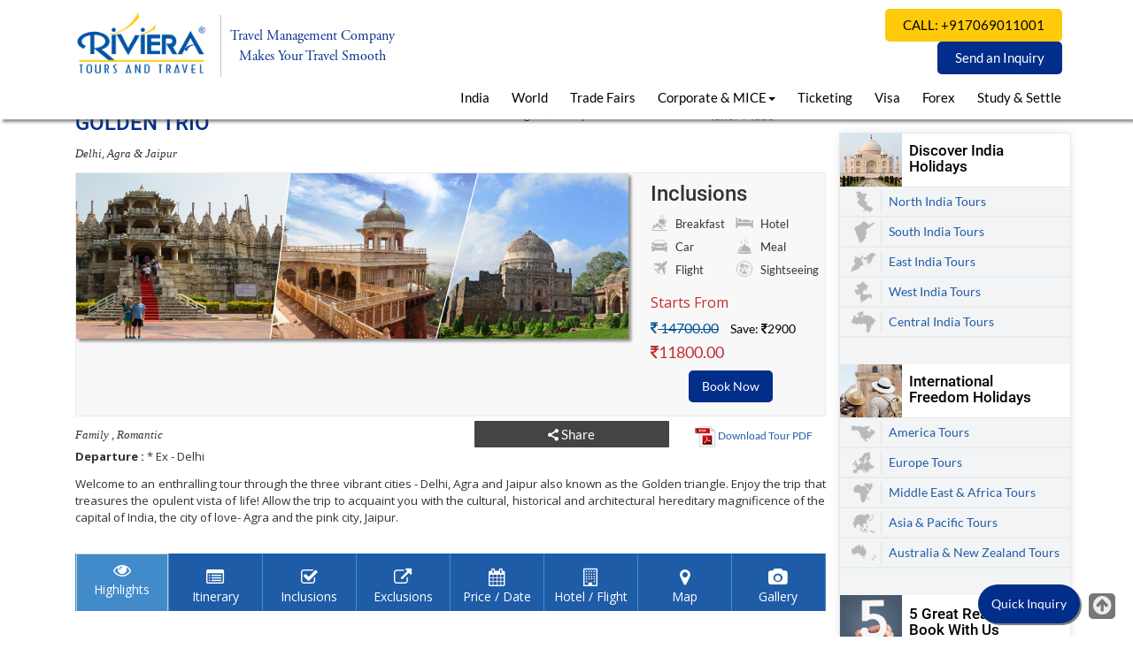

--- FILE ---
content_type: text/html; charset=UTF-8
request_url: https://rivieratours.in/golden-trio-delhi
body_size: 23714
content:
<!DOCTYPE html PUBLIC "-//W3C//DTD XHTML 1.0 Transitional//EN" "http://www.w3.org/TR/xhtml1/DTD/xhtml1-transitional.dtd">
<html xmlns="http://www.w3.org/1999/xhtml" xml:lang="en" lang="en">
<head>
	<meta http-equiv="Content-Type" content="text/html; charset=utf-8" />
	<meta name="viewport" content="width=device-width, initial-scale=1.0" />
	
	<meta name="language" content="en" />
	
	<meta name="description" content="Riviera Tours and Travels,Tour Operators in Ahmedabad offer international tour package and domestic tours packages to Europe, Australia, America, Africa, Rajasthan, Kerala, Kashmir, Himachal, somnath, saurashtra, kutch, Gujarat, flamingo tour, heritage tour Ahmedabad, BAPS swaminaryan tour, Jain special tour, carnival of Gujarat, heritage walk Ahmedabad and Ahmedabad tour at very cheap rates including booking, railway ticket booking, car rentals, air ticketing and visa services from Ahmedabad, Gujarat, India." />
	<meta name="keywords" content="Agra Tour from Ahmedabad, Jaipur Tour from Gujarat, Delhi Tour from Ahmedabad, Golden Triangle ex Ah" />
	
	<meta name="revisit-After" content="1 Days" /> 
	<meta name="robots" content="all" /> 
	<meta name="copyright" content="Copyright 2008, rivieratours.in" /> 
	<meta name="identifier" content="www.rivieratours.in" /> 
	<meta name="language" content="English" /> 
	<meta name="googlebot" content="index, follow" /> 
	<meta name="msnbot" content="index, follow" /> 
	<meta name="slurp" content="index, follow" /> 
	<meta name="robots" content="index, follow" /> 
	<meta name="rating" content="General" /> 
	<meta name="distribution" content="global" /> 
	<meta name="author" content="http://www.rivieratours.in" /> 
	<meta name="y_key" content="05978a37b4f47e47" />
		
	<script type="text/javascript" src="/assets/ab729500/jquery.js"></script>
<script type="text/javascript" src="/assets/ab729500/jquery.yiiactiveform.js"></script>
<title>Agra Tour from Ahmedabad, Jaipur Tour from Gujarat, Delhi Tour from Ahmedabad, Golden Triangle ex Ahmedbad</title> 
	 <meta property="og:locale" content="en_US" />
    <meta property="og:type" content="website" />
    <meta property="og:title" content="Agra Tour from Ahmedabad, Jaipur Tour from Gujarat, Delhi Tour from Ahmedabad, Golden Triangle ex Ahmedbad" />
    <meta property="og:description" content="Riviera Tours and Travels,Tour Operators in Ahmedabad offer international tour package and domestic tours packages to Europe, Australia, America, Africa, Rajasthan, Kerala, Kashmir, Himachal, somnath, saurashtra, kutch, Gujarat, flamingo tour, heritage tour Ahmedabad, BAPS swaminaryan tour, Jain special tour, carnival of Gujarat, heritage walk Ahmedabad and Ahmedabad tour at very cheap rates including booking, railway ticket booking, car rentals, air ticketing and visa services from Ahmedabad, Gujarat, India." />
    <meta property="og:url" content="https://www.rivieratours.in" />
    <meta property="og:site_name" content="Riviera Tours & Travels" />
    <meta property="og:image" content="/cover_image/GOLDEN TRIO 2.jpg" />
    <meta property="og:image:width" content="200" />
    <meta property="og:image:height" content="200" />
	
	<link rel="icon" href="/images/favicon.ico"  type="image/x-icon" />
	
	<!-- blueprint CSS framework -->
	<!--<link rel="stylesheet" type="text/css" href="/css/screen.css" media="screen, projection" />-->
	<link rel="stylesheet" type="text/css" href="/css/print.css" media="print" />
	<!--[if lt IE 8]>
	<link rel="stylesheet" type="text/css" href="/css/ie.css" media="screen, projection" />
	<![endif]-->

	<!--<link rel="stylesheet" type="text/css" href="/css/main.css" />-->
	<link rel="stylesheet" type="text/css" href="/css/form.css" />
	
	<link rel="stylesheet" type="text/css" href="/css/bootstrap.min.css" />
	<link rel="stylesheet" type="text/css" href="/css/animate.min.css" />
	<link rel="stylesheet" type="text/css" href="/css/font-awesome.css" />
	<link rel="stylesheet" type="text/css" href="/css/responsive.css" />
	<link rel="stylesheet" type="text/css" href="/css/scroll-to-top.css" />
	<link rel="stylesheet" type="text/css" href="/css/custom.css?v=10.12" />
	<link rel="stylesheet" type="text/css" href="/css/mega-menu.css" />
	<link rel="stylesheet" type="text/css" href="/css/slider.css" />
	<link rel="stylesheet" type="text/css" href="/css/slick.css" />
	<link rel="stylesheet" type="text/css" href="/css/slick-theme.css" />
	<link rel="stylesheet" type="text/css" href="/css/testimonials.css" />
	<link rel="stylesheet" type="text/css" href="/css/logo-scroller.css" />
	<link rel="stylesheet" type="text/css" href="/css/tour-tabs.css" />
	<link rel="stylesheet" type="text/css" href="/css/lightbox.css" /><!-- Photogallery CSS -->
	<link rel="stylesheet" type="text/css" href="/css/mice-tour.css" /><!-- MICE PAGES CSS -->
	<link rel="stylesheet" type="text/css" href="/css/side-links.css" /><!-- SIDE LINK ZIG ZAG LINK STYLE CSS -->
	<link rel="stylesheet" type="text/css" href="/css/anchor-style.css" /><!-- ANCHOR LINK STYLE CSS -->
	<link rel="stylesheet" type="text/css" href="/css/popup-gallery.css" /><!-- FOR IMAGE GALLERY IN TOUR PACKAGES CSS -->
	<link rel="stylesheet" type="text/css" href="/css/modal-window.css" />
	<link rel="stylesheet" type="text/css" href="/css/social-share.css" /><!-- FOR SOCIAL SHARE BUTTONS ON TOUR PACKAGE PAGE-->
	<link rel="stylesheet" type="text/css" href="/css/terms-condi-accordion.css" /> <!-- ACCORDION MENU CSS FOR TERMS AND CONDITIONS PAGE -->

	<script async src="https://www.googletagmanager.com/gtag/js?id=AW-949049041"></script> 
	<script> 
	window.dataLayer = window.dataLayer || []; function gtag(){dataLayer.push(arguments);} gtag('js', new Date()); gtag('config', 'AW-949049041'); 
	</script>
		<script type="text/javascript" src="/js/bootstrap.min.js"></script>
	<script type="text/javascript" src="/js/responsiveslides.js"></script>
	
	<script type="text/javascript" src="/js/scroll-to-top.js"></script>
	<script type="text/javascript" src="/js/jquery.bxslider.min.js"></script>
	
	<script type="text/javascript" src="/js/modernizr.custom.js"></script>
	<script type="text/javascript" src="/js/cbpFWTabs.js"></script>
	<script type="text/javascript" src="/js/slick.min.js"></script>
	<script type="text/javascript" src="/js/lightbox.js"></script><!-- Photogallery JS -->
	<script type="text/javascript" src="/js/common.js"></script>
	<style>
	.bootbox.modal {
	    display: flex !important;
	    align-items: center;
	    justify-content: center;
	}
	</style>
	<script type="text/javascript">
		// You can also use "$(window).load(function() {"
		$(function() {
			// Slideshow 4
			$("#slider4").responsiveSlides({
				auto : true,
				pager : false,
				nav : true,
				speed : 500,
				namespace : "callbacks",
				before : function() {
					$('.events').append("<li> before event fired.</li>");
				},
				after : function() {
					$('.events').append("<li> after event fired.</li>");
				}
			});

		});
		</script>
		<!-- testimonials JS -->
<script type="text/javascript">
	$(function() {
		$('.testimonials-slider').bxSlider({

			minSlides : 1,
			maxSlides : 1,
			slideMargin : 32,
			auto : true,
			autoControls : true
		});
	}); 
</script>
<!-- END testimonials JS -->

<!-- Start Alexa Certify Javascript -->

<script type="text/javascript">

_atrk_opts = { atrk_acct:"dCduo1IW1810Y8", domain:"rivieratours.in",dynamic: true};

(function() { var as = document.createElement('script'); as.type = 'text/javascript'; as.async = true; as.src = "https://d31qbv1cthcecs.cloudfront.net/atrk.js"; var s = document.getElementsByTagName('script')[0];s.parentNode.insertBefore(as, s); })();

</script>

<noscript><img src="https://d5nxst8fruw4z.cloudfront.net/atrk.gif?account=dCduo1IW1810Y8" style="display:none" height="1" width="1" alt="" /></noscript>

<!-- End Alexa Certify Javascript --> 

<!-- Bing Search-LocalIQ Javascript -->
<script type="text/javascript" src="//cdn.rlets.com/capture_configs/934/3f4/589/44545a0b0625231ef7a34ca.js" async="async"></script>


</head>

<body class="body-bg">

	<div id="header" class="navbar-fixed-top new-header">

			<!--============================== mega menu =================================-->
			<div class="container">
				
					<div class="row" style="margin-right: 0px; margin-left: 0px;">

						<div class="col-lg-4 col-md-12 col-sm-12 visible-md visible-lg logo-d-inline-block" style="margin-bottom: -19px;z-index: 1000" align="left">
							<a href="/.."><img src="/images/riviera-logo.png" alt="logo" class="img-responsive main-logo"></a>							<div class="tag-line"><span class="main-tag-heading">Travel Management Company</span><br><span class="small-tag-heading">Makes Your Travel Smooth</span> </div>
							<span class="tag-line-border"></span>
						</div>
						<div class="col-lg-4 col-md-12 col-sm-12 visible-xs visible-sm "  align="center">
							<a href="/.."><img src="/images/riviera-logo.png" alt="logo" class="img-responsive main-logo d-none"></a>						</div>

						<div class="col-lg-8 col-md-12 col-sm-12 custom-right-row" style="margin-bottom: -19px;">
							<div class="row">
								

									<div class="row">
										<div class="col-md-6 logo-d-inline-block imp-text-logo" align="center">					
																						<!-- <div class="tag-line"><span class="main-tag-heading">Travel Management Company</span><br><span class="small-tag-heading">Make Your Travel Smooth</span> </div> -->
										</div>
										
										<div class="col-lg-6 col-md-6 col-sm-12" align="right">
											<div class="header-inquiry-btn">
												<a href="tel:+917069011001" class="call-us-link">CALL: +917069011001</a>
												<a href="javascript:void(0)" class="header-inquiry-link quick-enquiry-click">Send an Inquiry</a>
											</div>
										</div>

									</div><!--/.row-->

								
							</div>
							
							<div class="row">
								<!-- <hr class="fancy-line" /> -->
								<nav class="navbar navbar-inverse w3_megamenu" role="navigation">
									<div class="custom-resposnive-header">
										<div class="custom-responsive-logo">
											<a href="/.."><img src="/images/riviera-logo.png" alt="logo" class="img-responsive main-logo"></a>										</div>
										<div class="right-side-responsive-header">
											<div class="responsive-buttons">
												<button type="button" class="responsive-enquiry-btn quick-enquiry-click common-link"><i class="fa fa-envelope custom-icon"></i></button>
												<a href="tel:+917069011001" class="call-us-link common-link"><i class="fa fa-phone custom-icon"></i></a>
											</div>
											<div class="visible-xs visible-sm">
												<button type="button" id="slide-toggle" class="navbar-toggle">
													<span class="icon-bar"></span><span class="icon-bar"></span><span class="icon-bar"></span>
												</button>

												
											</div><!-- end navbar-header -->
										</div>
									</div>

						

									<div id="defaultmenu" class="navbar-collapse">
										<ul class="nav navbar-nav custom-navbar-nav">

											<!-- Domestic Holidays mega menu-->
																																	<li class="main-menu-back">
												<a href="#" class="back-color"><i class="fa fa-arrow-left back-color icon-back" aria-hidden="true"></i> Back</a>
											</li>	
											<li class="dropdown first-dropdown slide nav-items">
												<a class="dropdown-toggle responsive-menu dropdown-value nav-link" href="/domestic">India</a>												<span class="arrow-open-sidebar"><i class="fa fa-arrow-left back-menu-color rotate-arrow icon-back-menu" aria-hidden="true"></i></span>
																								<div class="slide-open slide-bg">
													<div class="dropdown-menu fullwidth custom-dropdown-responsive slide-sidebar custom-dropdown-colum">
														<div class="back-menu back-menu-1">
															<a href="#" class="back-menu-color"><i class="fa fa-arrow-left back-menu-color icon-back-menu" aria-hidden="true"></i> Back</a>
														</div>	
														<div class="custom-colums">
																																		<div class="dropdown-colums">
																				<span class="sub-heading">
																					<a class="sub-heading-links" href="/north-india">North India</a>																																										<a href="javascript:void(0)" class="sub-heading-link arrow-link"><i class="fa fa-arrow-left back-menu-color rotate-arrow icon-back-menu" aria-hidden="true"></i></a>
																				</span>
																				<div class="slide-child-3">
																					<div class="back-menu back-menu-2">
																						<a href="#" class="back-menu-color"><i class="fa fa-arrow-left back-menu-color icon-back-menu" aria-hidden="true"></i> Back</a>
																					</div>	
																																											<span class="dropdown-sub-text">
																																														<a class="dropdown-sub-text" href="/himachal-pradesh/all/1">Himachal Pradesh</a>																						</span>	
																																											<span class="dropdown-sub-text">
																																														<a class="dropdown-sub-text" href="/jammu-kashmir/all/1">Jammu & Kashmir</a>																						</span>	
																																											<span class="dropdown-sub-text">
																																														<a class="dropdown-sub-text" href="/uttar-pradesh/all/1">Uttar Pradesh</a>																						</span>	
																																											<span class="dropdown-sub-text">
																																														<a class="dropdown-sub-text" href="/uttarakhand/all/1">Uttarakhand</a>																						</span>	
																																											<span class="dropdown-sub-text">
																																														<a class="dropdown-sub-text" href="/nepal-india/all/1">Nepal</a>																						</span>	
																																											<span class="dropdown-sub-text">
																																														<a class="dropdown-sub-text" href="/punjab/all/1">Punjab</a>																						</span>	
																																											<span class="dropdown-sub-text">
																																														<a class="dropdown-sub-text" href="/leh-ladakh/all/1">Leh-Ladakh</a>																						</span>	
																																									</div>	
																			</div>
																																						<div class="dropdown-colums">
																				<span class="sub-heading">
																					<a class="sub-heading-links" href="/south-india">South India</a>																																										<a href="javascript:void(0)" class="sub-heading-link arrow-link"><i class="fa fa-arrow-left back-menu-color rotate-arrow icon-back-menu" aria-hidden="true"></i></a>
																				</span>
																				<div class="slide-child-3">
																					<div class="back-menu back-menu-2">
																						<a href="#" class="back-menu-color"><i class="fa fa-arrow-left back-menu-color icon-back-menu" aria-hidden="true"></i> Back</a>
																					</div>	
																																											<span class="dropdown-sub-text">
																																														<a class="dropdown-sub-text" href="/karnataka/all/1">Karnataka</a>																						</span>	
																																											<span class="dropdown-sub-text">
																																														<a class="dropdown-sub-text" href="/kerala/all/1">Kerala</a>																						</span>	
																																											<span class="dropdown-sub-text">
																																														<a class="dropdown-sub-text" href="/tamilnadu/all/1">Tamil Nadu</a>																						</span>	
																																									</div>	
																			</div>
																																						<div class="dropdown-colums">
																				<span class="sub-heading">
																					<a class="sub-heading-links" href="/east-india">East India</a>																																										<a href="javascript:void(0)" class="sub-heading-link arrow-link"><i class="fa fa-arrow-left back-menu-color rotate-arrow icon-back-menu" aria-hidden="true"></i></a>
																				</span>
																				<div class="slide-child-3">
																					<div class="back-menu back-menu-2">
																						<a href="#" class="back-menu-color"><i class="fa fa-arrow-left back-menu-color icon-back-menu" aria-hidden="true"></i> Back</a>
																					</div>	
																																											<span class="dropdown-sub-text">
																																														<a class="dropdown-sub-text" href="/sikkim/all/1">Sikkim</a>																						</span>	
																																											<span class="dropdown-sub-text">
																																														<a class="dropdown-sub-text" href="/andaman-nicobar/all/1">Andaman & Nicobar</a>																						</span>	
																																											<span class="dropdown-sub-text">
																																														<a class="dropdown-sub-text" href="/meghalaya/all/1">Meghalaya</a>																						</span>	
																																											<span class="dropdown-sub-text">
																																														<a class="dropdown-sub-text" href="/Assam/all/1">Assam</a>																						</span>	
																																									</div>	
																			</div>
																																						<div class="dropdown-colums">
																				<span class="sub-heading">
																					<a class="sub-heading-links" href="/west-india">West India</a>																																										<a href="javascript:void(0)" class="sub-heading-link arrow-link"><i class="fa fa-arrow-left back-menu-color rotate-arrow icon-back-menu" aria-hidden="true"></i></a>
																				</span>
																				<div class="slide-child-3">
																					<div class="back-menu back-menu-2">
																						<a href="#" class="back-menu-color"><i class="fa fa-arrow-left back-menu-color icon-back-menu" aria-hidden="true"></i> Back</a>
																					</div>	
																																											<span class="dropdown-sub-text">
																																														<a class="dropdown-sub-text" href="/gujarat/all/1">Gujarat</a>																						</span>	
																																											<span class="dropdown-sub-text">
																																														<a class="dropdown-sub-text" href="/rajasthan/all/1">Rajasthan</a>																						</span>	
																																											<span class="dropdown-sub-text">
																																														<a class="dropdown-sub-text" href="/north-goa/all/1">GOA</a>																						</span>	
																																									</div>	
																			</div>
																																						<div class="dropdown-colums">
																				<span class="sub-heading">
																					<a class="sub-heading-links" href="/central-india">Central India</a>																																										<a href="javascript:void(0)" class="sub-heading-link arrow-link"><i class="fa fa-arrow-left back-menu-color rotate-arrow icon-back-menu" aria-hidden="true"></i></a>
																				</span>
																				<div class="slide-child-3">
																					<div class="back-menu back-menu-2">
																						<a href="#" class="back-menu-color"><i class="fa fa-arrow-left back-menu-color icon-back-menu" aria-hidden="true"></i> Back</a>
																					</div>	
																																											<span class="dropdown-sub-text">
																																														<a class="dropdown-sub-text" href="/madhya-pradesh/all/1">Madhya Pradesh</a>																						</span>	
																																									</div>	
																			</div>
																																	</div>
														<div class="dropdowm-right-part">
															<div>
																<img src="/images/india-map.png" alt="India Map" class="country-image" />
															</div>
															<div>
																<div class="cruise-part">
																	<a href="/cruise_tours">Cruise Tourism</a>																</div>
																<div class="cruise-part">
																	<a href="/trending_tours">Trending Tours</a>																</div>
															</div>
														</div>
														<div class="right-line"></div>
													</div>
												</div>
											</li>
											<li class="dropdown first-dropdown slide nav-items">
																								<a class="dropdown-toggle responsive-menu dropdown-value" href="/international">World</a>												<span class="arrow-open-sidebar"><i class="fa fa-arrow-left back-menu-color rotate-arrow icon-back-menu" aria-hidden="true"></i></span>
												<div class="slide-open slide-bg">
													<div class="dropdown-menu fullwidth custom-dropdown-responsive slide-sidebar custom-dropdown-colum">
														<div class="back-menu back-menu-1">
															<a href="#" class="back-menu-color"><i class="fa fa-arrow-left back-menu-color icon-back-menu" aria-hidden="true"></i> Back</a>
														</div>	
														<div class="custom-colums">
																																		<div class="dropdown-colums">
																				<span class="sub-heading">
																					<a class="sub-heading-links" href="/north-america">America</a>																																										<a href="javascript:void(0)" class="sub-heading-link arrow-link"><i class="fa fa-arrow-left back-menu-color rotate-arrow icon-back-menu" aria-hidden="true"></i></a>
																				</span>
																				<div class="slide-child-3">
																					<div class="back-menu back-menu-2">
																						<a href="#" class="back-menu-color"><i class="fa fa-arrow-left back-menu-color icon-back-menu" aria-hidden="true"></i> Back</a>
																					</div>	
																																											<span class="dropdown-sub-text">
																																														<a class="dropdown-sub-text" href="/united-states-of-america/all/1">United States of America</a>																						</span>	
																																											<span class="dropdown-sub-text">
																																														<a class="dropdown-sub-text" href="/canada/all/1">Canada</a>																						</span>	
																																									</div>	
																			</div>
																																						<div class="dropdown-colums">
																				<span class="sub-heading">
																					<a class="sub-heading-links" href="/australia-newzealand">Australia & New Zealand</a>																																										<a href="javascript:void(0)" class="sub-heading-link arrow-link"><i class="fa fa-arrow-left back-menu-color rotate-arrow icon-back-menu" aria-hidden="true"></i></a>
																				</span>
																				<div class="slide-child-3">
																					<div class="back-menu back-menu-2">
																						<a href="#" class="back-menu-color"><i class="fa fa-arrow-left back-menu-color icon-back-menu" aria-hidden="true"></i> Back</a>
																					</div>	
																																											<span class="dropdown-sub-text">
																																														<a class="dropdown-sub-text" href="/australia-newzeland/all/1">Australia And Newzeland</a>																						</span>	
																																											<span class="dropdown-sub-text">
																																														<a class="dropdown-sub-text" href="/australia/all/1">Australia</a>																						</span>	
																																											<span class="dropdown-sub-text">
																																														<a class="dropdown-sub-text" href="/newzelands/all/1">Newzelands</a>																						</span>	
																																											<span class="dropdown-sub-text">
																																														<a class="dropdown-sub-text" href="/fiji-bora-bora/all/1">Fiji & Bora Bora</a>																						</span>	
																																									</div>	
																			</div>
																																						<div class="dropdown-colums">
																				<span class="sub-heading">
																					<a class="sub-heading-links" href="/africa">Middle East & Africa</a>																																										<a href="javascript:void(0)" class="sub-heading-link arrow-link"><i class="fa fa-arrow-left back-menu-color rotate-arrow icon-back-menu" aria-hidden="true"></i></a>
																				</span>
																				<div class="slide-child-3">
																					<div class="back-menu back-menu-2">
																						<a href="#" class="back-menu-color"><i class="fa fa-arrow-left back-menu-color icon-back-menu" aria-hidden="true"></i> Back</a>
																					</div>	
																																											<span class="dropdown-sub-text">
																																														<a class="dropdown-sub-text" href="/turkey/all/1">Turkey</a>																						</span>	
																																											<span class="dropdown-sub-text">
																																														<a class="dropdown-sub-text" href="/egypt/all/1">Egypt</a>																						</span>	
																																											<span class="dropdown-sub-text">
																																														<a class="dropdown-sub-text" href="/south-africa/all/1">South Africa</a>																						</span>	
																																											<span class="dropdown-sub-text">
																																														<a class="dropdown-sub-text" href="/uae-dubai/all/1">UAE- Dubai</a>																						</span>	
																																											<span class="dropdown-sub-text">
																																														<a class="dropdown-sub-text" href="/tanzania/all/1">Tanzania</a>																						</span>	
																																											<span class="dropdown-sub-text">
																																														<a class="dropdown-sub-text" href="/mauritius/all/1">Mauritius</a>																						</span>	
																																											<span class="dropdown-sub-text">
																																														<a class="dropdown-sub-text" href="/Seychelles/all/1">Seychelles</a>																						</span>	
																																											<span class="dropdown-sub-text">
																																														<a class="dropdown-sub-text" href="/azerbaijan-kazakhstan/all/1">Azerbaijan-Kazakhstan</a>																						</span>	
																																									</div>	
																			</div>
																																						<div class="dropdown-colums">
																				<span class="sub-heading">
																					<a class="sub-heading-links" href="/europe">Europe</a>																																										<a href="javascript:void(0)" class="sub-heading-link arrow-link"><i class="fa fa-arrow-left back-menu-color rotate-arrow icon-back-menu" aria-hidden="true"></i></a>
																				</span>
																				<div class="slide-child-3">
																					<div class="back-menu back-menu-2">
																						<a href="#" class="back-menu-color"><i class="fa fa-arrow-left back-menu-color icon-back-menu" aria-hidden="true"></i> Back</a>
																					</div>	
																																											<span class="dropdown-sub-text">
																																														<a class="dropdown-sub-text" href="/united-kingdom/all/1">United Kingdom</a>																						</span>	
																																											<span class="dropdown-sub-text">
																																														<a class="dropdown-sub-text" href="/france/all/1">France</a>																						</span>	
																																											<span class="dropdown-sub-text">
																																														<a class="dropdown-sub-text" href="/italy/all/1">Italy</a>																						</span>	
																																											<span class="dropdown-sub-text">
																																														<a class="dropdown-sub-text" href="/spain/all/1">Spain</a>																						</span>	
																																											<span class="dropdown-sub-text">
																																														<a class="dropdown-sub-text" href="/belgium/all/1">Belgium</a>																						</span>	
																																											<span class="dropdown-sub-text">
																																														<a class="dropdown-sub-text" href="/netherlands/all/1">Netherlands</a>																						</span>	
																																											<span class="dropdown-sub-text">
																																														<a class="dropdown-sub-text" href="/Greece/all/1">Greece</a>																						</span>	
																																											<span class="dropdown-sub-text">
																																														<a class="dropdown-sub-text" href="/germany/all/1">Germany</a>																						</span>	
																																											<span class="dropdown-sub-text">
																																														<a class="dropdown-sub-text" href="/russia/all/1">Russia</a>																						</span>	
																																											<span class="dropdown-sub-text">
																																														<a class="dropdown-sub-text" href="/switzerland/all/1">Switzerland</a>																						</span>	
																																									</div>	
																			</div>
																																						<div class="dropdown-colums">
																				<span class="sub-heading">
																					<a class="sub-heading-links" href="/asia-and-pacific">Asia & Pacific</a>																																										<a href="javascript:void(0)" class="sub-heading-link arrow-link"><i class="fa fa-arrow-left back-menu-color rotate-arrow icon-back-menu" aria-hidden="true"></i></a>
																				</span>
																				<div class="slide-child-3">
																					<div class="back-menu back-menu-2">
																						<a href="#" class="back-menu-color"><i class="fa fa-arrow-left back-menu-color icon-back-menu" aria-hidden="true"></i> Back</a>
																					</div>	
																																											<span class="dropdown-sub-text">
																																														<a class="dropdown-sub-text" href="/malaysia/all/1">Malaysia</a>																						</span>	
																																											<span class="dropdown-sub-text">
																																														<a class="dropdown-sub-text" href="/singapore/all/1">Singapore</a>																						</span>	
																																											<span class="dropdown-sub-text">
																																														<a class="dropdown-sub-text" href="/thailand/all/1">Thailand</a>																						</span>	
																																											<span class="dropdown-sub-text">
																																														<a class="dropdown-sub-text" href="/hongkong-macau/all/1">Hongkong Macau</a>																						</span>	
																																											<span class="dropdown-sub-text">
																																														<a class="dropdown-sub-text" href="/china/all/1">China</a>																						</span>	
																																											<span class="dropdown-sub-text">
																																														<a class="dropdown-sub-text" href="/indonesia/all/1">Indonesia</a>																						</span>	
																																											<span class="dropdown-sub-text">
																																														<a class="dropdown-sub-text" href="/maldives/all/1">Maldives</a>																						</span>	
																																											<span class="dropdown-sub-text">
																																														<a class="dropdown-sub-text" href="/srilanka/all/1">Srilanka</a>																						</span>	
																																											<span class="dropdown-sub-text">
																																														<a class="dropdown-sub-text" href="/vietnam/all/1">Vietnam</a>																						</span>	
																																											<span class="dropdown-sub-text">
																																														<a class="dropdown-sub-text" href="/phillipines/all/1">Phillipines</a>																						</span>	
																																											<span class="dropdown-sub-text">
																																														<a class="dropdown-sub-text" href="/japan/all/1">Japan</a>																						</span>	
																																											<span class="dropdown-sub-text">
																																														<a class="dropdown-sub-text" href="/cambodia/all/1">Cambodia</a>																						</span>	
																																											<span class="dropdown-sub-text">
																																														<a class="dropdown-sub-text" href="/bhutan/all/1">Bhutan</a>																						</span>	
																																											<span class="dropdown-sub-text">
																																														<a class="dropdown-sub-text" href="/south-korea/all/1">South Korea</a>																						</span>	
																																											<span class="dropdown-sub-text">
																																														<a class="dropdown-sub-text" href="/uzbekistan/all/1">Uzbekistan</a>																						</span>	
																																									</div>	
																			</div>
																																	</div>
														<div class="dropdowm-right-part">
															<div>
																<img src="/images/world-map.png" alt="World Map" class="country-image" />
															</div>
															<div>
																<div class="cruise-part"><a href="/cruise_tours">Cruise Tourism</a></div>
																<div class="cruise-part"><a href="/trending_tours">Trending Tours</a></div>
															</div>
														</div>
														<div class="right-line"></div>
													</div>
												</div>
											</li>
											<li class="nav-items">
																								<a target="_blank" href="https://www.tradefairtour.com">Trade Fairs</a>											</li>
											<li class="dropdown nav-items">
												<a href="#" class="dropdown-toggle" data-toggle="dropdown" role="button" aria-expanded="false">Corporate & MICE<span class="caret"></span></a>
												<ul class="dropdown-menu sub-menu corporate-dropdown" role="menu">
													<li><a href="/site/corporate_travel_management">Corporate Travel Management</a></li>
													<li><a href="/site/meeting_and_events">MICE</a></li>
																									</ul>
											</li> 
											<li class="nav-items">
												<a href="/airTicketsDeal/ticketing">Ticketing</a>											</li>
											<li class="nav-items">
												<a href="/visa/index">Visa</a>											</li>
											<li class="nav-items">
												<a href="/site/forex">Forex</a>											</li>
											<li class="nav-items">
												<a href="/site/study_and_settle">Study & Settle</a>											</li>
											
																																	
											<!--Search for Header-->
																										
																																									

										</ul><!-- end nav navbar-nav -->

									</div><!-- end #navbar-collapse-1 -->

								</nav><!-- end navbar navbar-default w3_megamenu -->

							</div>
						</div>
					</div>
			<!--============================== mega menu =================================-->
			</div><!--/header-->
										
	</div>	

	
<!-- <div class="container container-bg" style="padding-left: 0px; padding-right: 0px;"> --> <!-- all content below navigation in container -->	
<div class="container-bg" style="padding-left: 0px; padding-right: 0px;">  <!-- full width - all content below navigation without container -->			
				<div id="content">
	<link href="https://cdnjs.cloudflare.com/ajax/libs/fancybox/2.1.7/css/jquery.fancybox.min.css">
<script src="https://cdnjs.cloudflare.com/ajax/libs/fancybox/2.1.7/js/jquery.fancybox.min.js"> </script>
<div class="page-header-ins"><!--start - pag-header-ins class-->
	
	<div class="container tour-info-page page-bottom-space"><!--start - container-->	
		<div class="row"><!--start - row-->
			<div class="page-content">
			<div class="col-md-9 pad-adj">
				<!--start - page content-->				
					<div class="row">
						<div class="col-md-6">
							<h1 class="page-title">Golden Trio</h1>
							<p class="sort-subtitle">Delhi, Agra & Jaipur</p>							
						</div>
						<div class="col-md-3 day-night">
							<p>4 Nights / 5 Days</p>							
						</div>
						<div class="col-md-3" style="text-align: center">							
							<p>Tailor Made</p> 
						</div>
					</div>
										
					<div class="row position-relative tour-package-img tour-text cover-img-bg " style="margin-right: 0px; margin-left: 0px;">
						<div class="col-md-9 col-sm-7">	
							<div class="image-wrap" id="wrapper">
																									<img class="img-responsive " src="/cover_image/10days-9nights-delhi-agra-and-jaipur.jpg" alt="Golden Trio" />									
														
							</div>	
						</div>
					
						<div class="col-md-3 col-sm-5">	
																					
														<div class="inclusions-part">
								<h3 class="inclusions-heading">Inclusions</h3>
								<div class="inclusions-grid">
																				<div class="inclusions-icon">
												<img src="/images/inclusion/icon-breakfast.png" alt=">Breakfast" class="inclusions-image" />
												<span class="inclusions-name">Breakfast</span>
											</div>
																						<div class="inclusions-icon">
												<img src="/images/inclusion/icon-car.png" alt=">Car" class="inclusions-image" />
												<span class="inclusions-name">Car</span>
											</div>
																						<div class="inclusions-icon">
												<img src="/images/inclusion/icon-flight.png" alt=">Flight" class="inclusions-image" />
												<span class="inclusions-name">Flight</span>
											</div>
																						<div class="inclusions-icon">
												<img src="/images/inclusion/icon-hotel.png" alt=">Hotel" class="inclusions-image" />
												<span class="inclusions-name">Hotel</span>
											</div>
																						<div class="inclusions-icon">
												<img src="/images/inclusion/icon-meal.png" alt=">Meal" class="inclusions-image" />
												<span class="inclusions-name">Meal</span>
											</div>
																						<div class="inclusions-icon">
												<img src="/images/inclusion/icon-sightseeing.png" alt=">Sightseeing" class="inclusions-image" />
												<span class="inclusions-name">Sightseeing</span>
											</div>
																			</div>
							</div>
																					<div class="price-wrapper price">
								<p class="starts-from">Starts From</p>
								<div>
									
																			<span class="number old-price-text"><del><i class="fa fa-inr" aria-hidden="true"></i> 14700.00</del></span>
																		
																		<span class="save-price"> Save: <i class="fa fa-inr" aria-hidden="true"></i>2900</span>
																	</div>
																<div class="new-price"><i class="fa fa-inr" aria-hidden="true"></i>11800.00</div>
															</div>
														<div class="book-now-link tourpackage-card">
								<span class="display-tour-name" style="display: none">Golden Trio</span>
								<a href="javascript:void(0)" onclick="showEnquiryHtml(this);"  data-view="web"  data-record-id="177">Book Now</a>
							</div>
						</div>						
					</div>
					
					<div class="row tour-text tour-singal-page" style="padding-top: 5px;">
						<div class="col-md-6 col-sm-12">
							<p class="sort-subtitle">
							Family , Romantic							</p>
							
							<p><strong>Departure :</strong> * Ex - Delhi</p>
														
						</div>
						<div class="col-md-6 col-sm-12 col-xs-12 social-share">
							<div class="download-share-icon">
								<ul class="btn-share clearfix">
									<li><a href="#" class="button share ico-share"> Share</a></li>
									<li><a href="https://www.facebook.com/sharer/sharer.php?u=&t=" target="_blank" title="Share on Facebook" class="button facebook ico-facebook" ></a></li>
									<li><a href="https://twitter.com/intent/tweet?source=&text=:%20" target="_blank" title="Tweet" class="button twitter ico-twitter" ></a></li>
									<li><a href="http://www.instagram.com/riviera_holidays" target="_blank" title="Share on Instragram" class="button instrgram ico-instrgram"></a></li>							
									<li><a href="mailto:?subject=&body=:%20" target="_blank" title="Email" class="button mail ico-mail" ></a></li>
								</ul>
								<div class="tour-pdf-icon">
									<a target="_blank" href="/tourPackage/tour_pdf/177"><img class="" src="/images/pdf-icon.png" alt="image" /></a> 
									<a target="_blank" href="/tourPackage/tour_pdf/177">Download Tour PDF</a>								</div>
							</div>
						</div>																	
        			</div>
																	
					<div class="row tour-text">
						<div class="col-md-12">
							<p><p><span style="font-size: 10pt;">Welcome to an enthralling tour through the three vibrant cities - Delhi, Agra and Jaipur also known as the Golden triangle. Enjoy the trip that treasures the opulent vista of life! Allow the trip to acquaint you with the cultural, historical and architectural hereditary magnificence of the capital of India, the city of love- Agra and the pink city, Jaipur.</span></p></p>							
						</div>
					</div>
										
					<div class="row tour-package-tabs">
						<div class="tabs tabs-style-fillup">
							<nav>
								<ul>								
																		<li><a href="#section-fillup-1" class="icon icon-sightseeing"><span>Highlights</span></a></li>
																		
																		<li><a href="#section-fillup-2" class="icon icon-itinerary"><span>Itinerary</span></a></li>													
													
									
																		<li><a href="#section-fillup-3" class="icon icon-inclusions"><span>Inclusions</span></a></li>
																		
																		<li><a href="#section-fillup-4" class="icon icon-exclusions"><span>Exclusions</span></a></li>
																		
																											
										
									<li><a href="#section-fillup-6" class="icon icon-dates"><span>Price / Date</span></a></li>									
																		
																		<li><a href="#section-fillup-7" class="icon icon-hotel"><span>Hotel / Flight</span></a></li>
																		
																		<li><a href="#section-fillup-8" class="icon icon-map"><span>Map</span></a></li>
																		
																		
									
									<li><a href="#section-fillup-10" class="icon icon-photo-gallery"><span>Gallery</span></a></li>
																																				
																		
                                                                        
																		
																											
								</ul>
							</nav>
							
							
							<!-- tab section starts from here -->
							<div class="content-wrap">
								
																<section id="section-fillup-1">
									<h2 class="tour-title">Tour Highlights</h2>
									<p><span style="color: #666699; font-size: 10pt;"><strong>No of days:&nbsp; 4 Nights/&nbsp; 5 Days &nbsp; &nbsp; &nbsp; &nbsp; &nbsp; &nbsp; &nbsp; &nbsp; &nbsp; &nbsp; &nbsp;</strong></span></p>
<p><span style="color: #666699; font-size: 10pt;"><strong>Overview of the trip:</strong></span></p>
<ul>
<li><span style="font-size: 10pt;">Day 1: Delhi</span></li>
<li><span style="font-size: 10pt;">Day 2: Mathura via Agra</span></li>
<li><span style="font-size: 10pt;">Day 3,4: Jaipur</span></li>
<li><span style="font-size: 10pt;">Day :5 Departure from Delhi</span></li>
</ul>
<p><span style="font-size: 10pt;"><strong><span style="color: #666699;">Glimpses of the tour:</span></strong></span></p>
<ul>
<li><span style="font-size: 10pt;">City Tour &ndash; Delhi</span></li>
<li><span style="font-size: 10pt;">Mathura Temple</span></li>
<li><span style="font-size: 10pt;">Agra Fort</span></li>
<li><span style="font-size: 10pt;">Taj Mahal</span></li>
<li><span style="font-size: 10pt;">Fatehpur Sikri</span></li>
<li><span style="font-size: 10pt;">Hawa Mahal</span></li>
<li><span style="font-size: 10pt;">Jantar Mantar</span></li>
</ul>
<p><span style="color: #666699; font-size: 10pt;"><strong>What you can expect</strong></span></p>
<ul>
<li><span style="font-size: 10pt;">Visit Mathura temple.</span></li>
<li><span style="font-size: 10pt;">Visit the Taj Mahal, Agra Fort and Dayal Bagh.</span></li>
<li><span style="font-size: 10pt;">Visit Amer and Nahargarh Fort.</span></li>
</ul>								</section>
																								
																<section id="section-fillup-2">
									<h2 class="tour-title-tabs">Day Wise Itinerary</h2>
									<p><span style="font-size: 10pt;"><strong>Day 1 : </strong></span><br /><span style="font-size: 10pt;"><strong>ARRIVE DELHI</strong></span><br /><span style="font-size: 10pt;">Welcome to Delhi - The Grand Capital of India. On arrival at Airport / Railway Station in Delhi, begin your 'Golden Triangle' tour. You will be met and transferred to your hotel.</span><br /><span style="font-size: 10pt;">Later, enjoy a city tour of Delhi. Visit Raj Ghat, Red Fort (closed on Monday), drive past Jama Masjid, India Gate, the President's House, Parliament House and the Government Secretariat Buildings.</span><br /><span style="font-size: 10pt;">Overnight in Delhi - None (Meals on your own)</span><br /><br /><span style="font-size: 10pt;"><strong>Day 2 : </strong></span><br /><span style="font-size: 10pt;"><strong>ON TO AGRA VIA MATHURA (204 KMS / APPROX. 5 HOUR DRIVE)</strong></span><br /><span style="font-size: 10pt;">Today, your journey continues to the historical and romantic city of Agra. En route visit Mathura temple - birth place of Lord Krishna (ISKON). Further, continue your drive to Agra. On arrival at Agra, check-in to the hotel. </span><br /><span style="font-size: 10pt;">Later in the day, visit the Agra Fort containing the royal residential palaces, the Halls of Public and Private Audience. Also visit Dayal Bagh.</span><br /><span style="font-size: 10pt;">The rest of the evening is at leisure for independent activities.</span><br /><span style="font-size: 10pt;">Overnight in Agra (B)</span><br /><span style="font-size: 10pt;">&nbsp;</span><br /><span style="font-size: 10pt;"><strong>Day 3 : </strong></span><br /><span style="font-size: 10pt;"><strong>ON TO JAIPUR (232 KMS / APPROX. 5 HOUR DRIVE)</strong></span><br /><span style="font-size: 10pt;">This morning, after breakfast, visit the famous Taj Mahal, built by Mughal Emperor Shahjehan in 1630 AD for his beloved Queen Mumtaz Mahal (closed on Friday). Later, proceed to the Pink City of Jaipur. En route visit Fatehpur Sikri, once the capital of Mughal Emperor Akbar. Continue your drive to Jaipur. On arrival at Jaipur, check-in to your hotel. </span><br /><span style="font-size: 10pt;">The rest of the evening is at leisure for independent activities.</span><br /><span style="font-size: 10pt;">Overnight in Jaipur (B)</span><br /><br /><span style="font-size: 10pt;"><strong>Day 4 : </strong></span><br /><span style="font-size: 10pt;"><strong>IN JAIPUR</strong></span><br /><span style="font-size: 10pt;">This morning, after breakfast, visit the ancient capital of the Kachhawaha Rajputs, Amer. You can take an elephant ride or the jeep ride upto the fort (on direct payment). Later, visit Nahargarh fort. Thereafter, enjoy a photo-stop at Hawa Mahal - the Palace of Winds, visit the City Palace and the apartment housing museums with an array of textiles, costumes, arms, weapons and paintings and finally visit Jantar Mantar, the observatory built by Maharaja Jai Singh-II. </span><br /><span style="font-size: 10pt;">The rest of the evening is at leisure for independent activities.</span><br /><span style="font-size: 10pt;">Overnight in Jaipur (B)</span><br /><br /><span style="font-size: 10pt;"><strong>Day 5 : </strong></span><br /><span style="font-size: 10pt;"><strong>DEPART JAIPUR * ON TO DELHI (260 KMS / APPROX. 5 HOUR DRIVE) * RETURN HOME WITH HAPPY MEMORIES</strong></span><br /><span style="font-size: 10pt;">Today, bid farewell to your 'Golden Triangle' tour, as you are transferred to the Airport / Railway Station in Delhi.</span></p>								</section>
																
																<section id="section-fillup-3">
									<h2 class="tour-title">Tour Inclusions</h2>
									<ol>
<li><span style="font-size: 10pt;">Accommodation in the hotels listed or similar hotels.</span></li>
<li><span style="font-size: 10pt;">Transportation - Entire round trip Ex- Delhi by an air-conditioned Indigo (02 - 03 adults) or air-conditioned Innova (04 - 06 adults) or similar for all categories as per the itinerary. Vehicle is as per the itinerary and not on disposal basis. Please Note - AC will work only in the plains and will be switched-off during hill drives.</span></li>
<li><span style="font-size: 10pt;">Meals: Daily buffet breakfast as per the itinerary.</span></li>
<li><span style="font-size: 10pt;">Travel Insurance.</span></li>
<li><span style="font-size: 10pt;">All currently applicable taxes i.e. Hotel tax and Transportation tax.</span></li>
</ol>
<p><span style="font-size: 10pt;"><strong>Notes</strong></span></p>
<ul>
<li><span style="font-size: 10pt;">RIVIERA TOURS AND TRAVEL Terms and conditions apply.</span></li>
<li><span style="font-size: 10pt;">Arrival into and departure from Delhi would be on your own arrangements.</span></li>
<li><span style="font-size: 10pt;">Please contact our sales staff to give you best flight deals.</span></li>
<li><span style="font-size: 10pt;">Do carry comfortable walking shoes.</span></li>
<li><span style="font-size: 10pt;">All sightseeing is subject to weather conditions, political conditions in the destination.</span></li>
<li><span style="font-size: 10pt;">All the prices are for Indian Nationals only, unless specified.</span></li>
<li><span style="font-size: 10pt;">The hotel confirmed will be as per the brochure or an alternate hotel of similar category.</span></li>
<li><span style="font-size: 10pt;">It is mandatory to carry a valid photo identity card (Passport / Driving License / Voter ID card).</span></li>
</ul>								</section>
																
																<section id="section-fillup-4">
									<h2 class="tour-title">Tour Exclusions</h2>
									<ul>
<li><span style="font-size: 10pt;">Any transport to / from Delhi. Your tour price starts Ex Delhi.</span></li>
<li><span style="font-size: 10pt;">Air, Train or Bus fare from / to your originating city of stay, unless specified.</span></li>
<li><span style="font-size: 10pt;">Items of personal nature viz, tips, porterage, room service, laundry, mineral water, alcoholic or non alcoholic beverages, phone calls, additional sightseeing tours and excursions not included in the itinerary, still or video camera fees etc.</span></li>
<li><span style="font-size: 10pt;">Any increase in fuel cost, government taxes, entrance fees, intra and interstate taxes etc, the tour price will be amended in accordance.</span></li>
<li><span style="font-size: 10pt;">Entrance fees and guide charges wherever applicable.</span></li>
<li><span style="font-size: 10pt;">Any items / services not specifically mentioned in the 'Tour Price Includes' column.</span></li>
<li><span style="font-size: 10pt;">Supplement charges applicable for Long weekends and festivals.</span></li>
<li><span style="font-size: 10pt;">05 % Govt. Service Tax.</span></li>
</ul>								</section>
																
																
																<section id="section-fillup-6">
																		
									<h2 class="tour-title">Price</h2>
																		<p>&nbsp;</p>
<table style="width: 600px;">
<tbody>
<tr>
<td style="width: 500px;"><strong>Economy</strong></td>
<td style="width: 100px;">&nbsp;</td>
</tr>
<tr>
<td>Per Person on Twin Sharing Basis</td>
<td>14749.00</td>
</tr>
<tr>
<td>Cost per person on twin sharing basis ( 04 Pax)</td>
<td>11849.00</td>
</tr>
<tr>
<td>On Triple Sharing</td>
<td>11349.00</td>
</tr>
<tr>
<td>Child Between (5 - 12 Yrs) with extra bed (or mattress)</td>
<td>4599.00</td>
</tr>
<tr>
<td>Child Between (5 - 12 Yrs) with no bed (or mattress)</td>
<td>2799.00</td>
</tr>
<tr>
<td>Per Person on Single Occupancy with family</td>
<td>11199.00</td>
</tr>
<tr>
<td>On Single Occupancy</td>
<td>29249.00</td>
</tr>
</tbody>
</table>
<p>&nbsp;</p>
<table style="width: 600px;">
<tbody>
<tr>
<td style="width: 500px;"><strong>Standard</strong></td>
<td style="width: 100px;">&nbsp;</td>
</tr>
<tr>
<td>Per Person on Twin Sharing Basis</td>
<td style="text-align: right;">15649.00</td>
</tr>
<tr>
<td>Cost per person on twin sharing basis ( 04 Pax)</td>
<td style="text-align: right;">12749.00</td>
</tr>
<tr>
<td>On Triple Sharing</td>
<td style="text-align: right;">12199.00</td>
</tr>
<tr>
<td>Child Between (5 - 12 Yrs) with extra bed (or mattress)</td>
<td style="text-align: right;">5349.00</td>
</tr>
<tr>
<td>Child Between (5 - 12 Yrs) with no bed (or mattress)</td>
<td style="text-align: right;">3099.00</td>
</tr>
<tr>
<td>Per Person on Single Occupancy with family</td>
<td style="text-align: right;">13049.00</td>
</tr>
<tr>
<td>On Single Occupancy</td>
<td style="text-align: right;">31049.00</td>
</tr>
</tbody>
</table>
<p>&nbsp;</p>
<table style="width: 600px;">
<tbody>
<tr>
<td style="width: 500px;"><strong>Deluxe</strong></td>
<td style="width: 100px;">&nbsp;</td>
</tr>
<tr>
<td>Per Person on Twin Sharing Basis</td>
<td style="text-align: right;">18599.00</td>
</tr>
<tr>
<td>Cost per person on twin sharing basis ( 04 Pax)</td>
<td style="text-align: right;">15749.00</td>
</tr>
<tr>
<td>On Triple Sharing</td>
<td style="text-align: right;">15149.00</td>
</tr>
<tr>
<td>Child Between (5 - 12 Yrs) with extra bed (or mattress)</td>
<td style="text-align: right;">8249.00</td>
</tr>
<tr>
<td>Child Between (5 - 12 Yrs) with no bed (or mattress)</td>
<td style="text-align: right;">4399.00</td>
</tr>
<tr>
<td>Per Person on Single Occupancy with family</td>
<td style="text-align: right;">19499.00</td>
</tr>
<tr>
<td>On Single Occupancy</td>
<td style="text-align: right;">37549.00</td>
</tr>
</tbody>
</table>
<p>&nbsp;</p>
<p><strong>Notes</strong></p>
<ul>
<li>RIVIERA TOURS AND TRAVEL Terms and conditions apply.</li>
<li>Arrival into and departure from Delhi would be on your own arrangements.</li>
<li>Please contact our sales staff to give you best flight deals.</li>
<li>Do carry comfortable walking shoes.</li>
<li>All sightseeing is subject to weather conditions, political conditions in the destination.</li>
<li>All the prices are for Indian Nationals only, unless specified.</li>
<li>The hotel confirmed will be as per the brochure or an alternate hotel of similar category.</li>
<li>It is mandatory to carry a valid photo identity card (Passport / Driving License / Voter ID card).</li>
</ul>									
																	</section>
																							
																<section id="section-fillup-7">
																		<h2 class="tour-title">Hotel</h2>
																		<table style="width: 600px;">
<tbody>
<tr>
<td><strong>Economy</strong></td>
<td style="width: 400px;">&nbsp;</td>
<td style="width: 100px;">&nbsp;</td>
</tr>
<tr>
<td style="width: 100px;"><strong>City</strong></td>
<td><strong>Hotel</strong></td>
<td style="text-align: center;"><strong>No of Nights</strong></td>
</tr>
<tr>
<td>Delhi</td>
<td>Hotel Ivory 32 / Hotel Kingston Park Or Similar</td>
<td style="text-align: center;">01</td>
</tr>
<tr>
<td>Agra</td>
<td>Hotel Samovar / Sun Hotel Agra Or Similar</td>
<td style="text-align: center;">01</td>
</tr>
<tr>
<td>Jaipur</td>
<td>Red Fox Hotel / Hotel Maharani Palace Or Similar</td>
<td style="text-align: center;">02</td>
</tr>
</tbody>
</table>
<p>&nbsp;</p>
<table style="width: 600px;">
<tbody>
<tr>
<td style="width: 100px;"><strong>Standard</strong></td>
<td style="width: 400px;">&nbsp;</td>
<td style="width: 100px;">&nbsp;</td>
</tr>
<tr>
<td><strong>City</strong></td>
<td><strong>Hotel</strong></td>
<td style="text-align: center;"><strong>No of Nights</strong></td>
</tr>
<tr>
<td>Delhi</td>
<td>Hotel Madhuban / Sarovar Portico (Narayana) Or Similar</td>
<td style="text-align: center;">01</td>
</tr>
<tr>
<td>Agra</td>
<td>Howard Plaza / Hotel The Taj Vilas Or Similar</td>
<td style="text-align: center;">01</td>
</tr>
<tr>
<td>Jaipur</td>
<td>Park Inn Jaipur / Sarovar Portico Or Similar</td>
<td style="text-align: center;">02</td>
</tr>
</tbody>
</table>
<p>&nbsp;</p>
<table style="width: 600px;">
<tbody>
<tr>
<td style="width: 100px;"><strong>Deluxe</strong></td>
<td style="width: 400px;">&nbsp;</td>
<td style="width: 100px;">&nbsp;</td>
</tr>
<tr>
<td><strong>City</strong></td>
<td><strong>Hotel</strong></td>
<td style="text-align: center;"><strong>No of Nights</strong></td>
</tr>
<tr>
<td style="vertical-align: top;">Delhi</td>
<td style="vertical-align: top;">Crowne Plaza New Delhi Rohini / Radisson Blu Hotel New Delhi Dwarka Or Similar</td>
<td style="vertical-align: top; text-align: center;">01</td>
</tr>
<tr>
<td>Agra</td>
<td>Four Points By Sheraton Agra / Wyndham Grand Agra Or Similar</td>
<td style="text-align: center;">01</td>
</tr>
<tr>
<td>Jaipur</td>
<td>Holiday Inn / Lemon Tree Premier, Jaipur Or Similar</td>
<td style="text-align: center;">02</td>
</tr>
</tbody>
</table>									
																	</section>
																
																<section id="section-fillup-8">
									<h2 class="tour-title">Map</h2>
									<img class="img-responsive " src="/tour_map/Slide1a.jpg" alt="image" />								</section>
																
																
								
								<section id="section-fillup-10">								
									<h2 class="tour-title">Photo Gallery</h2>
									<!-- start image gallery photos -->
									<div class="imageRow"><!-- start imagerow class for photogallery-->
								  	<div class="set">
								  													  <div class="single">	  
								  		<a rel="lightbox[it]" title="Golden Trio" href="/gallery/gt2.jpg"><img ="" src="/gallery/gt2.jpg" alt="Golden Trio" /></a>								  		  		
								  		</div>
										  											  <div class="single">	  
								  		<a rel="lightbox[it]" title="Golden Trio" href="/gallery/golden-trian.png"><img ="" src="/gallery/golden-trian.png" alt="Golden Trio" /></a>								  		  		
								  		</div>
										  								  	    	  
								  	</div>
								  	</div><!-- start imagerow class for photogallery-->									
									<!-- end image gallery photos -->
									
																		
									<!-- youtube video embed API -->
									<script>
									function onYouTubeIframeAPIReady() {
									  var player;
									  player = new YT.Player('player', {
									    videoId: 'PF-IaApMPCs',
									    playerVars: { 'autoplay': 1, 'controls': 0 },
									    events: {
									      'onReady': onPlayerReady,
									      'onPlaybackQualityChange': onPlayerPlaybackQualityChange,
									      'onStateChange': onPlayerStateChange,
									      'onError': onPlayerError
									    }
									  });
									}
									</script>
																																													
								</section>																																
								
								                                
                                																								
																
																
								
								
							</div><!-- /content -->
						</div><!-- /tabs -->
					</div>
					
					<div class="row pad-top" style="margin-right: 0px; margin-left: 0px; padding-top: 10px; padding-bottom: 10px; background: #ededed;">
						<!-- <div class="col-md-1 hidden-xs"></div> -->
						
						<div class="col-md-3 col-sm-6 col-xs-12 pad-top-7" align="center"><a size="25" class="see-offers" href="/site/terms_and_conditions">Terms &amp; Conditions</a></div>
						
						<div class="col-md-3 col-sm-6 col-xs-12" align="center"><a size="25" class="btn btn-primary btn-sm" href="/tourEnquiry/create/177">Inquiry</a></div>
						
						<div class="col-md-2 col-sm-6 col-xs-12 fb-like-ins" align="center">
							<iframe src="//www.facebook.com/plugins/like.php?href=https://www.facebook.com/rivieratourstravels%2Fdocs%2Fplugins%2F&amp;width&amp;layout=button_count&amp;action=like&amp;show_faces=false&amp;share=false&amp;height=21" scrolling="no" frameborder="0" style="border:none; overflow:hidden; height:21px;" allowTransparency="true"></iframe>
						</div>
						
						<div class="col-md-4 col-sm-6 col-xs-12 social-share" align="center">
							<ul class="btn-share clearfix">
							<li><a href="#" class="button share ico-share"> Share</a></li>
							<li><a href="https://www.facebook.com/sharer/sharer.php?u=&t=" target="_blank" title="Share on Facebook" class="button facebook ico-facebook" ></a></li>
							<li><a href="https://twitter.com/intent/tweet?source=&text=:%20" target="_blank" title="Tweet" class="button twitter ico-twitter" ></a></li>
							<li><a href="http://www.instagram.com/riviera_holidays" target="_blank" title="Share on Instragram" class="button instrgram ico-instrgram"></a></li>							
							<li><a href="mailto:?subject=&body=:%20" target="_blank" title="Email" class="button mail ico-mail" ></a></li>
							</ul>
						</div>
																
					</div>

					
				</div>			
			</div> <!--end - page content-->
			
			
	<div class="col-md-3"><!--Start - col-md-3 - Side Panel-->
		<div class="side-panel-bg">
			
								
				
					<div class="row">
						<div class="col-md-12">
							<div class="side-holidays side-holidays-lg">
							<img src="/images/th-india-tour.jpg" alt="Discover India Holidays" />
							<h4 class="side-sub-heading">Discover India <br>  Holidays</h4>
							</div>
							
							<div class="side-holiday-items">
							<img src="/images/india-north.png" alt="North India Tours" />
							<span><a href="/north-india">North India Tours</a></span>
							</div>
							<div class="side-holiday-items">
							<img src="/images/india-south.png" alt="South India Tours" />
							<span><a href="/south-india">South India Tours</a></span>
							</div>
							<div class="side-holiday-items">
							<img src="/images/india-east.png" alt="East India Tours" />
							<span><a href="/east-india">East India Tours</a></span>
							</div>
							<div class="side-holiday-items">
							<img src="/images/india-west.png" alt="West India Tours" />
							<span><a href="/west-india">West India Tours</a></span>
							</div>
							<div class="side-holiday-items">
							<img src="/images/india-central.png" alt="Central India Tours" />
							<span><a href="/central-india">Central India Tours</a></span>
							</div>
						</div>
					</div>
					
					<div class="row pt-30">
						<div class="col-md-12">
							<div class="side-holidays side-holidays-lg">
							<img src="/images/th-internation-tour.jpg" alt="International Freedom Holidays" />
							<h4 class="side-sub-heading">International <br>  Freedom Holidays</h4>
							</div>
							
							<div class="side-holiday-items">
							<img src="/images/continent_1.png" alt="America Tours" />
							<span><a href="/north-america">America Tours</a></span>
							</div>
							<div class="side-holiday-items">
							<img src="/images/continent_4.png" alt="Europe Tours" />
							<span><a href="/europe">Europe Tours</a></span>
							</div>
							<div class="side-holiday-items">
							<img src="/images/continent_3.png" alt="Middle East &amp; Africa Tours" />
							<span><a href="/africa">Middle East &amp; Africa Tours</a></span>
							</div>
							<div class="side-holiday-items">
							<img src="/images/continent_asia.png" alt="Asia &amp; Pacific Tours" />
							<span><a href="/asia-and-pacific">Asia &amp; Pacific Tours</a></span>
							</div>
							<div class="side-holiday-items">
							<img src="/images/continent_aust.png" alt="Australia &amp; New Zealand Tours" />
							<span><a href="/australia-newzealand">Australia &amp; New Zealand Tours</a></span>
							</div>
						</div>
					</div>
					
					<div class="row pt-30">
						<div class="col-md-12">
							<div class="side-holidays side-head">
							<img src="/images/th-five-reason.jpg" alt="5 Great Reasons to Book with Us" />
							<h4 class="side-sub-heading">5 Great Reasons to <br> Book with Us</h4>
							</div>
							
							<div class="five-reasons-items">
							<img src="/images/th-number-01.png" alt="Best Price Guaranteed" />
							<span>Best Price Guaranteed</span>
							</div>
							<div class="five-reasons-items">
							<img src="/images/th-number-02.png" alt="We Expertise in Tourism" />
							<span>We Expertise in Tourism</span>
							</div>
							<div class="five-reasons-items">
							<img src="/images/th-number-03.png" alt="Trusted by large satisfied clients" />
							<span>Trusted by large satisfied clients</span>
							</div>
							<div class="five-reasons-items">
							<img src="/images/th-number-04.png" alt="You can customise your Tour" />
							<span>You can customise your Tour</span>
							</div>
							<div class="five-reasons-items">
							<img src="/images/th-number-05.png" alt="Easy to book everytime" />
							<span>Easy to book everytime</span>
							</div>
						</div>
					</div>
										<div class="row pt-30">

					<div class="col-md-12">
					
						<div class="side-holidays side-head">
						<img src="/images/th-testimonials.png" alt="Travellers Reviews" />
						<h4 class="side-sub-heading">Travellers Reviews</h4>
						</div>
						<!-- Start - Testimonials -->
						<div class="testimonials-slider">
							
															
							
							<div class="slide">
								<div class="testimonials-carousel-context">
									<div class="testimonials-carousel-content">
										<p>
											 <p>The tour plan you had drawn up was just fantastic the hotels were great. My younger son loved the houseboat in Srinagar, older son loved the Chandigarh one. We walked up Vaishno Devi - with Her blessings may all be well in all our houses.Thank you from all of us for packing our days with so much fun and excitement</p>										</p>
									</div>
									<div class="testimonials-name">
										Mr. Jay & Mona Chetwani, <br /><span>Ahmedabad</span>
									</div>
								</div>
							</div>
							
															
							
							<div class="slide">
								<div class="testimonials-carousel-context">
									<div class="testimonials-carousel-content">
										<p>
											 <p>We travelled thrice through Riviera Tours and Travel and felt happy. It was a wonderful and unforgettable experience for us to have visited Amarnath, Manasarovar & Andamans.</p>										</p>
									</div>
									<div class="testimonials-name">
										Mr. Jagdishbhai & Family, <br /><span>Ahmedabad</span>
									</div>
								</div>
							</div>
							
															
							
							<div class="slide">
								<div class="testimonials-carousel-context">
									<div class="testimonials-carousel-content">
										<p>
											 <p>Hope everything is fine at your end. Our trip to Kashmir was very successful. The arrangements from your side were quite appreciable. It was almost a home away home. The trip was such that it can be cherished throughout the life. I would like to thank you for all your efforts to make our trip successful. Thanks a lot.</p>										</p>
									</div>
									<div class="testimonials-name">
										Mr. Dinesh Mehta & Family, <br /><span>Ahmedabad</span>
									</div>
								</div>
							</div>
							
															
							
							<div class="slide">
								<div class="testimonials-carousel-context">
									<div class="testimonials-carousel-content">
										<p>
											 <p>We thank Riviera Tours and Travel for making such a wonderful honeymoon trip for us. We enjoyed it very much.</p>										</p>
									</div>
									<div class="testimonials-name">
										Mr. Jayesh & Riya, <br /><span>Ahmedabad</span>
									</div>
								</div>
							</div>
							
															
							
							<div class="slide">
								<div class="testimonials-carousel-context">
									<div class="testimonials-carousel-content">
										<p>
											 <p>Our Europe Trip was memorable, fun filled and well organized. Our tour manager helped us get the most out of our trip. The accommodation was comfortable and we got to see more as a group with Riviera Tours and Travel, than what we would have seen individually.</p>										</p>
									</div>
									<div class="testimonials-name">
										Mr. Mayank Mehta & Family, <br /><span>Ahmedabad</span>
									</div>
								</div>
							</div>
							
															
							
							<div class="slide">
								<div class="testimonials-carousel-context">
									<div class="testimonials-carousel-content">
										<p>
											 <p>I love to travel with Riviera Tours and Travel. The trip was fantastic and we had a lot of fun. Thank You.</p>										</p>
									</div>
									<div class="testimonials-name">
										Mr. Himanshu Shukla & Montu Shukla, <br /><span>Ahmedabad</span>
									</div>
								</div>
							</div>
							
															
							
							<div class="slide">
								<div class="testimonials-carousel-context">
									<div class="testimonials-carousel-content">
										<p>
											 <p>Our Europe Tour was an incredibly awesome experience made unforgettable by Riviera Tours and Travel. The entire tour was very well organized and is a cherished memory in our life.</p>										</p>
									</div>
									<div class="testimonials-name">
										Mr. & Mrs. Tyagi Family, <br /><span>Ahmedabad</span>
									</div>
								</div>
							</div>
							
															
							
							<div class="slide">
								<div class="testimonials-carousel-context">
									<div class="testimonials-carousel-content">
										<p>
											 <p>We want to convey our sincere thanks and congratulate Riviera Tours and Travel. Our stay in US will always be in our memories. The tour manager was very cooperative and friendly. Our food and accommodation were excellent. We wish Riviera Tours and Travel all success.</p>										</p>
									</div>
									<div class="testimonials-name">
										Dr. Narang & Family, <br /><span>Ahmedabad</span>
									</div>
								</div>
							</div>
							
															
							
							<div class="slide">
								<div class="testimonials-carousel-context">
									<div class="testimonials-carousel-content">
										<p>
											 <p>A very well organised tour, we thoroughly enjoyed our tour. Excellent arrangement of food, hotel, transport, sightseeing. The tour manager played a very important role in making the tour a memorable one. We strongly recommend Riviera Tours and Travel tours to all.</p>										</p>
									</div>
									<div class="testimonials-name">
										Dr. Mehul Patel & Group, <br /><span>Ahmedabad</span>
									</div>
								</div>
							</div>
							
															
							
							<div class="slide">
								<div class="testimonials-carousel-context">
									<div class="testimonials-carousel-content">
										<p>
											 <p>Our Turkey tour covered comprehensively almost all historical sites & touristic cities & towns. Dining in a cave restaurant in Cappadocia and Caravanserai enroute Konya was a novel experience. Meals were good. Hotels in coastal towns were great. Congratulations to Riviera Tours and Travel for a well planned and executed programme.</p>										</p>
									</div>
									<div class="testimonials-name">
										Johnson & Family, <br /><span>Ahmedabad</span>
									</div>
								</div>
							</div>
							
															
							
							<div class="slide">
								<div class="testimonials-carousel-context">
									<div class="testimonials-carousel-content">
										<p>
											 <p>We were glad we decided to go on a safari tour to Kenya with Riviera Tours and Travel. It was truly awesome. Our stay at Masai Mara was very memorable especially the hot balloon ride at dawn followed by a scrumptious champagne breakfast in the savannahs. This trip was something we are going to savour for a long time especially since we made some really good friends.</p>										</p>
									</div>
									<div class="testimonials-name">
										Dr. Amul & Family Group, <br /><span>Ahmedabad</span>
									</div>
								</div>
							</div>
							
															
							
							<div class="slide">
								<div class="testimonials-carousel-context">
									<div class="testimonials-carousel-content">
										<p>
											 <p>Our tour package needed the wow factor and this is whereRiviera Tours and Travel comes in. It didn&rsquo;t just have the value for money but also cut down our preparation time by more than 50%! I can clearly see the hospitality extended which is great. I feel very comfortable and confident with your package and Indian food, as well. You guys are doing a great job. Keep it up.</p>										</p>
									</div>
									<div class="testimonials-name">
										Dr. Urmil & Dr Manisha Shah & Family, <br /><span>Ahmedabad</span>
									</div>
								</div>
							</div>
							
															
							
							<div class="slide">
								<div class="testimonials-carousel-context">
									<div class="testimonials-carousel-content">
										<p>
											 <p>We had memorable tour of Singapore and Malaysia with Riviera Tours and Travel. Food and hotel arrangement was good, with our priority of Jainmeal. Buses and guides were expert in their job.</p>										</p>
									</div>
									<div class="testimonials-name">
										Upendra Patel & Friends, <br /><span>Ahmedabad</span>
									</div>
								</div>
							</div>
							
															
							
							<div class="slide">
								<div class="testimonials-carousel-context">
									<div class="testimonials-carousel-content">
										<p>
											 <p>Riviera Tours and Travel have a very professional approach in terms of understanding the customer needs. Overall we had a very good experience.</p>										</p>
									</div>
									<div class="testimonials-name">
										Mr. Errol Reubens & Family, <br /><span>Ahmedabad</span>
									</div>
								</div>
							</div>
							
															
							
							<div class="slide">
								<div class="testimonials-carousel-context">
									<div class="testimonials-carousel-content">
										<p>
											 <p>My experience in Europe was so ethereal that it took me long to come down to earth. I would like to thank Riviera Tours and Travel for providing us an excellent tour.</p>										</p>
									</div>
									<div class="testimonials-name">
										Mehtas, <br /><span>Ahmedabad</span>
									</div>
								</div>
							</div>
							
															
							
							<div class="slide">
								<div class="testimonials-carousel-context">
									<div class="testimonials-carousel-content">
										<p>
											 <p>Must say that Riviera Tours and Travel arranged our Eastern Europe very thoughtfully... leaving us sufficient free time to do as we pleased. And their hotels,pick ups, Eurail bookings and sightseeing were all up to the mark and handled very efficiently... quite hassle-free really</p>										</p>
									</div>
									<div class="testimonials-name">
										Mr. Praful & Punyavi Sojitra, <br /><span>Ahmedabad</span>
									</div>
								</div>
							</div>
							
															
							
							<div class="slide">
								<div class="testimonials-carousel-context">
									<div class="testimonials-carousel-content">
										<p>
											 <p>Costa Rica has been the holiday of a lifetime for me...I cannot fault the service.</p>										</p>
									</div>
									<div class="testimonials-name">
										Mr. Liebe , <br /><span>Ahmedabad</span>
									</div>
								</div>
							</div>
							
															
							
							<div class="slide">
								<div class="testimonials-carousel-context">
									<div class="testimonials-carousel-content">
										<p>
											 <p>The highlight of the holiday was without doubt walking the Inca trail. What an experience. Riviera Tours and Travel attention to detail was exactly what we had hoped for. The guides were outstanding in Lima, Cusco and particularly the guide on the Inca trail.</p>										</p>
									</div>
									<div class="testimonials-name">
										Mr. C N Dave, <br /><span>Ahmedabad</span>
									</div>
								</div>
							</div>
							
															
							
							<div class="slide">
								<div class="testimonials-carousel-context">
									<div class="testimonials-carousel-content">
										<p>
											 <p>It was by far and away the best holiday we have had. The Tortilis camp at Amboseli was superb; the Elephant Bedroom camp had the best staff and the tents were beautifully furnished, although the place lacked imagination in how they arranged the dining area. The Governors IlMoran was absolutely superb. Certainly, it is a holiday to do in style and not to try and cut corners. The local agents were totally efficient and we were met on every occasion by helpful smiling personnel.</p>										</p>
									</div>
									<div class="testimonials-name">
										Mrs. Jensen & Miss Krina, <br /><span>Ahmedabad</span>
									</div>
								</div>
							</div>
							
															
							
							<div class="slide">
								<div class="testimonials-carousel-context">
									<div class="testimonials-carousel-content">
										<p>
											 <p>We felt the whole holiday was a wonderful experience and the organisation was excellent. Our guide was amazing, well organised, so efficient and very helpful. Also our driver was fantastic, reliable and remarkable on difficult terrain. The hotels were better than we had anticipated and we are pleased to say we could find no fault with the holiday. We shall certainly be thinking about Riviera Tours and Travel again.</p>										</p>
									</div>
									<div class="testimonials-name">
										Mr. & Mrs. Nair, <br /><span>Ahmedabad</span>
									</div>
								</div>
							</div>
							
															
							
							<div class="slide">
								<div class="testimonials-carousel-context">
									<div class="testimonials-carousel-content">
										<p>
											 <p>We have just returned from our tailor made trip to Ethiopia and absolutely loved it. We had the most marvellous time exploring the churches of Lalibela, the castles of Gonderetc and found it a most rewarding and fascinating experience. Exceeded expectations!</p>										</p>
									</div>
									<div class="testimonials-name">
										Mr. Sanjay Verma & Family, <br /><span>Ahmedabad</span>
									</div>
								</div>
							</div>
							
															
							
							<div class="slide">
								<div class="testimonials-carousel-context">
									<div class="testimonials-carousel-content">
										<p>
											 <p>My wife and I have had a great many holidays in different parts of the world, but this certainly ranks among the best. Thank you once again for your help and patience in organising it.</p>										</p>
									</div>
									<div class="testimonials-name">
										Dr. Mehul Patel, <br /><span>Ahmedabad</span>
									</div>
								</div>
							</div>
							
															
							
							<div class="slide">
								<div class="testimonials-carousel-context">
									<div class="testimonials-carousel-content">
										<p>
											 <p>The itinerary worked perfectly and I would have no hesitation in recommending it to anyone who, like us, has a limited amount of time but who wishes to fit in a wide variety of experiences.</p>										</p>
									</div>
									<div class="testimonials-name">
										Mr. A N Patel & Friends Group, <br /><span>Ahmedabad</span>
									</div>
								</div>
							</div>
							
															
							
							<div class="slide">
								<div class="testimonials-carousel-context">
									<div class="testimonials-carousel-content">
										<p>
											 <p>The whole organisation worked incredibly well and we had a most informative and enjoyable visit. Yoshie Matsumoto must be the most outstanding guide in Japan. She was absolutely superb and added a great deal to our enjoyment.</p>										</p>
									</div>
									<div class="testimonials-name">
										Mr. Ankit Patel, <br /><span>Ahmedabad</span>
									</div>
								</div>
							</div>
							
															
							
							<div class="slide">
								<div class="testimonials-carousel-context">
									<div class="testimonials-carousel-content">
										<p>
											 <p>An enjoyable and memorable tour which will remain the 'experience of a lifetime'.</p>										</p>
									</div>
									<div class="testimonials-name">
										Rotary Friends of Sunil Chawla, <br /><span>Ahmedabad</span>
									</div>
								</div>
							</div>
							
															
							
							<div class="slide">
								<div class="testimonials-carousel-context">
									<div class="testimonials-carousel-content">
										<p>
											 <p>We note that your brochures seek to draw the distinction between "low cost" and "value for money", a sentiment we fully endorse. This holiday was not cheap but if ever there was an example of "getting what you pay for" this was it.</p>										</p>
									</div>
									<div class="testimonials-name">
										Dr. Prakash Doshi & Family, <br /><span>Ahmedabad</span>
									</div>
								</div>
							</div>
							
															
							
							<div class="slide">
								<div class="testimonials-carousel-context">
									<div class="testimonials-carousel-content">
										<p>
											 <p>We had a fantastic time in Jordan. Our visits to the sites were thrilling and our care at the hands of the local agents was both corteous and professional.</p>										</p>
									</div>
									<div class="testimonials-name">
										Mr. Vinod & Ms Jaya, <br /><span>Ahmedabad</span>
									</div>
								</div>
							</div>
							
															
							
							<div class="slide">
								<div class="testimonials-carousel-context">
									<div class="testimonials-carousel-content">
										<p>
											 <p>We had the most fantastic time on the Trans-Siberian Express. It far outlived our expectations...the scenery was very different to what we expected but beautiful.</p>										</p>
									</div>
									<div class="testimonials-name">
										Mr. & Mrs.Joshi, <br /><span>Ahmedabad</span>
									</div>
								</div>
							</div>
							
														

						</div>
						<!-- End - Testimonials -->
					</div>
				</div>
				
				
				
			
		</div>
		<!-- /.panel -->
	</div><!--end - col-md-3 - Side Panel-->
																	
		</div><!--end - row-->
	</div><!--end - container-->

	
	<!--start - bottom inquiry forms-->
			
			
			
			<!--   Similar Destination Slider Start -- TWT  -->
					
			<div class="singel-page-tour-slider ">
				<div class="container">
					<h2 class="text-theme more-tour-option-text">MORE TOUR OPTIONS</h2>
					<div class="similar-destination-slider custom-destination-slider">
																						<div class="slide">
										<div class="testimonials-carousel-context">
											<div class="testimonials-carousel-content custom-slider-image">
												<p>
													<a href="/uttarakhand-nainital-tour-package-ahmedabad-gujarat-india"><img class="img-responsive image-part" src="/thumbnail/th-Fascinating-Uttarakhand265.jpg" alt="Ultimate Uttarakhand" /></a>													<sanp class="other-destination-text"><a href="/uttarakhand-nainital-tour-package-ahmedabad-gujarat-india">Ultimate Uttarakhand</a></sanp>
												</p>
											</div>
											
										</div>
									</div>
																																						<div class="slide">
										<div class="testimonials-carousel-context">
											<div class="testimonials-carousel-content custom-slider-image">
												<p>
													<a href="/royal-rajasthan"><img class="img-responsive image-part" src="/thumbnail/th-Rajasthan.jpg" alt="Royal Rajasthan" /></a>													<sanp class="other-destination-text"><a href="/royal-rajasthan">Royal Rajasthan</a></sanp>
												</p>
											</div>
											
										</div>
									</div>
																																						<div class="slide">
										<div class="testimonials-carousel-context">
											<div class="testimonials-carousel-content custom-slider-image">
												<p>
													<a href="/regal-rajasthan"><img class="img-responsive image-part" src="/thumbnail/th-Heartland-of-Rajasthan.jpg" alt="Regal Rajasthan" /></a>													<sanp class="other-destination-text"><a href="/regal-rajasthan">Regal Rajasthan</a></sanp>
												</p>
											</div>
											
										</div>
									</div>
																																						<div class="slide">
										<div class="testimonials-carousel-context">
											<div class="testimonials-carousel-content custom-slider-image">
												<p>
													<a href="/hills-of-himachal"><img class="img-responsive image-part" src="/thumbnail/th-Himachal-Splendour.jpg" alt="Hills of Himachal" /></a>													<sanp class="other-destination-text"><a href="/hills-of-himachal">Hills of Himachal</a></sanp>
												</p>
											</div>
											
										</div>
									</div>
																																						<div class="slide">
										<div class="testimonials-carousel-context">
											<div class="testimonials-carousel-content custom-slider-image">
												<p>
													<a href="/kashmir-tour-package-ex-ahmedabad-gujarat-india"><img class="img-responsive image-part" src="/thumbnail/th-kashmir---Paradise-on-Earth.jpg" alt="Kashmir Ki Kali" /></a>													<sanp class="other-destination-text"><a href="/kashmir-tour-package-ex-ahmedabad-gujarat-india">Kashmir Ki Kali</a></sanp>
												</p>
											</div>
											
										</div>
									</div>
																																						<div class="slide">
										<div class="testimonials-carousel-context">
											<div class="testimonials-carousel-content custom-slider-image">
												<p>
													<a href="/kashmir-tour-package-ex-ahmedabad-gujarat-india"><img class="img-responsive image-part" src="/thumbnail/th-Magical-Kashmir.jpg" alt="Magnificent Kashmir" /></a>													<sanp class="other-destination-text"><a href="/kashmir-tour-package-ex-ahmedabad-gujarat-india">Magnificent Kashmir</a></sanp>
												</p>
											</div>
											
										</div>
									</div>
																																						<div class="slide">
										<div class="testimonials-carousel-context">
											<div class="testimonials-carousel-content custom-slider-image">
												<p>
													<a href="/leh-ladakh-kashmir-tour-package-ex-ahmedabad-gujarat-india"><img class="img-responsive image-part" src="/thumbnail/lets go ladakh 2.jpg" alt="Let&#039;s Go Ladakh" /></a>													<sanp class="other-destination-text"><a href="/leh-ladakh-kashmir-tour-package-ex-ahmedabad-gujarat-india">Let's Go Ladakh</a></sanp>
												</p>
											</div>
											
										</div>
									</div>
																																						<div class="slide">
										<div class="testimonials-carousel-context">
											<div class="testimonials-carousel-content custom-slider-image">
												<p>
													<a href="/uttarakhand-nainital-tour-package-ahmedabad-gujarat-india"><img class="img-responsive image-part" src="/thumbnail/th-Mystical-Kumaon.jpg" alt="Unique Uttarakhand" /></a>													<sanp class="other-destination-text"><a href="/uttarakhand-nainital-tour-package-ahmedabad-gujarat-india">Unique Uttarakhand</a></sanp>
												</p>
											</div>
											
										</div>
									</div>
																																						<div class="slide">
										<div class="testimonials-carousel-context">
											<div class="testimonials-carousel-content custom-slider-image">
												<p>
													<a href="/kashmir-tour-package-ex-ahmedabad-gujarat-india"><img class="img-responsive image-part" src="/thumbnail/th-Kashmir-Experience.jpg" alt="Karishmatic Kashmir" /></a>													<sanp class="other-destination-text"><a href="/kashmir-tour-package-ex-ahmedabad-gujarat-india">Karishmatic Kashmir</a></sanp>
												</p>
											</div>
											
										</div>
									</div>
																																						<div class="slide">
										<div class="testimonials-carousel-context">
											<div class="testimonials-carousel-content custom-slider-image">
												<p>
													<a href="/best-of-himachal "><img class="img-responsive image-part" src="/thumbnail/th-Scenic-Himachal.jpg" alt="Best of Himachal " /></a>													<sanp class="other-destination-text"><a href="/best-of-himachal ">Best of Himachal </a></sanp>
												</p>
											</div>
											
										</div>
									</div>
																																						<div class="slide">
										<div class="testimonials-carousel-context">
											<div class="testimonials-carousel-content custom-slider-image">
												<p>
													<a href="/nainital-tour-package-ahmedabad-gujarat-india"><img class="img-responsive image-part" src="/thumbnail/th-Splendours-of-Uttarakhand.jpg" alt="Beauty of Uttarakhand" /></a>													<sanp class="other-destination-text"><a href="/nainital-tour-package-ahmedabad-gujarat-india">Beauty of Uttarakhand</a></sanp>
												</p>
											</div>
											
										</div>
									</div>
																																						<div class="slide">
										<div class="testimonials-carousel-context">
											<div class="testimonials-carousel-content custom-slider-image">
												<p>
													<a href="/magic-of-manali"><img class="img-responsive image-part" src="/thumbnail/Himachal 1S.jpg" alt="Magic of Manali" /></a>													<sanp class="other-destination-text"><a href="/magic-of-manali">Magic of Manali</a></sanp>
												</p>
											</div>
											
										</div>
									</div>
																																						<div class="slide">
										<div class="testimonials-carousel-context">
											<div class="testimonials-carousel-content custom-slider-image">
												<p>
													<a href="/nepal-tour-package-from-ahmedabad-gujarat"><img class="img-responsive image-part" src="/thumbnail/th-nepal.jpg" alt=" Nature&#039;s Paradise - Nepal" /></a>													<sanp class="other-destination-text"><a href="/nepal-tour-package-from-ahmedabad-gujarat"> Nature's Paradise - Nepal</a></sanp>
												</p>
											</div>
											
										</div>
									</div>
																																																			<div class="slide">
										<div class="testimonials-carousel-context">
											<div class="testimonials-carousel-content custom-slider-image">
												<p>
													<a href="/nepal-tour-special-package-from-gujarat"><img class="img-responsive image-part" src="/thumbnail/unnamed.jpg" alt="Fascinating Nepal" /></a>													<sanp class="other-destination-text"><a href="/nepal-tour-special-package-from-gujarat">Fascinating Nepal</a></sanp>
												</p>
											</div>
											
										</div>
									</div>
																																						<div class="slide">
										<div class="testimonials-carousel-context">
											<div class="testimonials-carousel-content custom-slider-image">
												<p>
													<a href="/nepal-group-tour-package-ahmedabad-gujarat-india"><img class="img-responsive image-part" src="/thumbnail/lumbini-nepal.jpg" alt="Nepal - Beauty With Wildlife" /></a>													<sanp class="other-destination-text"><a href="/nepal-group-tour-package-ahmedabad-gujarat-india">Nepal - Beauty With Wildlife</a></sanp>
												</p>
											</div>
											
										</div>
									</div>
																																						<div class="slide">
										<div class="testimonials-carousel-context">
											<div class="testimonials-carousel-content custom-slider-image">
												<p>
													<a href="/amritsar-tour-package-from-ahmedabad-gujarat-india"><img class="img-responsive image-part" src="/thumbnail/Amritsar.jpg" alt="Exotic Amritsar" /></a>													<sanp class="other-destination-text"><a href="/amritsar-tour-package-from-ahmedabad-gujarat-india">Exotic Amritsar</a></sanp>
												</p>
											</div>
											
										</div>
									</div>
																																						<div class="slide">
										<div class="testimonials-carousel-context">
											<div class="testimonials-carousel-content custom-slider-image">
												<p>
													<a href="/amritsar-wagha-border-tour-package-from-ahmedabad-gujarat-india"><img class="img-responsive image-part" src="/thumbnail/amritsar-tours.jpg" alt="Explore Amritsar " /></a>													<sanp class="other-destination-text"><a href="/amritsar-wagha-border-tour-package-from-ahmedabad-gujarat-india">Explore Amritsar </a></sanp>
												</p>
											</div>
											
										</div>
									</div>
																																						<div class="slide">
										<div class="testimonials-carousel-context">
											<div class="testimonials-carousel-content custom-slider-image">
												<p>
													<a href="/leh-ladakh-group-tour-package-from-ahmedabad-gujarat-india"><img class="img-responsive image-part" src="/thumbnail/AMAZING LEH- LADAKH 7N-8D 3.jpg" alt="Amazing Ladakh" /></a>													<sanp class="other-destination-text"><a href="/leh-ladakh-group-tour-package-from-ahmedabad-gujarat-india">Amazing Ladakh</a></sanp>
												</p>
											</div>
											
										</div>
									</div>
																																						<div class="slide">
										<div class="testimonials-carousel-context">
											<div class="testimonials-carousel-content custom-slider-image">
												<p>
													<a href="/leh-ladakh-tour-package-from-ahmedabad-gujarat"><img class="img-responsive image-part" src="/thumbnail/Kashmir Leh Road Journey Summer 2020 9.jpg" alt="Leh Road Journey Summer Tour" /></a>													<sanp class="other-destination-text"><a href="/leh-ladakh-tour-package-from-ahmedabad-gujarat">Leh Road Journey Summer Tour</a></sanp>
												</p>
											</div>
											
										</div>
									</div>
																																						<div class="slide">
										<div class="testimonials-carousel-context">
											<div class="testimonials-carousel-content custom-slider-image">
												<p>
													<a href="/leh-ladakh-corporate-group-tour-package-from-ahmedabad-gujarat-india"><img class="img-responsive image-part" src="/thumbnail/leh escape 2.jpg" alt="Leh Escape" /></a>													<sanp class="other-destination-text"><a href="/leh-ladakh-corporate-group-tour-package-from-ahmedabad-gujarat-india">Leh Escape</a></sanp>
												</p>
											</div>
											
										</div>
									</div>
																																						<div class="slide">
										<div class="testimonials-carousel-context">
											<div class="testimonials-carousel-content custom-slider-image">
												<p>
													<a href="/uttarakhand-nainital-mussoorie-corbett-tour-from-ahmedabad-gujarat-india"><img class="img-responsive image-part" src="/thumbnail/Soul Searching Uttaranchal 1.jpg" alt="Soul Searching Uttarakhand" /></a>													<sanp class="other-destination-text"><a href="/uttarakhand-nainital-mussoorie-corbett-tour-from-ahmedabad-gujarat-india">Soul Searching Uttarakhand</a></sanp>
												</p>
											</div>
											
										</div>
									</div>
																																						<div class="slide">
										<div class="testimonials-carousel-context">
											<div class="testimonials-carousel-content custom-slider-image">
												<p>
													<a href="/uttarakhand-haridwar-rishkesh-tour-package-from-ahmedabad-gujarat-india"><img class="img-responsive image-part" src="/thumbnail/Exciting Haridwar And Rishikesh 2.jpg" alt="Exciting Haridwar And Rishikesh" /></a>													<sanp class="other-destination-text"><a href="/uttarakhand-haridwar-rishkesh-tour-package-from-ahmedabad-gujarat-india">Exciting Haridwar And Rishikesh</a></sanp>
												</p>
											</div>
											
										</div>
									</div>
																																																										<div class="slide">
										<div class="testimonials-carousel-context">
											<div class="testimonials-carousel-content custom-slider-image">
												<p>
													<a href="/uttarakhand-mussoori-haridwar-tour-package-from-ahmedabad-gujarat-india"><img class="img-responsive image-part" src="/thumbnail/Divine Uttarakhand 2.jpg" alt="Divine Uttrakhand" /></a>													<sanp class="other-destination-text"><a href="/uttarakhand-mussoori-haridwar-tour-package-from-ahmedabad-gujarat-india">Divine Uttrakhand</a></sanp>
												</p>
											</div>
											
										</div>
									</div>
																																						<div class="slide">
										<div class="testimonials-carousel-context">
											<div class="testimonials-carousel-content custom-slider-image">
												<p>
													<a href="/himachal-shimla-manali-tour-package-from-ahmedabad-gujarat-india"><img class="img-responsive image-part" src="/thumbnail/Himalayan Wonder with Chandigarh 10.jpg" alt="Himalayan Wonder with Chandigarh" /></a>													<sanp class="other-destination-text"><a href="/himachal-shimla-manali-tour-package-from-ahmedabad-gujarat-india">Himalayan Wonder with Chandigarh</a></sanp>
												</p>
											</div>
											
										</div>
									</div>
																																						<div class="slide">
										<div class="testimonials-carousel-context">
											<div class="testimonials-carousel-content custom-slider-image">
												<p>
													<a href="/himachal-shimla-manali-amritsar-honeymoon-tour-package-from-ahmedabad-gujarat-india"><img class="img-responsive image-part" src="/thumbnail/Magic Of Himachal with Chandigarh 2.jpg" alt="Magic of Himachal with Amritsar" /></a>													<sanp class="other-destination-text"><a href="/himachal-shimla-manali-amritsar-honeymoon-tour-package-from-ahmedabad-gujarat-india">Magic of Himachal with Amritsar</a></sanp>
												</p>
											</div>
											
										</div>
									</div>
																											</div>
				</div>
			</div>
						<div class="holiday-cloud-section">
				<div class="container">
					<div class="holiday-cloud-heading">
						<div class="holiday-cloud-image-part">
							<img src="/images/th-holiday-cloud.jpg" alt="Summer Holidays" class="holiday-cloud-image" />
						</div>
						<h2 class="holiday-heading">Trending Tours</h2>
					</div>
					<div class="holiday-cloud-part">
						<div class="holiday-cloud-links">
															<a href="/wonders-of-europe">Riviera’s Wonders of Europe</a> 															<a href="/treasures-of-europe">Riviera's European Treasures</a> 															<a href="/mauritius-tour-package1">Magical Mauritius</a> 															<a href="/memorable-turkey">Memorable Turkey</a> 															<a href="/southindia-tour-operator-ahmedabad-gujarat">Bandipur And Wayanad Tourism</a> 															<a href="/uttarakhand-mussoori-tour-package-from-ahmedabad-gujarat-india">Exotic Mussoorie</a> 															<a href="/karnataka-mysore-ooty-kodaikanal-tour-package-from-ahmedabad-gujarat-india">Karnataka Hills</a> 															<a href="/tashkent-with-samarkand">Tashkent with Samarkand</a> 															<a href="/bhutan-tour-package-from-gujarat">Experience of Ultimate Bhutan</a> 															<a href="/london-france-belgium-group-tour">Special European Group Tour</a> 															<a href="/nainital-tour-package-ahmedabad-gujarat-india">Beauty of Uttarakhand</a> 															<a href="/mysore-ooty-kodaikanal">Incredible South India</a> 															<a href="/egypt-group-tour-operators-ahmedabad">Historic Egypt</a> 															<a href="/assam-corporate-tour-from-ahmedabad-gujarat-india">North East Magic</a> 															<a href="/majestic-bali">Majestic Bali</a> 															<a href="/madhya-pradesh-tour-operator-ahmedbabad-gujarat">Magical Madhya Pradesh</a> 															<a href="/highlights-of-tanzania">Highlights Of Tanzania</a> 															<a href="/incredible-north-east-india">Incredible North East India</a> 															<a href="/couple-special-bali">Couple Special Bali</a> 															<a href="/explore-china">Explore China</a> 													</div>
					</div>
				</div>
			</div>
						<div class="row enq-panel singel-listing-page" >
				<div class="container ">
					<div class="col-md-2 col-sm-6 col-xs-12" >						
							<div class="row">
								<div class="col-md-4 col-sm-6">
									<div class="enq-icon" align="center"><img src="/images/icon-tour.png"/>
									</div>
								</div>
								<div class="col-md-8 col-sm-6">
									<h4 class="text-center"><a href="/tourEnquiry/create">Tour</a> / <a href="/tradeFairEnquiry/create">Trade Fair Inquiry</a></h4>
								</div>
							</div>						
					</div>
					
					<div class="col-md-2 col-sm-6 col-xs-12" >						
							<div class="row">
								<div class="col-md-4 col-sm-6">
									<div class="enq-icon" align="center"><img src="/images/icon-railway.png" />
									</div>
								</div>
								<div class="col-md-8 col-sm-6">
									<h4 class="text-center"><a href="/railTicketEnquiry/create">Railway Inquiry</a></h4>
								</div>
							</div>						
					</div>
					
					<div class="col-md-2 col-sm-6 col-xs-12" >						
							<div class="row">
								<div class="col-md-4 col-sm-6">
									<div class="enq-icon" align="center"><img src="/images/icon-air-ticket.png"/>
									</div>
								</div>
								<div class="col-md-8 col-sm-6">
									<h4 class="text-center"><a href="/airTicketEnquiry/create">Air Ticket Inquiry</a></h4>
								</div>
							</div>						
					</div>
					
					<div class="col-md-2 col-sm-6 col-xs-12" >						
							<div class="row">
								<div class="col-md-4 col-sm-6">
									<div class="enq-icon" align="center"><img src="/images/icon-visa.png" />
									</div>
								</div>
								<div class="col-md-8 col-sm-6">
									<h4 class="text-center"><a href="/visaEnquiry/create">Visa Inquiry</a></h4>
								</div>
							</div>						
					</div>
					
					<div class="col-md-2 col-sm-6 col-xs-12" >						
							<div class="row">
								<div class="col-md-4 col-sm-6">
									<div class="enq-icon" align="center"><img src="/images/icon-car-rental.png" />
									</div>
								</div>
								<div class="col-md-8 col-sm-6">
									<h4 class="text-center"><a href="/carRent/create">Car Rental Inquiry</a></h4>
								</div>
							</div>						
					</div>
					
					<div class="col-md-2 col-sm-6 col-xs-12" >						
							<div class="row">
								<div class="col-md-4 col-sm-6">
									<div class="enq-icon" align="center"><img src="/images/icon-hotel.png" />
									</div>
								</div>
								<div class="col-md-8 col-sm-6">
									<h4 class="text-center"><a href="/hotelEnquiry/create">Hotel Inquiry</a></h4>
								</div>
							</div>						
					</div>										
				</div>
			</div>
			<!--   Similar Destination Slider Start -- TWT  -->
																			
<!--ends - bottom inquiry forms-->
	
		
</div><!--end - pag-header-ins class-->

<!-- youtube video embed API start -->
<script>
function onYouTubeIframeAPIReady() {
  var player;
  player = new YT.Player('player', {
    videoId: 'PF-IaApMPCs',
    playerVars: { 'autoplay': 1, 'controls': 0 },
    events: {
      'onReady': onPlayerReady,
      'onPlaybackQualityChange': onPlayerPlaybackQualityChange,
      'onStateChange': onPlayerStateChange,
      'onError': onPlayerError
    }
  });
}

// $(function() {
// 	$('.similar-destination-slider').bxSlider({
// 		minSlides: 1,
// 		maxSlides: 5,
// 		moveSlides: 1,
// 		slideMargin : 20,
// 		slideWidth: 220,
// 		auto : true,
// 		autoControls : true
// 	});
// }); 
$('.similar-destination-slider').slick({
        arrows: true,
        speed: 800,
        infinite: true,
        autoplay: false,
        autoplaySpeed: 1000,
        dots: false,
        slidesToShow: 4,
        slidesToScroll: 1,
        responsive: [
                {
                breakpoint: 1024,
                settings: {
                    slidesToShow: 4,
                    slidesToScroll: 1,
                    infinite: true,
                }
                },
                {
                breakpoint: 767,
                settings: {
                    slidesToShow: 3,
                    slidesToScroll: 1,
                }
                },
                {
                breakpoint: 480,
                settings: {
                    slidesToShow: 1,
                    slidesToScroll: 1,
                    pauseOnFocus: false,
                }
                }

        ]
    });

	
</script>
<!-- youtube video embed API ends -->

</div><!-- content -->
				
	<div class="subscribe-section">
		<div class="container">
		<div class="row colum-middel">
			<div class="col-md-4">
				<h2 class="heading">Sign up to Get Latest Updates and Offers.</h2>
			</div>
			<div class="col-md-5 col-sm-7">
				<div class="subscribe-form form">

					<form enctype="multipart/form-data" id="news-letter-form" action="/TourPackage/Home" method="post">
						<div class="form-group ">
																					<input type="hidden" name="currurl" id="currurl" value="/golden-trio-delhi">

							<input size="50" maxlength="50" placeholder="Email ID" class="form-control custom-imput input-sm" name="NewsLetter[email]" id="NewsLetter_email" type="text" />							<div class="errorMessage" id="NewsLetter_email_em_" style="display:none"></div>																				</div>

						<div class="form-group">
							<input size="15" class="btn subscribe-btn " type="submit" name="yt0" value="Subscribe" />							
						</div>

					</form>
				</div><!-- form --> 
			</div>
			<div class="col-md-3 col-sm-5">
				<a size="25" class="btn payonline-btn" href="/payOnline/create">Pay Online</a>						<!-- <a href="/payOnline/create">Pay Online</a> -->
			</div>
		</div>
		</div>
	</div>
	</div>
		<div id="bottom" class="custom-footer">
			<!--start bottom links and contact details - bottom-->
			<div class="container">
				<div class="row" style="margin-right: 0px; margin-left: 0px;">
					<!--start bottom links and contact details - row-->
					<div class="col-md-6 col-sm-12">
						<h4 class="sub-heading"> Services</h4>
						<div class="row">
							<div class="col-md-6 col-sm-6">
								<ul class="list-footer">
									<li class="footer-items">
										 <a href="/airTicketsDeal/index">Air Travel</a> 
									</li>
									<li class="footer-items">
										 <a href="/visaEnquiry/create">Passport &amp; Visa Advisor</a> 
									</li>
									<li class="footer-items">
										 <a href="/railTicketEnquiry/create">Railway Ticket (IRCTC)</a>									</li>
									<li class="footer-items">
										 <a href="/airTicketsDeal/ticketing">Air Tickets (International &amp; Domestic)</a> 
									</li>
									<li class="footer-items">
										 <a href="/hotelEnquiry/create">Hotel Booking (International &amp; Domestic)</a> 
									</li>
									<li class="footer-items">
										 <a href="/carRent/create">Premium Car Rental</a> 
									</li>
									<li class="footer-items">
										 <a href="/site/forex">Foreign Exchange</a> 
									</li>
								</ul>								
							</div>
							<div class="col-md-6 col-sm-6">
								<ul>
									<li class="footer-items">
										<a href="/site/corporate_travel">Business Tours</a>									</li>
									<li class="footer-items">
										<a href="/site/meeting_and_events">M.I.C.E</a>									</li>
									<li class="footer-items">
										<a target="_blank" href="https://www.tradefairtour.com">Exhibition &amp; Trade Fairs</a>									</li>
									<li class="footer-items">
										 <a href="/site/incentive_tour">Corporate Incentive Travel</a> 
									</li>
									<li class="footer-items">
										 <a href="/international">International Freedom Holidays</a> 
									</li>
									<li class="footer-items">
										 <a href="/domestic">Discover India Holidays</a> 
									</li>
									<li class="footer-items">
										 <a href="/honeymoon">Honeymoon Tours</a> 
									</li>
								</ul>
							</div>
						</div>
						
												
						
					</div><!--/.col-md-3-->

					<div class="col-md-3 col-sm-6">
						<h4 class="sub-heading">Quick Links</h4>
						<ul>
							<li class="footer-items">
								<a href="/site/about">About Us</a>								
							</li>
							<li class="footer-items">
								<a href="/site/why_riviera">Why Riviera !</a>								
							</li>
							<li class="footer-items">
								<a href="/site/our_services">Our Services</a>								
								
							</li>
							<li class="footer-items">
								<a target="_blank" href="https://www.tradefairtour.com/careers.html">Careers</a>								
							</li>
							<li class="footer-items">
								<a target="_blank" href="https://www.tradefairtour.com/blogs.html">Our Blog</a>							</li>
							
							<li class="footer-items">
								<a href="/contacts/create">Contact Us</a>								
							</li>
							<li class="footer-items">
								<a href="/site/terms_and_conditions">Terms &amp; Conditions</a>								
							</li>
							<li class="footer-items">
								<a href="/site/privacy_policy">Privacy Policy</a>								
							</li>
						</ul>
						
												
					</div><!--/.col-md-3-->

					<div class="col-md-3 col-sm-6">
						<h4 class="sub-heading">Contact </h4>
						<p><h5 class="tour-heading"> Riviera Tours &amp; Travel </h5></p>
						<p class="text-dark">8-9 Agrawal Complex, <br /> Municipal Market, C. G. Road, Ahmadabad-380 009, Gujarat, India.</p>
						<p class="text-dark contact-mail-text"><i class="fa fa-phone-square"></i><a href="tel:+917940074001" class="text-dark"> +91 79 4007 4001</a> (Many Lines)</p>
						<p class="text-dark contact-mail-text"><i class="fa fa-phone-square"></i><a href="tel:+917926464006" class="text-dark"> +91 79 4007 4006,</a></p>
						<!--<p class="text-dark contact-mail-text"><i class="fa fa-phone-square"></i><a href="tel:+917926461350" class="text-dark"> +91 79 2646 1350 (BSNL)</a></p>-->
						<p class="text-dark contact-mail-text"><i class="fa fa-envelope"></i> <a class="e-mails" href="mailto:info@rivieratours.in;"> info@rivieratours.in</a></p>
						<div class="col-md-12 col-sm-12 join-us-text"> 
							<div class="col-md-6 col-sm-6 f-t-social"><!--<h6>Join us on:</h6>--> <p class="text-dark facebook-image"><a target="_blank" href="https://www.facebook.com/pg/rivieratoursandtravel"><img src="/images/share_facebook.png" /></a></p></div>
							
							<div class="col-md-6 col-sm-6 f-t-social"><!--<h6>Follow us on:</h6>--> <p class="text-dark"><a target="_blank" href="https://twitter.com/riviera_travel"><img src="/images/share_twitter.png" /></a></p></div>
							
							<div class="col-md-6 col-sm-12 f-t-social"><br /><iframe src="https://www.facebook.com/plugins/like.php?href=https%3A%2F%2Fwww.facebook.com%2Frivieratoursandtravel%2F&width=77&layout=button_count&action=like&size=small&show_faces=false&share=false&height=21&appId" width="77" height="21" style="border:none;overflow:hidden" scrolling="no" frameborder="0" allowTransparency="true"></iframe></div>
					</div>
					
					</div><!--/.col-md-3-->
				</div><!--end bottom links and contact details - row-->
			</div>
		</div><!--end bottom links and contact details - bottom-->
		
		<!-- more link section start -->
		<section class="more-link-section">
			<div class="container">
				<div class="row">
					<div class="col-md-6">
																		<div class="more-link-part">
							<h2 class="more-link-heading">Lets Plan Holidays in India</h2>
							<div class="custom-more-links">
								<a href="/patan-package">Patan package</a><a href="/darjeeling-group-tour-family-package-sikkim">Darjeeling - Gangtok Family Package</a><a href="/leela-goa-hotel-package-honeymoon">The Leela Goa </a><a href="/nepal-tour-package-from-ahmedabad-gujarat">Nature's Paradise - Nepal  </a><a href="/himachal-shimla-manali-amritsar-honeymoon-tour-package-from-ahmedabad-gujarat-india">Magic of Himachal with Amritsar</a><a href="/nainital-tour-package-ahmedabad-gujarat-india">Beauty of Uttarakhand</a><a href="/kutchrannutsavthreenights">Rann Utsav</a><a href="/leh-ladakh-kashmir-tour-package-ex-ahmedabad-gujarat-india">Let's Go Ladakh</a><a href="/andaman-neil-island">Attractive Andaman with Neil Island</a><a href="/karnataka-ooty-mysore-tour-package-from-ahmedabad-gujarat-india">Karnataka Golden Triangle</a><a href="/royal-rajasthan">Royal Rajasthan</a><a href="/udaipur-classic-romantic-tour-package">Historic Udaipur with Love & Romance</a><a href="/grand-hyatt-goa-tour-package">Grand Hyatt Goa</a><a href="/port-blair-honeymoon-tour-package-from-ahmedabad-gujarat-india">Mystique Andaman</a><a href="/incredible-north-east-india">Incredible North East India</a>							</div>
						</div>
																								<div class="more-link-part">
							<h2 class="more-link-heading">Visit Trade Fairs / Corporate Tours with Riviera</h2>
							<div class="custom-more-links">
								<a href="//www.tradefairtour.com/automechanika-shanghai">Automechanika Shanghai</a><a href="//www.tradefairtour.com/chinaplas-2021">Chinaplas-2021</a><a href="//www.tradefairtour.com/drupa-2021">Drupa-2021</a><a href="//www.tradefairtour.com">Book Your Business Tour with Us</a>  
							</div>
						</div>
												
					</div>
					<div class="col-md-6">
																		<div class="more-link-part">
							<h2 class="more-link-heading">Plan International Holidays with Riviera</h2>
							<div class="custom-more-links">
								<a href="/russian-delight">Russian Delight</a><a href="/america-tour-operators-ahmedabad">Niagara Falls USA </a><a href="/seychelles-honeymoon-tour-package">Sensational Seychelles</a><a href="/hongkong-macau-shenzhen">Hong Kong Macau with Shenzhen</a><a href="/dubai-group-tour-from-ahmedabad-gujarat-india">Family Fun in Dubai</a><a href="/london-paris-group-tour">London Paris Special Group</a><a href="/amazing-philippines">Amazing Philippines</a><a href="/singapore-tour-package-from-india-gujarat">Sensational Singapore</a><a href="/azerbaijan-baku-special">Baku Special Tour</a><a href="/uzbekistan-tashkent">Exotic Getaway to Tashkent</a><a href="/fun-island-resort">Enjoy Fun Island Resort In Maldives</a><a href="/mauritius-tour-package1">Magical Mauritius</a><a href="/fabulous-orlando-miami">Fabulous Orlando & Miami</a><a href="/fareastexplorers">Far East Explorers</a><a href="/seychelles-tour-packages">Stunning Seychelles</a>  
							</div>
						</div>
																								<div class="more-link-part">
							<h2 class="more-link-heading">Visa</h2>
							<div class="custom-more-links">
								<a href="/visa/search/agent-for-burundi-in-ahmedabad-gujarat">Burundi </a><a href="/visa/search/agent-for-france-in-ahmedabad-gujarat">France</a><a href="/visa/search/agent-for-saudi-arabia-in-ahmedabad-gujarat">Saudi Arabia</a><a href="/visa/search/agent-for-burkina-in-ahmedabad-gujarat">Burkina </a><a href="/visa/search/agent-for-india-in-ahmedabad-gujarat">India</a><a href="/visa/search/agent-for-bulgaria-in-ahmedabad-gujarat">Bulgaria</a><a href="/visa/search/agent-for-azerbaijan-in-ahmedabad-gujarat">Azerbaijan</a><a href="/visa/search/agent-for-sweden-in-ahmedabad-gujarat">Sweden</a><a href="/visa/search/agent-for-belgium-in-ahmedabad-gujarat">Belgium</a><a href="/visa/search/agent-for-panama-in-ahmedabad-gujarat">Panama</a><a href="/visa/search/agent-for-angola-in-ahmedabad-gujarat">Angola </a><a href="/visa/search/agent-for-thailand-in-ahmedabad-gujarat">Thailand</a><a href="/visa/search/agent-for-denmark-in-ahmedabad-gujarat">Denmark</a><a href="/visa/search/agent-for-bosnia-in-ahmedabad-gujarat">Bosnia </a><a href="/visa/search/agent-for-hungary-in-ahmedabad-gujarat">Hungary</a> 
							</div>
						</div>
												
					</div>
				</div>
			</div>
		</section>
		<!-- more link section end -->
				
		

		<div id="footer" class="footer-bg-custom">
			<!--/#footer-->
			<div class="container">
				<div class="row" style="margin-right: 0px; margin-left: 0px;">
					<div class="col-md-12 mediaway">
						&copy; 2020 Riviera Tours &amp; Travel, All Rights Reserved. |
						<span>Developed by : <a href="http://www.mediaway.in" target="_blank" >Mediaway</a></span>
					</div>
				</div>
			</div>
		</div><!--/#footer-->

		<!--SCROLL TO TOP BUTTON AND SCRIPT-->
		<div class="scroll-top-wrapper show">
			<span class="scroll-top-inner"> <i class="fa fa-2x fa-arrow-circle-up"></i> </span>
		</div>
		<!--SCROLL TO TOP BUTTON AND SCRIPT-->

<!-- Start Tour Packages Tabs JS -->
			<script>
				(function() {

					[].slice.call(document.querySelectorAll('.tabs')).forEach(function(el) {
						new CBPFWTabs(el);
					});

				})();
		</script>
<!-- End Tour Packages Tabs JS -->

<!-- fixed bottom start -->
<div class="enquiry-fixed-bottom">
	<button type="button" class="enquiry-btn quick-enquiry-click" id="enquiry-click">
		<span>Quick Inquiry</span>
	</button>
</div>
<div class="enquiry-box ">
	<div class="box-header">
		<h2 class="box-heading">Quick Inquiry</h2>
		<div class="close-icon"><i class="fa fa-times"></i></div>
	</div>
	<div class="from-content">
		<form id="quick-enquiry-form" method="post">	
			<div class="alert alert-success alert-dismissible text-center success-alert-div" style="display:none" role="alert">
				<button type="button" class="close" data-dismiss="alert" aria-label="Close">
					<span aria-hidden="true">�</span>
				</button>Thank you for your Inquiry. Our executive will co-ordinate with you.
			</div>
			<div class="alert alert-danger alert-dismissible text-center danger-alert-div" style="display:none" role="alert">
				<button type="button" class="close" data-dismiss="alert" aria-label="Close">
					<span aria-hidden="true">�</span>
				</button>Error occured while submit Inquiry. Please try again.
			</div>
			<div class="row">
				<div class="col-sm-12">
					<div class="form-group form-group-custom">
						<label for="quick_full_name" class="custom-label">Full Name <spa class="text-danger">*</span></label>
						<input type="text" class="form-control custom-form" name="quick_full_name" id="quick_full_name" placeholder="Full Name">
					</div>
				</div>
				<div class="col-sm-6">
					<div class="form-group form-group-custom">
						<label for="quick_mobile_no" class="custom-label">Mobile No. <spa class="text-danger">*</span></label>
						<input type="text" class="form-control custom-form onlyNumber" onkeyup="onlyNumber(this);" maxlength="15" name="quick_mobile_no" id="quick_mobile_no" placeholder="Mobile No.">
					</div>
				</div>
				<div class="col-sm-6">
					<div class="form-group form-group-custom">
						<label for="quick_email_id" class="custom-label">Email ID <spa class="text-danger">*</span></label>
						<input type="text" class="form-control custom-form" name="quick_email_id" id="quick_email_id" placeholder="Email ID">
					</div>
				</div>
				<div class="col-sm-12">
					<div class="form-group form-group-custom">
						<label for="quick_comment" class="custom-label">Comment </label>
						<textarea class="form-control custom-form" name="quick_comment" id="quick_comment" placeholder="Give some details for your specific requirement"></textarea>
					</div>
				</div>
				<div class="col-sm-12">
					<button class="submit-btn common-btn" onclick="submitQuickEnquiry(this);" type="button">Submit</button>
					<button class="cancel-btn common-btn close-icon" onclick="cancelQuickEnquiry(this);" type="button">Cancel</button>
				</div>
			</div>
		</form>
	</div>
</div>
<!-- fixed bottom end -->


<div class="modal fade" tabindex="-1" id="enquiry_modal" role="dialog">
			<div class="modal-dialog modal-centered modal-sm" role="document">
				<div class="modal-content">
					<form id="tour-enquiry-form"  method="post">
						<div class="modal-header">
							<button type="button" class="close text-dark" data-dismiss="modal" aria-label="Close"><span aria-hidden="true">&times;</span></button>
							<h4 class="modal-title modal-heading enquiry-form-view-name">Incredible South India</h4>
						</div>
						<div class="modal-body">
							<div class="enquiry-form-view">
								
							</div>
						</div>
						<div class="modal-footer">
							<button class="enquiry-now-btn" onclick="submitTourEnquiry(this);" type="button">Inquire Now</button>
						</div>
					</form>
				</div><!-- /.modal-content -->
			</div><!-- /.modal-dialog -->
		</div><!-- /.modal -->


</div> <!-- all content below navigation in container -->
<script type="text/javascript" src="/js/jquery.validate.js"></script>
<script type="text/javascript" src="/js/validator-additional-methods.js"></script>
<!-- script for social sharing buttons start-->
<script src="https://cdnjs.cloudflare.com/ajax/libs/bootbox.js/5.4.0/bootbox.min.js"></script>
<script>
	$.validator.addMethod(
		"noSpace",
		function(value, element) {
			return this.optional(element) || $.trim(value) != "";
		},
		function(params, element) {
			return "Please Enter " + $(element).attr("placeholder") + ".";
		}
	);
	$('.arrow-open-sidebar').on('click', function(){
		if($(this).parents('.first-dropdown').find('.slide-open').hasClass('slide-sidebar')){
			$(this).parents('.first-dropdown').find('.slide-open').addClass('slide-sidebar');
			$(this).parents('.first-dropdown').find('.dropdown-sub-text').addClass('dropdown-nth-child-2');
		}else{
			$(this).parents('.first-dropdown').find('.slide-open').addClass('slide-sidebar');
			$(this).parents('.first-dropdown').find('.dropdown-sub-text').addClass('dropdown-nth-child-2');
		}
		$(this).parents('.first-dropdown').find('.slide-bg').removeClass('transform');
	});

	$('.sub-heading-link').on('click', function(){
		if($(this).parents('.dropdown-colums').find('.slide-child-3').hasClass('slide-sidebar3')){
			$(this).parents('.dropdown-colums').find('.slide-child-3').removeClass('slide-sidebar3');
		}else{
			$(this).parents('.dropdown-colums').find('.slide-child-3').addClass('slide-sidebar3');
		}
	});

	$('.back-menu-1').on('click', function(){
		if($(this).parents('.first-dropdown').find('.slide-bg').hasClass('slide-sidebar')){
			$(this).parents('.first-dropdown').find('.slide-bg').addClass('transform');
		}else{
			$(this).parents('.first-dropdown').find('.slide-bg').removeClass('transform');
		}
	});

	$('.back-menu-2').on('click', function(){
		$(this).parents('.first-dropdown').find('.slide-child-3').removeClass('slide-sidebar3');
	});




function showEnquiryHtml(thisitem){
	var tour_package_id = $.trim($(thisitem).attr('data-record-id'));
	var view_name = $.trim($(thisitem).attr('data-view'));
	

	if( view_name == 'web' ) {
		var tour_name =  $.trim($(thisitem).parents('.tourpackage-card').find('.display-tour-name').html());
	} else if( view_name == 'mobile') {
		var tour_name =  $.trim($(thisitem).parents('.tourpackage-card-responsive').find('.display-tour-name').html());
	} 

	$.ajax({
		type: "POST",
		url: "/tourPackage/getEnquiryForm",
		data: { 'tour_package_id': tour_package_id , 'view_name' : view_name  },
		beforeSend: function() {
			//block ui
			showLoader();
		},
		success: function (response) {
			hideLoader();
			
			$(".enquiry-form-view").html(response);
			$("#enquiry_modal").modal('show');
			$(".enquiry-form-view-name").html(tour_name);
			/*
			$('.enquiry-form').html('');
			$('.enquiry-form').removeClass('enquiry-show');
			$(thisitem).parents('.footer-btn').siblings('.enquiry-form').html(response);
			$(thisitem).parents('.footer-btn').siblings('.enquiry-form').addClass('enquiry-show');
			$(thisitem).parents('.footer-btn').siblings('.enquiry-form').addClass('enquiry-on');
			*/
		}
	});
$('#enquiry_modal').modal({backdrop: 'static', keyboard: false})  
}

function submitTourEnquiry(thisitem){

	var tour_package_id = $.trim($("[name='tour_package_id']").val());

	if( $("#tour-enquiry-form").valid() != true ){
		return false;
	}
	var full_name = $.trim($("[name='full_name']").val());
	var email_id = $.trim($("[name='email_id']").val());
	var mobile_number = $.trim($("[name='mobile_number']").val());
	var options_status = $.trim($("[name='action_status']:checked").val());

	$.ajax({
		type: "POST",
		dataType : 'json',
		url: "/tourEnquiry/create",
		data: { 'tour_package_id': tour_package_id , 'name' : full_name , 'email' : email_id ,  'contact_number' : mobile_number , 'options_status' : options_status , 'travel_time' : $.trim($("[name='travel_time']").val())   },
		beforeSend: function() {
			//block ui
			showLoader();
		},
		success: function (response) {
			hideLoader();
			if( response.status_code  == 1 ){
				$("#tour-enquiry-form" ).validate().resetForm();
				$('#tour-enquiry-form').trigger("reset");
				$(document).find('.enquiry-form').removeClass('enquiry-show');
				$(document).find('.enquiry-form').html('');
				$("#enquiry_modal").modal('hide');
				
			} else if( response.status_code  == 101 ){

			}
			bootbox.alert(response.message);
			
		}
	});
}

$(function(){
	$("#quick-enquiry-form").validate({
	    // Specify validation rules
	    rules: {
	      // The key name on the left side is the name attribute
	      // of an input field. Validation rules are defined
	      // on the right side
	      quick_full_name: {
		        required: true,
		        noSpace : true
		  },
	      quick_email_id: {
	        required: true,
	        noSpace : true,
	        email: true
	      },
	      quick_mobile_no: {
	        required: true,
	        noSpace : true,
	        minlength: 10
	      },
	      quick_comment: {
		        required: false,
		  }
	    },
	    // Specify validation error messages
	    messages: {
	    	quick_full_name: "Please enter Full Name.",
	    	quick_mobile_no: {
	        required: "Please enter Mobile No.",
	        minlength: "Please enter valid Mobile No."
	      },
	      quick_email_id: {
	          required: "Please enter Email ID.",
	          email: "Please enter a valid Email ID."
	      },
	      quick_comment: {
	          required: "Please enter Comment.",
	      },
	    },
	    // Make sure the form is submitted to the destination defined
	    // in the "action" attribute of the form when valid
	    submitHandler: function(form) {
	    	submitQuickEnquiry();
	    }
	  });
});

function submitQuickEnquiry(){
	if( $("#quick-enquiry-form").valid() != true ){
		return false;
	}

	var quick_full_name = $.trim($("[name='quick_full_name']").val());
	var quick_mobile_no = $.trim($("[name='quick_mobile_no']").val());
	var quick_email_id = $.trim($("[name='quick_email_id']").val());
	var quick_comment = $.trim($("[name='quick_comment']").val());

	$.ajax({
		type: "POST",
		dataType : 'json',
		url: "/quickEnquiry/create",
		data: {  'quick_full_name' : quick_full_name , 'quick_mobile_no' : quick_mobile_no ,  'quick_email_id' : quick_email_id  , 'quick_comment' : quick_comment  },
		beforeSend: function() {
			//block ui
			showLoader();
		},
		success: function (response) {
			hideLoader();
			if( response.status_code  == 1 ){
				$("#quick-enquiry-form" ).validate().resetForm();
				$('#quick-enquiry-form').trigger("reset");
				$(".success-alert-div").show();
				$(".danger-alert-div").hide();
			} else if( response.status_code  == 101 ){
				$(".success-alert-div").hide();
				$(".danger-alert-div").show();
			}

			//bootbox.alert(response.message)
		}
	});
}

(function() {

	$('.share').on('click', function(e) {

		e.preventDefault();

		var $this = $(this);

		$this.animate({
			'width': $this.width() == 220 ? '30px' : '220px'
		}, 300, 'swing');

	});

} () );
$(document).ready(function(){
	$("#slide-toggle").on("click", function() {
		$("body").toggleClass("nav-slide-open");
	});
});

$(document).ready(function(){
	$('.quick-enquiry-click').click(function(){
		$('.enquiry-box').addClass('box-show');
	});
});

$('.close-icon').on('click', function(){ 
	if($('.enquiry-box').hasClass('box-show')){ 
		$('.enquiry-box').removeClass('box-show'); 
		$("#quick-enquiry-form" ).validate().resetForm();
		$('#quick-enquiry-form').trigger("reset");
		$(".alert-div").hide();
	}
});

$('.back-color').on('click', function(){ 
	if($('body').hasClass('nav-slide-open')){ 
		$('body').removeClass('nav-slide-open'); 
	}
});

jQuery(document).on('keyup', '.onlyNumber', function () {
    var val = $.trim($(this).val());
    if (isNaN(val)) {
        val = val.replace(/[^0-9]/g, '');
    }
    return $(this).val(val);
});

function onlyNumber(thisitem) {
	var $val = $(thisitem)
		.val()
		.trim()
		.replace(/[^\d]/g, "");
	$(thisitem).val($val);
}

function closeSearch(){  
	$("[name='custom_search']").val('');
	$(".input-search-content").html('');
	$('.input-search-content').hide();
	$('.header-search-btn').removeClass('open');
}

	function searchCountry(){

	var search_country_name = $.trim($("[name='search_visa_country']").val());
		/*
	if( search_country_name != "" && search_country_name != null ){
		$.ajax({
			type: "POST",
			url: "/visa/searchCountry",
			data: {  'search_country_name' : search_country_name },
			beforeSend: function() {
				//block ui
				//showLoader();
			},
			success: function (response) {
				//hideLoader();
				if( response != "" && response != null ){
					$('.search-focus-box').html(response);
					$('.search-focus-box').show();
				} else {
					$('.search-focus-box').html('');
					$('.search-focus-box').hide();
				}
			}
		});
	} else {
		$('.search-focus-box').html('');
		$('.search-focus-box').hide();
	}
	*/
	$.ajax({
		type: "POST",
		url: "/visa/searchCountry",
		data: {  'search_country_name' : search_country_name },
		beforeSend: function() {
			//block ui
			//showLoader();
		},
		success: function (response) {
			//hideLoader();
			if( response != "" && response != null ){
				$('.search-focus-box').html(response);
				$('.search-focus-box').show();
			} else {
				$('.search-focus-box').html('');
				$('.search-focus-box').hide();
			}
		}
	});	 
}

	//document.addEventListener('contextmenu', event => event.preventDefault());

	$('body').bind('copy paste',function(e) {
	    //e.preventDefault(); return false; 
	});

</script>
<!-- script for social sharing buttons ends-->	
<script type="text/javascript">
/*<![CDATA[*/
jQuery(function($) {
jQuery('#news-letter-form').yiiactiveform({'validateOnSubmit':true,'attributes':[{'id':'NewsLetter_email','inputID':'NewsLetter_email','errorID':'NewsLetter_email_em_','model':'NewsLetter','name':'email','enableAjaxValidation':false,'clientValidation':function(value, messages, attribute) {

if(jQuery.trim(value)=='') {
	messages.push("Email cannot be blank.");
}


if(jQuery.trim(value)!='') {
	
if(value.length>50) {
	messages.push("Email is too long (maximum is 50 characters).");
}

}



if(jQuery.trim(value)!='' && !value.match(/^[a-zA-Z0-9!#$%&'*+\/=?^_`{|}~-]+(?:\.[a-zA-Z0-9!#$%&'*+\/=?^_`{|}~-]+)*@(?:[a-zA-Z0-9](?:[a-zA-Z0-9-]*[a-zA-Z0-9])?\.)+[a-zA-Z0-9](?:[a-zA-Z0-9-]*[a-zA-Z0-9])?$/)) {
	messages.push("Email is not a valid email address.");
}

}}],'errorCss':'error'});
});
/*]]>*/
</script>
</body>
</html>


--- FILE ---
content_type: text/css
request_url: https://rivieratours.in/css/custom.css?v=10.12
body_size: 23259
content:
@import url(https://fonts.googleapis.com/css?family=Open+Sans:300,400,600,700,800);
@import url(https://fonts.googleapis.com/css?family=Oswald:300,400);

/*************************
 *******Header******
 **************************/
body{font-size: 14px;}
.body-bg {
	background: #fff;
	/*background: url(../images/pattern_22.png) repeat;*/
}
.container-bg {
	background: #fff;
	/*-webkit-box-shadow: 0px 0px 5px 3px rgba(0,0,0,0.5);
	-moz-box-shadow: 0px 0px 5px 3px rgba(0,0,0,0.5);
	box-shadow: 0px 0px 5px 3px rgba(0,0,0,0.5);*/
}

/* #header {
	background: url(../images/top_head_bg.jpg) repeat;
} */

#header .search {
	display: inline-block;
	padding-left: 15px;
}

.top-bar {
	padding: 15px 0;
	line-height: 28px;
}

.top-number {
	/*color: #cee914;*/
	text-align: center;
	font-family: 'Open Sans', sans-serif;
	color: #ffcc29;
	font-size: 14px;
}

.top-number a{
	/*color: #cee914;*/
	padding:3px 9px;
	margin-left:4px;
	margin-right:4px;
}

.social-share {
	display: inline-block;
	list-style: none;
	margin: auto;
	padding-right: 30px;
	font-size: 20px;
}

ul.social-share li {
	display: inline-block;
	text-align: center;
}

ul.social-share li a {
	display: inline-block;
	color: #CCCCCC !important;
	line-height: 25px;
	padding-left:7px;
}

ul.social-share li a:hover {
	color: #ffcc29 !important;
}

.tourpg-bot-strip {
	margin-top: 0;
	padding-top: 5px;
	padding-bottom: 10px; 
	background: #ededed;
}


hr.fancy-line {
	border: 0;
	height: 1px;
	background-image: -webkit-linear-gradient(left, rgba(0,0,0,0), rgba(215,215,215,0.75), rgba(0,0,0,0));
	background-image: -moz-linear-gradient(left, rgba(0,0,0,0), rgba(215,215,215,0.75), rgba(0,0,0,0));
	background-image: -ms-linear-gradient(left, rgba(0,0,0,0), rgba(215,215,215,0.75), rgba(0,0,0,0));
	background-image: -o-linear-gradient(left, rgba(0,0,0,0), rgba(215,215,215,0.75), rgba(0,0,0,0));
	box-shadow: 0px -2px 4px rgba(136,136,136,0.75);
	padding: 0;
	margin: 0;
}

.home-font {
	font-size: 20px;
}

.home-font li a:hover {
	color: #ffcc29;
}
.pad-adj {
	padding-left: auto;
	padding-right: auto;
}
.pad-top {
	padding-top: 25px;
}
.pad-top-7 {
	padding-top: 7px;
}
.pad-bottom {
	padding-bottom: 15px;
}
.pad-bottom-visa {
	padding-bottom: 25px;
}



/*************************
 *******Header End******
 **************************/

/*
 facebook like box
 */

.fb_iframe_widget, .fb_iframe_widget span, .fb_iframe_widget span iframe[style] {
	width: 100% !important;
	min-width: auto;
}

@media (max-width: 1100px) {
	.fb_iframe_widget, .fb_iframe_widget span, .fb_iframe_widget span iframe[style] {
		width: 100% !important;
		min-width: auto;
	}
}

/*
 Slider
 */

.carousel-fade .item {
	-webkit-transition: opacity 3s;
	-moz-transition: opacity 3s;
	-ms-transition: opacity 3s;
	-o-transition: opacity 3s;
	transition: opacity 3s;
}
.carousel-fade .active.left {
	left: 0;
	opacity: 0;
	z-index: 2;
}
.carousel-fade .next {
	left: 0;
	opacity: 1;
	z-index: 1;
}
.carousel-fade .active.right {
	left: 0;
	opacity: 0;
	z-index: 4;
}
.carousel-fade .prev {
	left: 0;
	opacity: 1;
	z-index: 3;
}

.travel-home-bg {
	background: url(../images/where-trave-bg3.jpg) no-repeat;
	border-top: 5px #cbcbcc solid;
	border-bottom: 8px #cbcbcc solid;
	height: 325px;
}
.travel-ins-bg {
	background: url(../images/where-trave-bg3.jpg) no-repeat;
	border-bottom: 8px #cbcbcc solid;
	height: auto;
}
.hm-title {
	font-family: 'Oswald', sans-serif;
	text-transform: uppercase;
	font-size: 20px;
	color: #333;
	line-height: 28px;
}
.hm-title-line {
	padding: 40px 0 10px 0;
	border-bottom: 1px #ccc solid;
}
.hm-title-ins {
	font-family: 'Oswald', sans-serif;
	text-transform: uppercase;
	font-size: 20px;
	color: #333;
	line-height: 28px;
	padding: 40px 0 10px 0;
}
.see-offers {
	padding-top:10px;
	font-style: italic;
	font-family: Georgia !important;
	text-align: center;
}

/*start - figure tag for explore offer image and image caption*/

.explore-offers figure img { 
	display: block; 
	}
.explore-offers figure { 
	width:260px;
	height: 160px;
	display: block; 
	position: relative;
	overflow: hidden; 
	margin-top:25px !important;
	/*margin: 0 auto;*/
	-moz-box-shadow: 3px 3px 3px rgba(68,68,68,0.6);
	-webkit-box-shadow: 3px 3px 3px rgba(68,68,68,0.6);
	box-shadow: 3px 3px 3px rgba(68,68,68,0.6);
}
.explore-offers figcaption { 
  position: absolute; 
  background: rgba(0,0,0,0.75); 
  color: white; 
  padding: 7px 10px; 
  opacity: 0;
  width:100%;
  font-family: 'Oswald', sans-serif;
	text-transform: uppercase;
	font-size: 14px;
}
.explore-offers figure figcaption { opacity: 1;}
.cap-left figcaption { bottom: 0; left: 0; }
/*end - figure tag for explore offer image and image caption*/


/*.explore-offers img {
	padding: 0;
	margin: 25px 0 0 0;
	-moz-box-shadow: 3px 3px 3px rgba(68,68,68,0.6);
	-webkit-box-shadow: 3px 3px 3px rgba(68,68,68,0.6);
	box-shadow: 3px 3px 3px rgba(68,68,68,0.6);
}
.explore-offers  p {
	position: absolute;
	bottom: 0;
	left: 0;
	z-index: inherit;
	color: #fff;
	background: rgba(0, 0, 0, .6);
	width: 70%;
	margin: 0 0 0 15px;
	padding: 0 5px;
	font-family: 'Oswald', sans-serif;
	text-transform: uppercase;
	font-size: 14px;
}

.explore-offers p span {
	line-height: 1.2em;
	padding: 8px;
	display: block;
}*/

.wide-variety {
	background: #ededed;
	margin: 0 0 10px 0;
	-moz-box-shadow: 2px 2px 2px rgba(68,68,68,0.5);
	-webkit-box-shadow: 2px 2px 2px rgba(68,68,68,0.5);
	box-shadow: 2px 2px 2px rgba(68,68,68,0.5);
}
.wide-variety .icon-left {
	padding: 7px 7px 7px 7px;
}
.wide-variety h4 {
	font-family: 'Oswald', sans-serif;
	font-size: 1.1em;
	text-transform: uppercase;
	text-align: center;
	line-height: 20px;
	padding: 4px 10px;
}

.wide-variety-list {
	font-size: 1.1em;
	font-weight: 600;
	padding-top: 7px;
}

/* = on mouseover darken image=============*/

a.darken img {
	display: block;
	-webkit-transition: all 0.5s linear;
	-moz-transition: all 0.5s linear;
	-ms-transition: all 0.5s linear;
	-o-transition: all 0.5s linear;
	transition: all 0.5s linear;	
}

a.darken:hover img {
	filter: brightness(60%);
-webkit-filter: brightness(60%);
-moz-filter: brightness(60%);
-o-filter: brightness(60%);
-ms-filter: brightness(60%);
}
/* = on mouseover darken image=============*/

.travelers-review-bg {
	background: #e1e1e1;
	border-top: 5px #cbcbcc solid;
	border-bottom: 5px #cbcbcc solid;
	height: auto;
	margin: 50px 0 0 0;
}

.travelers-review h4 {
	font-family: 'Oswald', sans-serif;
	font-size: 1.2em;
	text-transform: uppercase;
	color: #333;
	padding: 10px 0;
	border-bottom: 1px #ccc solid;
	line-height: 18px;
}
.travelers-review ul li {
	list-style: none;
	padding: 2px 0;
}
.tour-cloud {
	padding:3px 0 0 0;
	font-family: 'Open Sans', sans-serif;
	font-size: 0.85em;
	line-height:16px;
	text-align: justify;
	-webkit-font-smoothing: antialiased;
}

.page-header-ins {
	padding-bottom: 9px;
	margin: 40px 0 20px;
}
.page-title {
	font-family: 'Oswald', sans-serif;
	text-transform: uppercase;
	font-size: 1.7em;
	color: #002e8a;
	padding: 5px 0 10px 0;
	line-height: 28px;
}
.page-bottom-space {
	padding-bottom: 30px;	
}
.page-content {
	padding: 30px 0;
	font-size: 14px;
	line-height:22px;	
}

.page-text {
	padding:5px 10px 0 0;
}
.page-text p {
	padding:10px 0 0 0;
	font-family: 'Open Sans', sans-serif;	
	font-size: 13px;
	line-height:21px;
	text-align: justify;
	-webkit-font-smoothing: antialiased;
}

.page-text ul li {
	padding:5px 0  0  5px;
	margin-left: 15px;
	line-height: 21px;
	}
.page-text h4 {
	padding: 5px 0 0  0;
	margin: 20px 0 0 0;
	color: #2a6496;
	}
.text-wrap{
	float: left;
	margin:5px 15px 5px 0;
}
.page-text img {
	border: 1px solid #e5e5e5;
	background : #fff;
	padding: 5px;
}
.title-count {
	font-size: 16px;
	font-family: Georgia;
	font-style: italic;
	padding: 10px 0 0 0;
	text-align: center;
}
.list-view .pager
{
	margin: 5px 10px 0 0;
	text-align: right !important ;;
}
.summary {
	border-top: 1px solid #d9d9d9 !important ;	
	margin: 14px 0 15px 0 !important ;
	padding: 10px 0 !important ;
	text-align: right !important ;
	background: #ededed !important ;
}
.sort-list {	
	line-height: 20px;
	/*border-bottom: 1px dashed #666;*/
	padding-bottom:15px;
	font-size: 13px;
	line-height:18px;	
}
.sort-list-content {	
	border-bottom: 1px dashed #ccc;
	margin-top: 0px;
	margin-bottom: 1px;
}
.sort-list-border {	
	border-bottom: 1px dashed #ccc;
	margin-top: 5px;
	margin-bottom: 5px;
}
.pager {
	margin-top: 0 !important;
	margin-right:0 !important;
	padding-bottom: 10px !important;
	border-bottom: 1px dashed #ccc;
}
.sort-subtitle {
	font-family: Georgia, "Times New Roman", Times, serif !important;
	font-style: italic;
	font-size: 0.9em;
}
.sort-list h3 {
	font-family: 'Open Sans', sans-serif;
	font-weight: 600;
	font-size:19px;
	color: #eb6605;
}
.sortlist-offers {
	font-family: Georgia, "Times New Roman", Times, serif !important;
	font-style: italic;
	font-size: 13px;
	padding-top:15px;
	text-align: right;
}
.sort-list span {	
	font-weight: 600;
	letter-spacing: 1px;
	color:#1f5ca8;
	display: block;
	padding-top: 7px;
}
.sort-list ul li {	
	font-family: 'Open Sans', sans-serif;
	font-size: 13px;
	line-height:18px;
	font-weight: 400;
	-webkit-font-smoothing: antialiased;
	padding-left: 7px !important;
	margin-left: 14px !important;
}
.sort-list-details {
	margin-top: 20px;
	padding-left: 25px;
}
.sort-list figure img { 
	display: block;
	}
.sort-list figure { 
	width:245px;
	height: 145px;
	display: block; 
	position: relative;
	overflow: hidden; 
	margin:20px 0 0 -10px !important;	
	/*margin: 0 auto;*/
	-moz-box-shadow: 3px 3px 3px rgba(68,68,68,0.6);
	-webkit-box-shadow: 3px 3px 3px rgba(68,68,68,0.6);
	box-shadow: 3px 3px 3px rgba(68,68,68,0.6);
}
.sort-list figcaption { 
  position: absolute; 
  background: rgba(0,0,0,0.75); 
  color: white; 
  padding: 7px 10px; 
  opacity: 0;
  width:100%;
  font-family: 'Oswald', sans-serif;
  text-transform: uppercase;
  font-size: 13px;
}
.sort-by {
	color:#0E509E;
	font-weight: 600;
}
.sort-by-day {
	padding-top:0px;
}
.sort-by-day select {height:37px; background: #f5f5f5; border: 1px solid #ccc; padding-left: 5px;}

.sort-list figure figcaption { opacity: 1;}
.cap-left figcaption { bottom: 0; left: 0; }



/*.sort-list-img img {
	-moz-box-shadow: 3px 3px 3px rgba(68,68,68,0.6);
	-webkit-box-shadow: 3px 3px 3px rgba(68,68,68,0.6);
	box-shadow: 3px 3px 3px rgba(68,68,68,0.6);
}

.sort-list-img  p {
	position: absolute;
	bottom: 0;
	left: 0;
	z-index: inherit;
	color: #fff;
	background: rgba(0, 0, 0, .6);
	width: 70%;
	margin: 0 0 0 15px;
	padding: 0 5px;
	font-size: 14px;
}
.sort-list-img p span {
	line-height: 1.2em;
	padding: 8px;
	display: block;
}*/
.day-night {
	font-family: 'Oswald', sans-serif;
	font-size: 13px;
	line-height:20px;	
	color: #000;
	text-align: center;
	padding: 0;
}
.day-night-side {
	font-size: 11px;
	color: #1f5ca8;
}
.tradefair-date {
	color: #111;
	text-align: right;
	padding: 0 30px 0 0;
}
.tradefair-industry {
	font-family: Georgia, "Times New Roman", Times, serif;
	font-style: italic;
	font-size: 14px;
	padding-top: 5px;
}
.tradefair-cale-cap{
	text-align: center;
	font-weight: bold;
	text-transform: uppercase;
	border-top: 1px dashed #ccc;
	border-bottom: 1px dashed #ccc;
	padding-bottom: 5px;
	padding-top: 5px;
	margin-top: 5px;
	margin-bottom: 5px;
	background: #f5f5f5;
	color:#0E509E;
}
.tradefair-cale {
	text-align: center;
}
.tradefair-cal-line {	
	border-bottom: 1px dashed #ccc;
	margin-top: 10px;
	margin-bottom: 0px;
	padding-bottom: 10px;
}
.tradefair-cale h3 {
	font-family: 'Open Sans', sans-serif;
	font-weight: 600;
	font-size:14px;
	color: #eb6605;
	text-align: left;
	text-transform:capitalize;
}


.trade-total {
	color:#FF0000;	
}
.sort-list-details a{
	color: #fff !important;
}
.sort-list a {
	color: #ccc;
}
.sort-list a:hover {
	text-decoration: none;
	color: #ffcc29;
}
.sort-list p a {
	color: #428bca;
}
.sort-list p a:hover {
	color: #2a6496;
	text-decoration: underline;
}
.sort-list-next {
	text-align: right;
}

.fa-facebook-social{
	font-size: 25px !important ;
	padding-bottom:15px;	
	
} 
.fa-twitter-social{
	font-size: 25px !important ;
	padding-bottom:15px;		
}
.fb-like-ins {
	padding-top: 3px;
	padding-bottom: 6px;
}

/*start tour package inside image crop css*/
.image-wrap {
    max-height: 270px;
    max-width: 450px; 
    overflow: hidden;
    -webkit-transition: max-width .5s ease-out;  /* Saf3.2+, Chrome */
    -moz-transition: max-width .5s ease-out;  /* FF4+ */
    -ms-transition: max-width .5s ease-out;  /* IE10? */
    -o-transition: max-width .5s ease-out;  /* Opera 10.5+ */
    transition: max-width .5s ease-out;
    margin-left: -15px;
    margin-right: -5px;
    -moz-box-shadow: 3px 3px 3px rgba(68,68,68,0.6);
	-webkit-box-shadow: 3px 3px 3px rgba(68,68,68,0.6);
	box-shadow: 3px 3px 3px rgba(68,68,68,0.6);	
}
 
    .image-wrap img {
        width: 100%;        
        -webkit-transition: margin-top .5s ease-out;  /* Saf3.2+, Chrome */
        -moz-transition: margin-top .5s ease-out;  /* FF4+ */
        -ms-transition: margin-top .5s ease-out;  /* IE10? */
        -o-transition: margin-top .5s ease-out;  /* Opera 10.5+ */
        transition: margin-top .5s ease-out;
    }
     
@media only screen and (min-width: 1160px) {
    .image-wrap { max-width: 1000px; }
}
/* end tour package inside image crop css*/

.tour-package-img {
	margin: 10px 0 0 0;
}
.tour-package-content {
	margin-top: 40px;
}
.tour-package-tabs {
	margin: 0;
	padding:0;
}
.tour-pdf-icon{
	font-size: 12px !important;
	padding-top:5px;-moz-binding; 	
	text-align: right !important;	
}
.tour-pdf-icon img{
	
}
.side-panel {
	background: #ededed;
	margin: 0 0 5px 0;
}
.side-panel .side-icon {
	padding: 5px 0px 5px 5px;
}
.side-panel h4 {
	font-size: 16px;
	text-transform: none;
	text-align: left;
	padding: 9px 0 7px 0;
	margin-bottom:0;
}
.side-panel h3 {font-size: 20px; padding: 20px 0; text-transform: uppercase; color: #002e8a;}
.side-panel .col-md-8 {padding-left:0 !important}
.side-panel ul li{			
	margin-left: 12px ;
	padding-left: 5px;
	padding-bottom: 2px;
}
.side-panel ol li{			
	margin-left: -25px ;
	padding-left: 5px;
	padding-bottom: 4px;
}

.side-related{
	background: #ededed;
	/*background: rgba(149,165,166,0.2);*/
	margin: 0 0 3px 0;
}
.side-related ul li{		
	list-style: none;
	padding: 5px ;
}
.enq-panel {	
	margin: 0 0 10px 0;
	padding-top:15px;
	border-top:1px dashed #262626;
}
.enq-panel .enq-icon {
	padding: 0;	
}
.enq-panel h4 {
	font-family: 'Oswald', sans-serif;
	font-size: 1.0em;
	text-transform: uppercase;
	text-align: left;
	padding: 0;
	line-height: 20px;
}
.hm-payonline {
	margin: 45px;
}
.hm-payonline h4 {
	font-family: 'Oswald', sans-serif;
	font-size: 1.25em;
	text-transform: uppercase;
	text-align: left;
	padding: 8px 0 0 0;
	margin-left:-15px;
	border-bottom: none !important;
}

.visa-page {
	padding: 0 0 40px 10px;
}
.visa-country-strip {
	background: #ededed;
	padding: 10px 0 ;
}
.visa-country-strip h5{
	text-transform:none;
}
.visa-country-flag {
	padding: 0;	
}
.visa-country-flag img {
	width: 100px;
	height: 36px;
	border: 2px solid #969696;
}
.visa-country-flag-info {
	text-align: left;
}
.visa-country-flag-info img {
	margin: 0 -15px ;
	width: 60px;
	height: auto;
	}
.visa-country {
	/*font-family: 'Open Sans', sans-serif;*/
	font-size: 13px;	
	text-align: left;
}
.visa-country h3 {
	font-family: 'Oswald', sans-serif;
	text-transform: uppercase;
	text-align: left;
	margin: 0 0 0 -70px;
}
.visa-form img {
	margin: 0 auto;
}
.visa-pdf {	
	border-bottom: 1px dashed #333333;
	padding-top:5px;
	margin-bottom:15px;	
}
.visa-doc-name a {	
	font-size: 13px !important;	
}
.visa-text {
	padding-top: 25px;
	padding-bottom: 25px;
}
.visa-text p {
	padding: 6px 0 0 0;
	font-family: 'Open Sans', sans-serif;
	font-size: 13px;
	line-height:19px;
	font-weight: 400;	
	text-align:justify;
	-webkit-font-smoothing: antialiased;
}
.visa-text ul li {	
	font-family: 'Open Sans', sans-serif;
	font-size: 13px;
	line-height:19px;
	font-weight: 400;
	-webkit-font-smoothing: antialiased;
	padding-left: 7px !important;
	margin-left: 14px !important;
}
.visa-text ol {	
	font-family: 'Open Sans', sans-serif;
	font-size: 13px;
	line-height:19px;
	font-weight: 400;
	-webkit-font-smoothing: antialiased;
	padding-left: 5px !important;
	margin-left: 14px !important;
}
.air-ticket {
	background: #ededed;
	padding:6px 15px;
	margin-top:5px;
	border-top:#ccc 1px solid;
	}
.air-ticket h4 {
	font-family: 'Oswald', sans-serif;
	/*font-family: 'Open Sans', sans-serif;*/
	font-size:1.2em;		
	color: #2a6496;
	letter-spacing: 1px
}
.air-booking {
	font-size: 15px;
	padding: 0 0 10px 0;
	line-height: 28px;
}
.car-list{
	padding-top: 5px;
}
.car-model {
	background: #ededed;
	padding:0px 20px;
	margin-top:3px;
	border-top:#ccc 1px solid;
	}
.car-model h4 {
	font-family: 'Oswald', sans-serif;
	/*font-family: 'Open Sans', sans-serif;*/
	font-size:1.15em;
	letter-spacing: 1px;		
	color: #2a6496;
	}
.f-w-social{
	font-family: 'Oswald', sans-serif;
	/*font-family: 'Open Sans', sans-serif;*/
	font-size:1.15em;
	letter-spacing: 1px;		
	color: #2a6496;
}

.car-model p {
	/*font-family: 'Open Sans', sans-serif;*/
	color: #2a6496;
	padding-top: 8px;
	}	
.car-name
{
	font-weight: 600;
}
.car-table
{
	margin-top:25px;
}
.table-tr {
	background: #f0f0f0;	
}
.price
{
	text-align: right;
	color: #C52D2F;
	font-size:14px;
}
.bg-color-test {
	background: #FF0;
}
.bg-tour{
	background: url(../images/enq-bg-tour.jpg) no-repeat;
}
.bg-air{
	background: url(../images/enq-bg-air.jpg) no-repeat;
}
.bg-rail{
	background: url(../images/enq-bg-rail.jpg) no-repeat;
}
.bg-visa{
	background: url(../images/enq-bg-visa.jpg) no-repeat;
}
.bg-car{
	background: url(../images/enq-bg-car.jpg) no-repeat;
}
.bg-hotel{
	background: url(../images/enq-bg-hotel.jpg) no-repeat;
}
.bg-pay{
	background: url(../images/enq-bg-pay.jpg) no-repeat;
}

ul.yiiPager .selected a {
  background: none repeat scroll 0 0 #2e6ab1;
  color: #ffffff !important;
  font-weight: bold;
}
ul.yiiPager a:link,
ul.yiiPager a:visited
{
	border:solid 1px #9aafe5;
	font-weight:bold;
	color:#0e509e;
	padding:4px 6px !important;
	margin-top:10px;
	text-decoration:none;
}
.grid-view .button-column {
  text-align: center !important;
  width: 80px !important;
}


/***********************
 ********* Footer ******
 ************************/
#bottom {
	background: #262626;
	border-bottom: 3px solid #111;
	padding: 15px 0;
	color: #ccc;
}
#bottom p {
	line-height: 24px;
	color: #ccc !important;
	text-align: left;
}

#bottom h5 {
	font-size: 1.4em !important;
	color: #ffcc29 !important;
	text-align: left;
	margin-bottom: 5px;
}
#bottom h4 {
	font-family: 'Oswald', sans-serif;
	font-size: 1.2em;
	margin-bottom: 15px;
	color: #fff;
	text-transform: uppercase;
	padding: 10px 0;
	border-bottom: 1px #444 solid;
}
#bottom ul {
	padding: 0;
	margin-bottom: 20px;
	font-size: 13px;	
}

#bottom ul li {
	color: #ccc;
	display: block;
	padding: 5px 0;
	list-style-type: circle !important;
}

#bottom ul li a {
	color: #ccc;
	text-decoration: none;
	}

#bottom ul li a:hover {
	color: #ffcc29;
}
#bottom p a:hover {
	color: #ffcc29;
}
#bottom i{
	color: #ccc;
	font-size: 14px;
	padding-right: 5px;
}

.f-t-social  {
	margin-left: -27px;
	margin-right:20px;
}
.f-t-social h6 {
	color: #ccc !important;	
}
.e-mails {
	text-transform: lowercase;
	color: #ccc;
}
.footer-bg {
	background: url(../images/top_head_bg.jpg) repeat;
}
#footer {
	padding-top: 20px;
	padding-bottom: 20px;
	color: #777777;
	font-size: 12px;
	text-align: center;
}
#footer .mediaway {
	text-align: center;
}

#footer a {
	color: #777;
}

#footer a:hover {
	color: #ffcc29;
	text-decoration: none;
}


/***********************
 ********* Media Tag starts from here ******
 ************************/
/*------------media tag-------------*/

@media (min-width: 1200px) {
	.page-header {
		margin: 160px 0 0 0 !important;
	}
	.page-header-ins {
		margin: 90px 0 0 0 !important;
	}
	.pad-adj {
	padding-left: 30px;
	padding-right: 0px;
}
}

@media (max-width: 768px) {
	.page-header-ins {
		margin: 0 !important;
	}
	.wide-variety {
		background: #ededed;
		margin: 0 0 10px 0;
	}
	.wide-variety .icon-left {
		padding: 10px 7px 5px 15px;
	}
	.wide-variety h4, h5 {
		font-family: 'Oswald', sans-serif;
		font-size: 1.1em;
		text-transform: uppercase;
		text-align: center;
		line-height: 18px;
		padding: 0 10px;
	}
	.explore-offers  p {
		width: 30%;
	}
	.side-panel .side-icon {
		padding: 5px 0px 5px 10px;
	}
	.side-panel h4 {
		font-size: 1.1em;		
		text-align: left;
		padding-top: 12px;
	}
	.enq-panel .side-icon {
	padding: 5px 0px 5px 10px;
	}	
	.page-title {
		font-size: 1.5em;
	}
	
	#bottom h5 {
	font-family: 'Open Sans', sans-serif;
	font-size: 1.15em !important;
	margin-bottom: 3px;
	margin-left: -10px;
	}
	
}
@media (max-width: 800px) and (min-width: 768px) {
	.travel-ins-bg {
	background: url(../images/where-trave-bg3-800.jpg) no-repeat;	
	}
}

/*----------------------------media class for 1024 and 768 px*/
@media (max-width: 1024px) and (min-width: 768px) {
	.explore-offers  p {
		width: 60%;
	}
	.page-header-ins {
		margin: 0 !important;
	}
	.explore-offers figure { 
	width:225px;
	height: 140px;
	}
	.explore-offers figcaption { 
	font-size: 12px;
	}
	.sort-list {
		margin-top: -5px;
	}
	.sort-list h3 {
		padding-top: 22px;
		font-size: 18px !important;
	}
	.sort-list .day-night {
		padding-top: 20px;
		font-size: 14px !important;
	}
	.sort-list figure { 
	width:225px;
	height: 140px;	
	}
	.sort-list figcaption { 
	font-size: 12px;
	}
	.sort-list-details {
	margin-top: 0px;
	}	
	.enq-panel h4 {
	text-align: left !important;
	}
}

/*----------------------------media class for 640 px*/
@media (max-width: 640px) {
	.explore-offers  p {
		width: 40%;
	}
	.page-header-ins {
		margin: 0 !important;
	}
	.explore-offers figure { 
	width:225px;
	height: 140px;
	}
	.explore-offers figcaption { 
	font-size: 12px;
	}
	.sort-list {
		margin-top: -20px;
	}
	.sort-list h3 {
		padding-top: 20px;
		font-size: 18px !important;
	}
	.sort-list .day-night {
		padding-top: 7px;
		font-size: 14px !important;
	}
	.sort-list figure { 
	width:225px;
	height: 140px;	
	}
	.sort-list figcaption { 
	font-size: 12px;
	}
	.sort-list-details {
	margin-top: 0px;
	}
	
#bottom h5 {
	font-family: 'Open Sans', sans-serif;
	font-size: 1.15em !important;
	margin-bottom: 3px;
	margin-left: -10px;
	}

}


/*----------------------------media class for 480 and 360 px*/

@media (max-width: 480px) and (min-width: 360px) {
	.explore-offers  p {
		width: 60%;
		font-size: 12px;
	}
	.page-header-ins {
		margin: 0 !important;
	}

	.explore-offers figure { 
	width:225px;
	height: 140px;
	}
	.explore-offers figcaption { 
	font-size: 12px;
	}
	.sort-list {
		margin-top: -15px;
	}
	.sort-list h3 {
		padding-top: 20px;
		font-size: 18px !important;
	}
	.sort-list .day-night {
		padding-top: 7px;
		font-size: 14px !important;
	}
	.sort-list figure { 
	width:225px;
	height: 140px;	
	}
	.sort-list figcaption { 
	font-size: 12px;
	}
	.sort-list-details {
	margin-top: 0px;
	}

#bottom h5 {
	font-family: 'Open Sans', sans-serif;
	font-size: 1.2em !important;
	margin-bottom: 5px;
}
.summary {
	border-top: 1px solid #d9d9d9 !important ;
	border-bottom: 1px solid #d9d9d9 !important ;
	margin: 14px 0 30px 0 !important ;
	padding: 10px 0 !important ;
	text-align: center !important ;
	background: #ededed !important ;

}
.visa-country-flag img {
	width: 50px;
	height: 32px;
	border: 2px solid #969696;
}
}

/*----------------------------media class for 320 and 360 px*/

@media (max-width: 360px) and (min-width: 320px) {
	.travel-ins-bg {
	background: url(../images/where-trave-bg3-360.jpg) no-repeat;	
	}
	.explore-offers  p {
		width: 60%;
		font-size: 12px;
	}
	.page-header-ins {
		margin: 0 !important;
	}
	#bottom h5 {
	font-family: 'Open Sans', sans-serif;
	font-size: 1.1em !important;
	margin-bottom: 3px;
	margin-left: -10px;
}
.summary {
	border-top: 1px solid #d9d9d9 !important ;
	border-bottom: 1px solid #d9d9d9 !important ;
	margin: 14px 0 30px 0 !important ;
	padding: 10px 0 !important ;
	text-align: center !important ;
	background: #ededed !important ;
}
	.explore-offers figure { 
	width:225px;
	height: 140px;
	margin: 0 auto;
	}
	.explore-offers figcaption { 
	font-size: 12px;
	}
	.sort-list figure { 
	width:225px;
	height: 140px;	
	}
	.sort-list figcaption { 
	font-size: 12px;
	}
	.sort-list-details {
	margin-top: 0px;
	}
	.sort-list {
	margin-top: -10px;
	}
	.sort-list h3 {
	font-size: 18px !important;
	}
	.sort-list .day-night {
	font-size: 14px !important;
	}
	
	.visa-country-flag img {
	width: 50px;
	height: 32px;
	border: 2px solid #969696;
	}
	.visa-country {
	font-size: 12px;	
	text-align: left;
}
		
}

/*----------------------------media class for 360 px*/
@media (max-width: 360px) {
	.wide-variety h4, h5 {
		text-align: left;		
		font-size: 1.0em;
		padding: 10px 5px;
	}
	.hm-title {
		font-size: 17px !important;
		line-height: 26px;
		text-align: center;
	}
	.hm-title-line {
	padding: 40px 0 10px 0;
	border-bottom: 1px #ccc solid;
	}
	.hm-title-ins {
	font-size: 17px;
	line-height: 24px;
	padding: 30px 0 10px 0;
	}
	.sort-list {
		margin-top: -25px;
	}
	.sort-list h3 {
		padding-top: 20px;
	}
	.sort-list .day-night {
		padding-top: 7px;
	}
	.summary {
	border-top: 1px solid #d9d9d9 !important ;
	border-bottom: 1px solid #d9d9d9 !important ;
	margin: 14px 0 30px 0 !important ;
	padding: 10px 0 !important ;
	text-align: center !important ;
	background: #ededed !important ;
	}
	.explore-offers figure { 
	width:225px;
	height: 140px;
	margin: 0 auto;
	}
	.explore-offers figcaption { 
	font-size: 12px;
	}
	.sort-list figure { 
	width:225px;
	height: 140px;	
	}
	.sort-list figcaption { 
	font-size: 12px;
	}
	.sort-list-details {
	margin-top: 0px;
	}
	.sort-list {
	margin-top: -10px;
	}
	.sort-list h3 {
	font-size: 18px !important;
	}
	.sort-list .day-night {
	font-size: 14px !important;
	}
	.enq-panel h4 {
	text-align: center !important;
	border-bottom:1px dashed #ffcc29;
	padding-bottom: 12px;
	padding-top: 0;
	margin-top: 0;
	}
	.visa-country {
	font-size: 12px;	
	text-align: left;
}
}

/*----------------------------media class for 320 px*/

@media (max-width: 320px) {
	.wide-variety h4, h5 {
		text-align: left !important;		
		font-size: 1.0em !important;
		padding: 12px 5px 0 !important;
	}
	.hm-title {
		font-size: 16px !important;
		line-height: 26px;
		text-align: center;
	}
	.hm-title-line {
	padding: 20px 0 10px 0;
	border-bottom: 1px #ccc solid;
}
	.hm-title h3 {
		text-align: center !important;
	}
	.hm-title-ins {
	font-size: 16px;
	line-height: 26px;
	padding: 20px 0 10px 0;
	text-align: center;
	}
	.hm-title-ins h3 {
		text-align: center !important;
	}
	.wide-variety {
		background: #ededed;
		margin: 0 0 10px 0;
	}
	.wide-variety .icon-left {
		padding: 10px 7px 5px 15px;
	}
	.wide-variety h4, h5 {
		font-family: 'Oswald', sans-serif;
		font-size: 1.1em;
		text-transform: uppercase;
		text-align: center;
		line-height: 18px;
		padding: 0 10px;
	}
	.explore-offers  p {
		width: 70%;
		font-size: 12px;
	}
	.page-title {
		font-size: 1.35em;
	}
	.sort-list {
		margin-top: -10px;
	}
	.sort-list h3 {
		padding-top: 20px;
	}
	.sort-list .day-night {
		padding-top: 7px;
	}
	.summary {
	border-top: 1px solid #d9d9d9 !important ;
	border-bottom: 1px solid #d9d9d9 !important ;
	margin: 14px 0 40px 0 !important ;
	padding: 10px 0 !important ;
	text-align: center !important ;
	background: #ededed !important ;
}
	.explore-offers figure { 
	width:225px;
	height: 140px;
	margin: 0 auto ;
	}
	.explore-offers figcaption { 
	font-size: 12px;
	}
	.sort-list figure { 
	width:225px;
	height: 140px;	
	}
	.sort-list figcaption { 
	font-size: 12px;
	}
	.sort-list-details {
	margin-top: 0px;
	}
	.sort-list h3 {
	font-size: 18px !important;
	}
	.sort-list .day-night {
	font-size: 14px !important;
	}	
	.enq-panel h4 {
	text-align: center !important;
	border-bottom:1px dashed #ffcc29;
	padding-bottom: 12px;
	padding-top: 0;
	margin-top: 0;
	}
	
	.visa-country-flag img {
	width: 50px;
	height: 32px;
	border: 2px solid #969696;
	}
	.visa-country {
	font-size: 11px;	
	text-align: left;
}

}

@media (max-width: 200px) {
	.hm-title {
		font-size: 16px !important;
		line-height: 24px;
		text-align: center;
	}
	.hm-title-line {
	padding: 20px 0 10px 0;
	border-bottom: 1px #ccc solid;
	}
	.hm-title-ins {
	font-size: 16px;
	line-height: 24px;
	padding: 20px 0 10px 0;
	text-align: center;
	}
	.hm-title-ins h3 {
		text-align: center !important;
	}

	.wide-variety {
		background: #ededed;
		margin: 0 0 10px 0;
	}
	.wide-variety .icon-left {
		padding: 10px 7px 5px 15px;
	}
	.wide-variety h4, h5 {
		font-family: 'Oswald', sans-serif;
		font-size: 1.1em;
		text-transform: uppercase;
		text-align: center;
		line-height: 18px;
		padding: 0 10px;
	}
	.explore-offers  p {
		width: 70%;
		font-size: 12px;
	}
	.page-title {
		font-size: 1.35em;
	}
	.sort-list {
		margin-top: -25px;
	}
	.sort-list h3 {
		padding-top: 20px;
	}
	.sort-list .day-night {
		padding-top: 7px;
	}
	.summary {
	border-top: 1px solid #d9d9d9 !important ;
	border-bottom: 1px solid #d9d9d9 !important ;
	margin: 14px 0 30px 0 !important ;
	padding: 10px 0 !important ;
	text-align: center !important ;
	background: #ededed !important ;
}
	figure { 
	width:150px;
	height: 93px;
	}
	figcaption { 
	font-size: 12px;
	}
}


/*----------About Us Page Timeline------------------*/
ul.timeline {
    list-style-type: none;
    position: relative;
}
ul.timeline:before {
    content: ' ';
    background: #d4d9df;
    display: inline-block;
    position: absolute;
    left: 22px;
    width: 2px;
    height: 100%;
    z-index: 400;
    top:10px;
}
ul.timeline > li {
    margin: 20px 0;
    padding-left: 50px;
        
}
ul.timeline > li:before {
    content: ' ';
    background: white;
    display: inline-block;
    position: absolute;
    border-radius: 50%;
    border: 2px solid #22c0e8;
    left: 15px;
    width: 15px;
    height: 15px;
    z-index: 400;
    margin-top:5px;
}
ul.timeline .year {
	font-size: 14px;
	font-weight:bold;
	color:#eb6605;
	padding-right:10px;
}

.visa-search h4 a{
	color:#ffffff !important;
}


/* changes css start */
@font-face{
	src: url('../fonts/Lato-Regular.ttf');
	font-family: lato;
}
@font-face{
	src: url('../fonts/Lato-Regular.ttf');
	font-family: lato;
}
@font-face {
font-family: 'Roboto Black';
src: url('../fonts/Roboto-Black.ttf');
}
@font-face {
font-family: 'Roboto Bold';
src: url('../fonts/Roboto-Bold.ttf');
}
@font-face {
font-family: 'Roboto Light';
src: url('../fonts/Roboto-Light.ttf');
}
@font-face {
font-family: 'Roboto Regular';
src: url('../fonts/Roboto-Regular.ttf');
}
@font-face {
font-family: 'Roboto Medium';
src: url('../fonts/Roboto-Medium.ttf');
}
@font-face {
	font-family: 'AGaramond Regular';
	src: url('../fonts/AGaramond-Regular.otf');
}

body, a, div{font-family: lato !important;}
h1,h2,h3,h4,h5,h6{font-family: Roboto Medium !important;}

#defaultmenu .header-search-btn .search-content{padding: 30px;position: fixed;width: 100% !important;right: 0;text-align: center;background-color: #fff;height: 15vw;opacity: 0;transition: all .2s ease-in-out;transform: translateY(-25px)!important;display: none;z-index: 11111;}
#defaultmenu .header-search-btn.open .search-content{opacity: 1;transform: translateY(0px)!important;display: block;border-top: 1px solid #ddd;border-bottom: 1px solid #ddd;}


#defaultmenu .header-search-btn{position: absolute;right: 4px;}
#defaultmenu .header-search-btn .header-search-link{font-size: 17px;color: #fff;}
#defaultmenu .header-search-btn .search-content .search-heading{font-size: 32px;font-weight: normal;margin: 15px 0 25px 0;}
#defaultmenu .header-search-btn .search-content .search-form{display: flex;justify-content: center;align-items: center;}
#defaultmenu .header-search-btn .search-content .search-form .search-input .custom-input{border: 1px solid #b5b5b5;height: 45px;padding: 14px 0 14px 35px;width: 450px;outline: none !important;box-shadow: none !important;}
#defaultmenu .header-search-btn .search-content .search-form .search-submit{background-color: #002e8a;height: 45px;border: 0;width: 110px;color: #fff;}
#defaultmenu .header-search-btn .search-content .search-form .search-input .input-search{position: absolute;top: 14px;left: 11px;font-size: 15px;color: #000;}
#defaultmenu .header-search-btn .search-content .search-form .search-input{position:relative;}
#defaultmenu .header-search-btn .search-content .search-close{position: absolute;top: 15px;right: 30px;font-size: 25px;cursor: pointer;}
#defaultmenu .header-search-btn .search-content .input-search-content{position: absolute;top: 100%;left: 0;right: 0;background-color: #fff;text-align: left;padding: 20px;box-shadow: 0 4px 8px 0 rgba(0, 0, 0, 0.2);border-radius: 0px 0px 5px 5px;max-height: 230px;overflow-y: auto;z-index: 111;}
#defaultmenu .header-search-btn .search-content .input-search-content .destination-heading{font-size: 17px;margin-bottom: 5px;font-weight: bold;}
#defaultmenu .header-search-btn .search-content .input-search-content .destination-text{font-size: 15px;display: block;font-weight: 100;}
#defaultmenu .header-search-btn .search-content .input-search-content .destination-text .icon{color: #000;padding-right: 8px;}
#defaultmenu .header-search-btn .search-content .input-search-content .destination-content{padding-bottom: 10px;display: block;}
.destination-section .destination-form .home-search-content{position: absolute;top: 100%;left: 0;right: 0;background-color: #fff;text-align: left;padding: 20px;box-shadow: 0 4px 8px 0 rgba(0, 0, 0, 0.2);border-radius: 0px 0px 5px 5px;max-height: 230px;overflow-y: auto;z-index: 111;}
.destination-section .destination-form .home-search-content .destination-heading{font-size: 17px;margin-bottom: 5px;font-weight: bold;}
.destination-section .destination-form .home-search-content .destination-text{font-size: 15px;display: block;font-weight: 100;}
.destination-section .destination-form .home-search-content .destination-text .icon{color: #000;padding-right: 8px;}
.destination-section .destination-form .home-search-content .destination-content{padding-bottom: 10px;display: block;}

#defaultmenu .custom-dropdown-colum .custom-colums .sub-heading-link{color: #ffcc29;display: block;padding-bottom: 7px;text-transform: uppercase;}
#defaultmenu .custom-dropdown-colum .custom-colums .dropdown-sub-text{color: #fff;display: block;margin-bottom: 10px;}
#defaultmenu .custom-dropdown-colum .dropdown-colums{padding-bottom: 10px;}
.back-menu, .rotate-arrow{display: none;}

.enquiry-fixed-bottom{position: fixed;bottom: 15px;right: 60px;z-index: 1000;}
.enquiry-fixed-bottom .enquiry-btn{background-color: #002e8a;padding: 12px 15px;border: none;outline: 0;color: #fff;border-radius: 25px;box-shadow: 2px 2px rgba(0,0,0,0.5);transition: 0.5s;}
.enquiry-fixed-bottom .enquiry-btn:hover{background-color: #feca0a;	color: #000;}

.enquiry-box{position: fixed;bottom: 20px;right: 20px;min-height: 300px;min-width: 400px;max-width: 450px;z-index: 99999999;background-color: #fff;box-shadow: 0 4px 8px 0 rgba(0, 0, 0, 0.2);-webkit-transform: translate3d(0,0,0);transition: 0.5s all cubic-bezier(0.165,0.84,0.44,1);-moz-transform: translate3d(105%,0,0);-ms-transform: translate3d(105%,0,0);-o-transform: translate3d(105%,0,0);transform: translate3d(105%,0,0);opacity: 0;}
.enquiry-box.box-show{opacity: 1;    -webkit-transform: translate3d(-100%,0,0);-moz-transform: translate3d(0,0,0);-ms-transform: translate3d(0,0,0);-o-transform: translate3d(0,0,0);transform: translate3d(0,0,0);}

.enquiry-box .form-group-custom{position:relative;}
/* .enquiry-box .form-group-custom .custom-form{background-color: transparent;border: none;border-bottom: 1px solid #000;}
.enquiry-box .form-group-custom .custom-form ~ .custom-label{position: absolute; left: 0; width: 100%; top: 9px; color: #aaa; transition: 0.3s; z-index: -1; letter-spacing: 0.5px;}
.enquiry-box .form-group-custom .custom-form:focus ~ .custom-label{top: -16px; font-size: 12px; color: #3399FF; transition: 0.3s;}
.enquiry-box .form-group-custom .custom-form:focus{box-shadow: none;background-color: transparent;} */
.enquiry-box .box-header{display: flex;align-items: center;justify-content: space-between;background-color: #002e8a;color: #fff;padding: 15px;}
.enquiry-box .box-header .box-heading{font-size: 23px;}
.enquiry-box .box-header .close-icon{font-size: 20px;cursor: pointer;}
.enquiry-box .from-content{padding: 15px;}
.enquiry-box .common-btn{width: 49%;padding: 10px 0;text-align: center;border: none;}
.enquiry-box .submit-btn{background-color: #002e8a;color: #fff;}
.enquiry-box .cancel-btn{background-color: #ddd;}

.tourpackage-card{position: relative;margin-bottom: 5px;}
.tourpackage-card .image-tour{height: 175px;width: 100%;object-fit: cover;}
.tourpackage-card .card-heading{font-size: 21px;padding-bottom: 6px;font-weight: bold;}
.tourpackage-card .card-content{padding: 15px 18px 8px 0;}
.tourpackage-card .country-details .details{font-size: 15px;padding: 0 20px 0 0;position:relative;}
.tourpackage-card .country-details .details.arrow::before{content: '';position: absolute;top: 2px;right: 8px;width: 2px;height: 84%;background-color: #000;}
.tourpackage-card .card-destination-content .destination-heading{font-size: 16px;text-transform: uppercase;padding-bottom: 5px;font-weight: bold;}
.tourpackage-card .card-destination-content .destination-text{font-size: 14px;font-weight: normal;}
.tourpackage-card .card-destination-content{min-height: 80px;}
.tourpackage-card .main-content{min-height: 70px;}
.tourpackage-card .departure-text{font-size: 16px;text-transform: uppercase;padding-bottom: 5px;font-weight: bold;}
.tourpackage-card .departure-month-content .departure-year{border: 1px solid #ddd;padding: 3px;margin-left: 15px;}
.tourpackage-card .departure-month{font-size: 12px;display: block;padding-top: 5px;}
.tourpackage-card .card-content .right-side-content .icon-part{-moz-columns: 2;column-count: 2;-moz-column-gap: 10px;column-gap: 10px;margin-bottom: 10px;}
.tourpackage-card .card-content .icon-heading{font-size: 12px;padding: 0 0px 8px;}
.tourpackage-card .card-content .right-side-content .icon-content{font-size: 14px;padding-bottom: 5px;}
.tourpackage-card .card-content .right-side-content .icon-content .icons{padding-right: 5px;}
.tourpackage-card .footer-btn{position: absolute;bottom: 10px;right: 227px;display: flex;}
.tourpackage-card .footer-btn .common-btn-css{padding: 10px 0;display: inline-block;min-width: 158px;}
.tourpackage-card .footer-btn .view-detail-btn{border: 1px solid #000;color: #000;transition: 0.5s;background-color: transparent;margin-right: 10px;}
.tourpackage-card .footer-btn .view-detail-btn:hover{color: #fff;background-color: #000;}
.tourpackage-card .footer-btn .enquiry-card-btn{background-color: #002e8a;color: #fff;outline: none;border: none;transition: 0.5s;}
.tourpackage-card .footer-btn .enquiry-card-btn:hover{background-color: #feca0a;color: #000;outline: none;border: none;}
.tourpackage-card .enquiry-form{position: absolute;top: 0;bottom: 0;right: 0;background-color: #e5e5e5;width: 275px;display: none;padding: 15px 20px 0;opacity: 0;transition: all 0.5s;}
.enquiry-form-view .custom-radio{display: flex;align-items: center;justify-content: space-around;}
.enquiry-form-view .custom-radio .radio{margin-top: 0 !important;}
#enquiry_modal .enquiry-now-btn{background-color: #002e8a;color: #fff;border: none;display: block;padding: 8px 20px;margin-top: 2px;border-radius: 7px;margin: 0 auto;}
.enquiry-form-view .close-enquiry-form{position: absolute;top: 10px;right: 10px;font-size: 20px;color: #002e8a;cursor: pointer;z-index: 99;display: none;}
.tourpackage-card .enquiry-form.enquiry-show{display: block;opacity: 1;}
label.error {
    color: #ad4e4c;
}

.visa-header .travel-ins-bg{min-height: 450px;display: flex;justify-content: center;align-items: center;}
.visa-header .hm-title-ins{padding: 0;text-align: center;font-size: 30px;margin: 0 0 30px 0;}
.visa-header .country-input .search-content{display: flex;align-items: center;justify-content: center;}
.visa-header .country-input .search-content .input-box{position: relative;}
.visa-header .country-input .search-content .input-box .country-search-input{width: 420px;min-width: 420px;padding: 10px;height: 50px;border-radius: 25px 0 0 25px;max-width: 420px;}
.visa-header .country-input .search-content .search-btn .search-btn-link{height: 50px;padding: 0 35px;font-size: 16px;background-color: #002e8a;border: none;color: #fff;display: inline-block;line-height: 50px;border-radius: 0 25px 25px 0;}

.visa-header .country-input .search-content .input-box .country-search-input::placeholder {color: #000;font-size: 16px;}
.visa-header .country-input .search-content .search-btn .visa-enquiry-link{background-color: #002e8a;border: none;color: #fff;height: 50px;line-height: 50px;font-size: 16px;text-align: center;padding: 0 20px;margin-left: 10px;border-radius: 25px;display: inline-block;}
.visa-header .country-input .search-content .input-box:focus{outline: none;}
.visa-header .country-input .search-content .input-box .search-focus-box{position: absolute;top: 100%;box-shadow: 0 4px 8px 0 rgba(0, 0, 0, 0.2);left: 0;right: 0;width: 100%;background-color: #fff;padding: 15px;border-radius: 10px 0 0 10px;min-height: 150px;max-height: 150px;overflow-y: auto;z-index: 99;} 
.visa-header .country-input .search-content .input-box .search-focus-box .country-text{font-size: 16px;padding: 6px;display: block;color: #000;transition: 0.5s;}
.section-space{padding: 30px 0;}
.section-heading{text-align: center;font-size: 30px;}

/* destination css start */
.destination-section.section-space .destination-content{padding: 15px 5% 0;display: flex;align-items: center;}
.destination-section.section-space .destination-content .destination-box{background:#fff;-webkit-box-shadow: 0 2px 2px 0 rgba(0,0,0,.14), 0 3px 1px -2px rgba(0,0,0,.12), 0 1px 5px 0 rgba(0,0,0,.2);box-shadow: 0 2px 2px 0 rgba(0,0,0,.14), 0 3px 1px -2px rgba(0,0,0,.12), 0 1px 5px 0 rgba(0,0,0,.2);padding: 15px;width: 16%;border-radius: 5px;margin: 0 5px 0;}
.destination-section.section-space .destination-content .destination-box .image-part{height: 100px;width: 100%;object-fit: cover;border: 1px solid #999;}
.destination-section.section-space .destination-content .destination-box .box-content{padding: 15px 0 0;text-align: center;}
.destination-section.section-space .destination-content .destination-box .box-content .sub-heading{font-size: 17px;padding-bottom: 5px;text-transform: capitalize;}
.destination-section.section-space .destination-content .destination-box .box-content .text{font-size: 18px;}
.destination-section h2 {text-align: center;font-size: 30px;color:#fff;}
/* destination css end */
/* time line css start */
.time-line-section {background-color: #f3f4f5;}
.time-line-section .section-heading{color: #002e8a;}
.time-line-section .time-line-grid{display: flex;align-items: center;position: relative;padding-top: 30px;}
.time-line-section .time-line-grid .time-line-part{width: 21%;margin: 0 1.5%;z-index: 99;min-height: 220px; padding:0 10px}
.time-line-section .time-line-grid .time-line-part .circle-box{width: 90px;height: 90px;margin: 0 auto;border-radius: 50%;font-size: 30px;display: flex;background-color: #fff;align-items: center;justify-content: center;color: #428bca; box-shadow: 0px 0px 5px rgba(0,0,0,.3);}
.time-line-section .time-line-grid .time-line-part .time-line-text{font-size: 16px;text-align: center;color: #000;padding: 12px 0 5px 0;}
.time-line-section .time-line-grid .time-line-part .time-sub-text{font-size: 13px;text-align: center;color: #555;padding: 5px 0;}
.time-line-section .time-line-grid .time-line-part .circle-box .images{width: 75px;}
/* time line css end */
/* why choose us css start */
.why-us-section .section-heading{margin-bottom: 50px;color: #002e8a;}
.why-us-section .why-us-content .why-us-image {height: 80px;margin: 0 auto;}
.why-us-section .why-us-content .image-part {margin-bottom: 10px;}
.why-us-section .why-us-content {text-align: center;margin-bottom: 20px; min-height:230px;}
.why-us-section .why-us-content .text-content {padding:0 20px;}
.why-us-section .why-us-content .text-content .sub-heading{font-size: 15px;padding: 5px 0;text-align: center;}
.why-us-section  .border-right {border-right:1px solid #ccc;}
.why-us-section  .border-top {border-top:1px solid #ccc;}
/* why choose us css end  */
/* new page css start */
.text-theme{color: #002e8a !important;}
.bg-theme{background-color: #002e8a !important;}
.panelCon{position: fixed;bottom: 0;left:0;width: 100%;}
.custom-panel {width: 100%;position: relative;z-index: 0;}
/* .custom-panel h1 {width: 100px;position: relative;display: block;margin: 0 auto;text-align: center;top: 50%;} */

.panelCon #pane-1.custom-panel .website-name{font-size: 48px;line-height: 1;}
.panelCon #pane-1.custom-panel .sign-up-text .main-text .sign-up-link{font-size: 40px;text-transform: capitalize;font-weight: bold;}
.panelCon #pane-1.custom-panel .sign-up-text .para-text{font-size: 20px;}
.panelCon #pane-1.custom-panel .website-name .logo-text {font-weight: bold;}
.panelCon #pane-2.custom-panel .milions-part .milions-image{height: 200px;object-fit: cover;border-radius: 30px;width: 350px;-webkit-box-shadow: 0px 2px 94px -21px rgba(0,0,0,0.75);-moz-box-shadow: 0px 2px 94px -21px rgba(0,0,0,0.75);box-shadow: 0px 2px 94px -21px rgba(0,0,0,0.75);}
.panelCon #pane-2.custom-panel .milions-part .bottom-image .bag-image{height: 100px;width: 100px;object-fit: contain;margin-left: auto;margin-top: 24px;}
.panelCon #pane-2.custom-panel .milions-part .milions-text{font-size: 30px;padding-top: 20px;line-height: 1.2;font-weight: bold;text-align: right;}
.panelCon #pane-2.custom-panel .learn-more-part .learn-image{height: 160px;width: 300px;object-fit: cover;border-radius: 40px;-webkit-box-shadow: 0px 2px 94px -21px rgba(0,0,0,0.75);-moz-box-shadow: 0px 2px 94px -21px rgba(0,0,0,0.75);box-shadow: 0px 2px 94px -21px rgba(0,0,0,0.75);}
.panelCon #pane-2.custom-panel .learn-more-part .bottom-images {margin-top: 24px;display: flex;align-items: center;}
.panelCon #pane-2.custom-panel .learn-more-part .bottom-images .bag-image{height: 100px;width: 100px;object-fit: contain;}
.panelCon #pane-2.custom-panel .learn-more-part .bottom-images .add-image{height: 40px;width: 70px;object-fit: contain;}
.panelCon #pane-2.custom-panel .learn-more-part .text{font-weight: bold;font-size: 30px;line-height: 1.2;padding-top: 20px;}
.panelCon #pane-3.custom-panel .change-date-image .image-part{position: relative;}
.panelCon #pane-3.custom-panel .change-date-image .image-part .chage-date-image{height: 320px;width: 320px;object-fit: cover;border-radius: 50%;-webkit-box-shadow: 0px 2px 54px -21px rgba(0,0,0,0.75);-moz-box-shadow: 0px 2px 54px -21px rgba(0,0,0,0.75);box-shadow: 0px 2px 54px -21px rgba(0,0,0,0.75);}
.panelCon #pane-3.custom-panel .change-date-image .plus-box .pluse-box-link{width: 60px;height: 60px;display: flex;align-items: center;justify-content: center;font-size: 25px;color: #fff;border-radius: 50%;}
.panelCon #pane-3.custom-panel .change-date-content .date-icon{width: 120px;height: 120px;border-radius: 50%;border: 6px solid #000;font-size: 35px;display: flex;align-items: center;justify-content: center;}
.panelCon #pane-3.custom-panel .change-date-content .change-date-heading{font-size: 35px;line-height: 1.2;padding-top: 20px;text-transform: capitalize;font-weight: bold;}
.panelCon #pane-3.custom-panel .change-date-content .text{font-size: 19px;font-weight: bold;padding-top: 5px;}
.panelCon #pane-4.custom-panel .image-part .image{height: 250px;width: 250px;border-radius: 50%;object-fit: cover;}
.panelCon #pane-4.custom-panel .custom-image,
.panelCon #pane-5.custom-panel .custom-image,
.panelCon #pane-6.custom-panel .custom-image,
.panelCon #pane-7.custom-panel .custom-image{height: 320px;width: 320px;object-fit: cover;border-radius: 50%;-webkit-box-shadow: 0px 2px 54px -21px rgba(0,0,0,0.75);-moz-box-shadow: 0px 2px 54px -21px rgba(0,0,0,0.75);box-shadow: 0px 2px 54px -21px rgba(0,0,0,0.75);}
.panelCon #pane-4.custom-panel .custom-heading,
.panelCon #pane-5.custom-panel .custom-heading,
.panelCon #pane-6.custom-panel .custom-heading,
.panelCon #pane-7.custom-panel .custom-heading{font-size: 32px;text-transform: capitalize;font-weight: bold;padding-bottom: 10px;}
.panelCon #pane-4.custom-panel .custom-text,
.panelCon #pane-5.custom-panel .custom-text,
.panelCon #pane-6.custom-panel .custom-text,
.panelCon #pane-7.custom-panel .custom-text{font-size: 13px;text-align: justify;padding-bottom: 5px;line-height: 1.6;}
.panelCon #pane-8.custom-panel .phone-image-part .phone-images{width: 230px;height: 450px;object-fit: contain;}

.panelCon #pane-8.custom-panel .phone-content .heading-text{font-size: 43px;text-transform: capitalize;}
.panelCon #pane-8.custom-panel .phone-content .heading-text .logo-text{font-weight: bold;}
.panelCon #pane-8.custom-panel .phone-content .coming-soon-text{font-size: 30px;text-transform: capitalize;padding-top: 11px;font-weight: 600;}
.panelCon #pane-9.custom-panel .content-heading{font-size: 45px;text-transform: capitalize;font-weight: bold;}
.panelCon #pane-9.custom-panel .contact-form .custom-heading{font-size: 30px;padding-bottom: 10px;text-transform: capitalize;}
.panelCon #pane-9.custom-panel .contact-form .required-text{font-size: 16px;padding-bottom: 5px;}
.panelCon #pane-9.custom-panel .contact-form .contact-input{display: flex;align-items: center;}
.panelCon #pane-9.custom-panel .contact-form .contact-input .country-number{max-width: 80px;margin-right: 20px;}
.panelCon #pane-9.custom-panel .contact-form .submit-btn{color: #fff;padding: 10px 20px;display: inline-block;border: none;outline: none;border-radius: 3px;}


/* new page css end */
.btn-share li:first-child{z-index: 9;}
.btn-share .instrgram.ico-instrgram{position: relative;display: flex;align-items: center;justify-content: center;background-color: #3f729b;}
.btn-share .instrgram.ico-instrgram::before{content: "\f16d";font-size: 15px;display: inline-block;font: normal normal normal 14px/1 FontAwesome;font-size: inherit;text-rendering: auto;-webkit-font-smoothing: antialiased;}

.custom-destination-slider .custom-slider-image .image-part{width: 100%;height: 160px;object-fit: contain;object-position: center;}
.visa-header.country-page-header .travel-ins-bg{min-height: 220px;}
/* footer display none */
/* #bottom,.logo-scroller,#footer,.subscribe-section, #header{display: none;} */
/* footer display none */

/* bootbox css start */
/* .modal-dialog{top: 30%;} */
.modal{z-index: 1499;}
.modal .modal-dialog{z-index: 1550;}
/* bootbox css end */
.open > .dropdown-menu {
     display: none;
}

/* home page re-design css start */
#header{background-color: #fff;padding-top: 5px;}
#header .header-inquiry-btn{padding-right: 10px;}
#header .header-inquiry-btn .header-inquiry-link{background-color: #002e8a;display: inline-block;color: #fff;margin-left: 15px;transition: 0.5s;}
#header .header-inquiry-btn .header-inquiry-link:hover{background-color: #feca0a;color: #000;outline: none;border: none;}
#header .header-inquiry-btn .call-us-link{background-color: #feca0a;color: #000;display: inline-block;}
#header .header-inquiry-btn .call-us-link,
#header .header-inquiry-btn .header-inquiry-link{padding: 8px 20px;font-size: 15px;border-radius: 5px;}
#header .imp-logo-image{height: 40px;}
#header .main-logo{height: 73px;margin-top: 7px;}
#header #defaultmenu .nav-items.open > a{background-color: transparent;}
#header #defaultmenu .corporate-dropdown{padding: 12px 0 12px;}

#header #defaultmenu .nav-items > a{font-size: 15px;color: #000;padding-bottom: 12px;}
#header #defaultmenu .nav-items > a:hover,#header #defaultmenu .nav-items > a:focus{color: #002e8a !important;background-color: transparent !important;}
#header .custom-right-row{padding-top: 5px;position: inherit}
#header .navbar-inverse{position: inherit;}
.destination-section{background-color: #07334e; background-image: url("../images/search-bg.png"); background-position: center;  background-repeat: no-repeat;  background-size: cover; padding: 30px 0;text-align: center;}
.destination-section .destination-title{font-size: 25px;padding-bottom: 15px;text-transform:none;color:#fff;}
.destination-section .destination-form{display: flex;align-items: center;justify-content: center;padding-bottom: 10px;}
.destination-section .destination-form .input-part {position: relative;}
.destination-section .destination-form .input-part .custom-input{width: 580px;min-width: 410px;max-width: 600px;padding: 10px 15px;outline: none;height: 50px;}
.destination-section .destination-form .btn-part .search-btn{background-color: #002e8a;color: #fff;height: 50px;border: none;font-size: 17px;outline: none;text-transform: uppercase;display: inline-block;padding: 0 40px;}
.home-page-section .hm-title{position: relative;text-align: center;font-size: 26px;letter-spacing: 1px;padding-bottom: 13px;margin-bottom: 20px;font-weight: bold;color: #002e8a;}
.home-page-section .hm-title::before{content: '';position: absolute;bottom: 0px;width: 65%;left: 0;height: 1px;background-color: #feca0a;margin: 0 auto;right: 0;}
.home-page-section .hm-title::after{content: '';position: absolute;bottom: 0px;left: 0;right: 0;width: 30%;height: 2px;background-color: #002e8a;margin: 0 auto;}
.home-page-section .hm-title-line{border: none;}
.home-page-section .wide-variety.blue-color{background: transparent;border: 1px solid #002e8a;box-shadow: none;}
.home-page-section .wide-variety .wild-variety-part{display: flex;align-items: center;}
.home-page-section .wide-variety .wild-variety-part .left-part{width: 26%;}
.home-page-section .wide-variety .wild-variety-part .right-part{width: 75%;background-color: #feca0a;min-height: 80px;display: flex;align-items: center;justify-content: center;padding: 8px;}
.home-page-section .wide-variety .wild-variety-part .sub-heading{font-size: 17px;color: #002e8a;text-align: left;line-height: 1.2;text-transform: capitalize;text-align: center !important;padding: 0 !important;}
.home-page-section .wide-variety .wild-variety-part .sub-heading a{color: #000 !important;}
.home-page-section .wide-variety .wild-variety-part .sub-heading a:hover{color: #002e8a !important;}
.home-page-section .wide-variety .wild-variety-part .sub-heading span{color: #fff;}
.home-page-section .wide-variety .wild-variety-part .left-part .icon-left {padding: 0px;}
.home-page-section .wide-variety .wild-variety-part .left-part .icon-left img{height: 55px;}
.home-page-section .wide-variety.blue-color .wild-variety-part .right-part{background-color: #002e8a;}
.home-page-section .wide-variety.blue-color .wild-variety-part .sub-heading a{color: #ffff !important;}
.home-page-section .wide-variety.blue-color .wild-variety-part .sub-heading a:hover{color: #feca0a !important;}
.home-page-section .holi-day-packages-colums{column-count: 4;column-gap: 10px;}
.home-page-section .holi-day-packages-colums .holi-day-list {padding-bottom: 10px;}
.home-page-section .holi-day-packages-colums .holi-day-list .image-part{width: 100%;position: relative;}
.home-page-section .holi-day-packages-colums .holi-day-list .image-part .tour-image{width: 98%;position: relative;margin: 0 auto;}
.home-page-section .holi-day-packages-colums .holi-day-list .image-part .overlay-content{position: absolute;bottom: 10px;left: 0;right: 0;min-height: 50px;padding: 0 15px;background-color: rgba(255,255,255,0.75);display: flex;align-items: center;justify-content: space-between;}
.home-page-section .holi-day-packages-colums .holi-day-list .icon-image-part {height: 40px;width: 40px;background-color: #002e8a;border-radius: 50%;display: flex;align-items: center;justify-content: center;}
.home-page-section .holi-day-packages-colums .holi-day-list .icon-image-part .icon-image{height: 25px;}
.home-page-section .holi-day-packages-colums .holi-day-list .image-part .overlay-content .sub-heading{font-size: 17px;color: #000;width: 70%;font-weight: bold;}
.home-page-section .wide-variety-section .custom-colum{padding: 0 5px !important;}
.home-page-section .holiday-slider .slider-part .image-part .holiday-images{height: 223px;object-fit: cover;width: 100%;}
.home-page-section .holiday-slider .slider-part .image-part {position: relative;}
/*.home-page-section .holiday-slider-section .bx-controls-direction .bx-prev{position: absolute;top: 50%;transform: translateY(-50%);left: 10px;right: unset;}
.home-page-section .holiday-slider-section .bx-controls-direction .bx-next{position: absolute;top: 50%;transform: translateY(-50%);right: 0px;left: unset;}*/
.home-page-section .holiday-slider-section .bx-wrapper .bx-prev{background-image: url(../images/back-arrow.png) !important;background-size: contain;}
.home-page-section .holiday-slider-section .bx-wrapper .bx-next{background-image: url(../images/next-arrow.png) !important;background-size: contain;}
.home-page-section .holiday-slider-section .bx-wrapper .bx-viewport {height:245px !important; padding:25px 7px !important;}
.home-page-section .holiday-slider .slider-part .image-part .slider-overlay{position: absolute;bottom: 20px;left: 0;right: 0;background-color: rgba(255,255,255,0.75);min-height: 50px;display: flex;align-items: center;justify-content: space-between;padding: 5px 15px;}
.home-page-section .holiday-slider .slider-part .image-part .slider-overlay .sub-heading {font-size: 17px;color: #000;width: 70%;font-weight: bold;}
.home-page-section .holiday-slider .slider-part .image-part .slider-overlay .icon-part {width: 40px;height: 40px;background-color: #002e8a;border-radius: 50%;display: flex;align-items: center;justify-content: center;}
.home-page-section .holiday-slider .slider-part .image-part .slider-overlay .icon-part .icon-image{height: 25px;}
.home-page-section .holiday-slider-section .bx-wrapper,
.home-page-section .client-image-section .bx-wrapper,
.home-page-section .travelers-reviews-section .bx-wrapper{margin: 0px !important;}
.home-page-section .travelers-reviews-section .reviews-images .images{height: 300px;object-fit: cover;width: 100%;}
.home-page-section .travelers-reviews-section .reviews-content .reviews-heading{font-size: 28px;font-weight: bold;padding-bottom: 10px;}
.home-page-section .travelers-reviews-section .reviews-content .text{font-size: 17px;padding-bottom: 10px;}

.home-page-section .travelers-reviews-section{background-color: #eceff1;padding: 10px 0 60px 0;margin: 5px 0 0 0;}
.home-page-section .travelers-reviews-section .bx-wrapper .bx-pager{opacity: 1;display: block;}
.home-page-section .travelers-reviews-section .bx-pager-item .bx-pager-link{background: #feca0a;}
.home-page-section .travelers-reviews-section .bx-pager-item .bx-pager-link.active,
.home-page-section .travelers-reviews-section .bx-pager-item .bx-pager-link:hover{background: #002e8a;}
.home-page-section .travelers-reviews-section .bx-controls-direction{display: none;}
.home-page-section .client-image-section{padding: 30px;border-top: 2px solid #e6e7e9;border-bottom: 2px solid #e6e7e9;}
.home-page-section .client-image-section .client-slider .slider-part img{height: 60px;object-fit: contain;width: 80%;}
.home-page-section .client-image-section .bx-controls-direction .bx-prev{position: absolute;top: 50%;transform: translateY(-50%);left: -30px;right: unset;}
.home-page-section .client-image-section .bx-controls-direction .bx-next{position: absolute;top: 50%;transform: translateY(-50%);right: -30px;left: unset;}
.home-page-section .client-image-section .bx-wrapper .bx-prev{background: #fff url(../images/back-arrow.png);border: none !important;background-size: contain;background-position: center;}
.home-page-section .client-image-section .bx-wrapper .bx-next{background: #fff url(../images/next-arrow.png);border: none !important;background-size: contain;background-position: center;}
.travelers-review-bg.clound-section{margin-top: 0 !important;padding: 35px 0;background-color: transparent;border: none;}
.clound-section .travelers-review .heading{margin: 0;padding: 5px 0 15px;border: none;font-size: 25px;color: #002e8a;}
.clound-section .travelers-review .tour-cloud,
.clound-section .travelers-review .tour-cloud a{color: #999 !important;font-size: 13px; text-transform: capitalize !important;}
.clound-section .travelers-review .tour-cloud a:hover{color: #002e8a !important;}
.clound-section .travelers-review .border-boted-custom{position: relative;}

.subscribe-section{padding: 15px 0;background-color: #a0a7aa;}
.subscribe-section .heading{font-size: 16px;text-transform: capitalize; color:#000;}
.subscribe-section .subscribe-form form{display: flex;align-items: center;}
.subscribe-section .subscribe-form .custom-imput{height: 50px;padding: 0 10px 0 20px;background-color: #fff;border: none;outline: none;}
.subscribe-section .colum-middel{align-items: center;}
.subscribe-section .subscribe-form .form-group{margin: 0;}
.subscribe-section .subscribe-form .subscribe-btn{height: 50px;background-color: #002e8a;color: #fff;min-width: 110px;font-size: 17px;margin-left: 10px;}
.subscribe-section .subscribe-form .subscribe-btn:hover{background-color: #feca0a;color: #000;transition: 0.5s;}
.subscribe-section .payonline-btn{height: 50px;min-width: 90%;max-width: 90%;background-color: #feca0a;color: #000;display: flex;font-size: 18px;align-items: center;justify-content: center;}
.subscribe-section .payonline-btn:hover{background-color: #002e8a;color: #fff;transition: 0.5s;}
#bottom.custom-footer{background: transparent;border: none;}
#bottom.custom-footer .sub-heading{color: #002e8a;border: none;margin-bottom: 0;font-size: 20px;}
#bottom.custom-footer a{color: #000;}
#bottom.custom-footer a:hover{color: #002e8a;}
#bottom.custom-footer .text-dark{color: #000 !important;}
#bottom.custom-footer .tour-heading{color: #000 !important;}
#bottom.custom-footer .contact-mail-text{padding-left: 15px;}
#bottom.custom-footer .join-us-text{padding-top: 10px;}
#bottom.custom-footer .footer-items a{font-size: 14px;}
#bottom.custom-footer .footer-items a:hover{font-size: 14px; color: #d60d45;}
.footer-bg-custom{background-color: transparent;border-top: 1px solid #ccc;text-align: inherit !important;color: #666 !important; padding: 20px 0px !important;}
#footer.footer-bg-custom .mediaway a{color: #666;}
#footer.footer-bg-custom .mediaway a:hover{color: #002e8a;}
#footer.footer-bg-custom .mediaway {text-align: left;}
/* home page re-design css end */
.page-header-ins.visa-header{padding-bottom: 0;}
.navbar-inverse .navbar-toggle .icon-bar {
    background-color: #000;
}
.country-page .bx-wrapper .bx-controls-direction a{top: -5px;}
/* .country-page .bx-wrapper{margin: -25px auto 0 auto;} */

.why-riviera-page {padding: 40px 0;}
.why-riviera-page .heading{margin-bottom: 20px;text-align: center;}
.why-riviera-page .sub-heading{padding-bottom: 8px;padding-top:10px;font-size: 20px; font-weight: 600;}
.why-riviera-page .text{padding-bottom: 8px; font-size: 14px;}
.why-riviera-page .list{padding-left: 20px;margin-bottom: 10px;}
.why-riviera-page .heading-text{padding-top: 22px;color:#002e8a;font-size: 18px;}
.why-riviera-page .padd-top{padding-top: 22px;}
.corporate-details-page{padding: 40px 0;}
.corporate-details-page .heading,
.corporate-page .heading{padding: 10px 0;}
.corporate-details-page .sub-heading,
.corporate-page .sub-heading{padding: 20px 0 10px;font-weight: 600;}
.corporate-details-page .text,
.corporate-page .text{padding: 8px 0 15px;}
.corporate-details-page .list,
.corporate-page .list{padding: 0px 0px 10px 20px;line-height: 1.8;}
.corporate-page .under-line{text-decoration: underline;}
.corporate-page .our-brand-content{padding: 0px;display: flex;align-items: center;justify-content: space-around;margin-bottom: 10px;}
.corporate-page .our-brand-space{padding: 0 30px 0;font-size: 18px;line-height: 28px;}
.corporate-page .our-brand-content .content-part .heading{font-size: 23px;padding: 5px 0 0;text-transform: capitalize;}
.corporate-page .margin-bottom{margin-bottom: 25px;}
.ctm-custom-link a{display: inline-block;}
.corporate-page .mice-services-pin {padding: 24px 0 0 40px;}
.d-inline-block{display: block;}
.corporate-details-page .d-block{display: block;width: 100%;} 
.corporate-details-page .text-center{text-align: center;}
.corporate-details-page .p-0{padding: 0;}
.stydy-dammy-content{padding: 31px 30px;min-height: 160px;display: flex;text-transform: capitalize;color: #002e8a;align-items: center;border: 2px solid #feca0a;border-radius: 9px;margin: 26px 0 20px;justify-content: space-around;}
.corporate-page .mice-area-text{padding-bottom: 0px;}
.custom-corporate-page .mice-head {text-transform: capitalize;}
.corporate-details-page .highlights-part{padding: 30px;line-height: 1.4;}
.corporate-page .mice-area-text.padding-bottom{padding-bottom: 7px;}
.custom-corporate-page .mice-area .sub-head-1{text-transform: capitalize;}
/* corporate page css start */
.custom-corporate-page .why-riviera-content{padding: 20px;background-color: #f3f4f5;margin-top: 20px;display: flex;align-items: center;justify-content: space-between;}
.custom-corporate-page .why-riviera-content .why-riviera-heading{font-size: 20px;}
.custom-corporate-page .why-riviera-content .lern-more-link a{padding: 8px 15px;background-color: #555555;color: #fff;text-transform: uppercase;transition: 0.5s;border: 1px solid #555555;}
.custom-corporate-page .why-riviera-content .lern-more-link a:hover{background-color: transparent;color: #555555;}

/* corporate page css end */
/* forex page css start */
.forex-page .forex-space{padding: 40px 0;}
.forex-page .forex-section .forex-content .forex-heading{font-size: 25px;padding-bottom: 10px;text-transform: capitalize;}
.forex-page .forex-section .forex-content .forex-text{font-size: 15px;padding-bottom: 4px;}
.forex-page .forex-section .forex-content.all-content{padding-bottom: 30px;}
.forex-page .forex-section .forex-content.all-content .forex-list{padding-left: 30px;}
.forex-page .forex-bg{background-color: #f1f1f1;}
.forex-page .our-mission-vision .vision-content{border: 1px solid #ddd;padding: 30px 30px 0;text-align: center;min-height: 240px;background-color: #fff;}
.forex-page .our-mission-vision .vision-content .icon-part{position: relative;background-repeat: no-repeat;background-size: cover;background-position: center;height: 60px;width: 60px;margin: 0 auto 10px;background-color: #fff;}
.forex-page .our-mission-vision .vision-content .icon-part.vision-image{background-image: url('../images/forex-page-image/vision.png');}
.forex-page .our-mission-vision .vision-content .icon-part.mission-image{background-image: url('../images/forex-page-image/achievement.png');}
.forex-page .our-mission-vision .vision-content .icon-part.thumb-image{background-image: url('../images/forex-page-image/thumb-up.png');}
.forex-page .our-mission-vision .vision-content .heading-text{font-size: 19px;padding-bottom: 5px;font-weight: 600;}
.forex-page .our-mission-vision .vision-content .normal-text{font-size: 13px;}
.forex-page .offer-section .offer-part{display: flex;align-items: center;flex-wrap: wrap;}
.forex-page .offer-section .offer-part .offer-grid{width: 33%;padding: 30px;text-align: center;border-right: 1px solid #dadada;}
.forex-page .offer-section .offer-part .offer-grid .offer-icon{background-repeat: no-repeat;background-size: contain;background-position: center;width: 60px;height: 60px;margin: 0 auto;margin-bottom: 20px;}
.forex-page .offer-section .offer-part .offer-grid .offer-icon.outward-icon{background-image: url('../images/forex-page-image/currency.png');}
.forex-page .offer-section .offer-part .offer-grid .offer-icon.cards-icon{background-image: url('../images/forex-page-image/credit-card.png');}
.forex-page .offer-section .offer-part .offer-grid .offer-icon.cheque-icon{background-image: url('../images/forex-page-image/check.png');}
.forex-page .offer-section .offer-part .offer-grid .offer-icon.note-icon{background-image: url('../images/forex-page-image/hand.png');}
.forex-page .offer-section .offer-part .offer-grid .offer-icon.travel-icon{background-image: url('../images/forex-page-image/suitcase.png');}
.forex-page .offer-section .offer-part .offer-grid .offer-icon.buy-icon{background-image: url('../images/forex-page-image/buy.png');}
.forex-page .offer-section .offer-part .offer-grid .offer-heading{font-size: 17px;}
.forex-page .offer-section .forex-heading{font-size: 25px;text-align: center;margin-bottom: 20px;font-weight: 600;text-transform: capitalize;}
#enquiry_modal .modal-footer{margin-top: 0px;}
@media(min-width: 992px){
	.forex-page .offer-section .offer-part .offer-grid:nth-child(3),
	.forex-page .offer-section .offer-part .offer-grid:nth-child(6){border-right: none;}
	.forex-page .offer-section .offer-part .offer-grid:nth-child(1),
	.forex-page .offer-section .offer-part .offer-grid:nth-child(2),
	.forex-page .offer-section .offer-part .offer-grid:nth-child(3){border-bottom: 1px solid #dadada;}

}
/* forex page css end */

/* changes css start */
.home-page-slider .callbacks_nav.prev{background-image: url(../images/left-arrow-slider.png);background-position: center;background-repeat: no-repeat;width: 40px;height: 40px;background-size: cover;}
.home-page-slider .callbacks_nav.next{background-image: url(../images/next-arrow-slider.png);background-position: center;background-repeat: no-repeat;width: 40px;height: 40px;background-size: cover;}
.tourpackage-card .enquiry-form .form-group{margin-bottom: 14px !important;}
.tourpackage-card .enquiry-form .custom-input-tour-form{width: 93%;}
.tourpackage-card .enquiry-form .custom-input-tour-form label.error{font-size: 9px;}
.tourpackage-card .card-content .icon-content .icon-image{height: 28px;width: 28px;}
.tourpackage-card .card-content .icon-content{margin-bottom: 5px;}
.tourpackage-card .card-content .icon-content .icontext{font-size: 12px;}
.tourpackage-card .country-details {color: #5b5b5b;}
.tourpackage-card .country-details .details.arrow::before{background-color: #5b5b5b;}
.tourpackage-card .card-content .icon-part {-moz-columns: 3;column-count: 3;-moz-column-gap: 10px;column-gap: 10px;}
.coming-soon-text .price-heading{text-align: center;}
.tour-singal-page .red-line{position: relative;font-size: 12px;margin-right: 5px;}
.tour-singal-page .red-line::before{content: '';position: absolute;top: 7px;left: 0;right: 0;width: 100%;height: 2px;background-color: #d50d0d;}
.tour-singal-page .save-amount{font-size: 14px;}
.tour-singal-page .main-price{font-size: 17px;padding-left: 12px;}
#bottom.custom-footer .contact-mail-text i{color: #002e8a;}
.home-page-section .holiday-slider .slider-part .image-part .slider-overlay .sub-heading a,
.home-page-section .holi-day-packages-colums .holi-day-list .image-part .overlay-content .sub-heading a{color: #000;}
.home-page-section .holiday-slider .slider-part .image-part .slider-overlay .sub-heading a:hover,
.home-page-section .holi-day-packages-colums .holi-day-list .image-part .overlay-content .sub-heading a:hover{color: #002e8a;}
.home-page-section .holiday-slider-section .bx-controls-direction .bx-next,
.home-page-section .holiday-slider-section .bx-controls-direction .bx-prev{background-color: rgba(0,0,0,0);z-index: 14; top:-10px;}
.home-page-section .client-image-section .bx-wrapper .bx-viewport{padding: 0;}
.other-destination-text {font-weight: bold;}
.other-destination-text a{color: #002e8a;transition: 0.5s;}
.other-destination-text a:hover{color: #feca0a;}
.visa-header .country-input .search-content .input-box .country-search-input::-webkit-input-placeholder {color: #555;}
.visa-header .country-input .search-content .input-box .country-search-input:-ms-input-placeholder {color: #555;}
.visa-header .country-input .search-content .input-box .country-search-input::placeholder {color: #555;}
.tourpackage-card .card-heading a:hover{color: #002e8a;}
.destination-section.section-space .destination-content .destination-box .box-content .sub-heading a{color: #428bca;transition: 0.5s;}
.destination-section.section-space .destination-content .destination-box .box-content .sub-heading a:hover{color: #002e8a;}

.custom-corporate-page .why-riviera-btn a{background-color: #002e8a;color: #fff;transition: 0.5s;padding: 15px 30px;}
.custom-corporate-page .why-riviera-btn a:hover{background-color: #feca0a;color: #000;border: 0;}
.custom-corporate-page .other-btn a{background-color: #feca0a;color: #000;transition: 0.5s;padding: 15px 30px;}
.custom-corporate-page .other-btn a:hover{background-color: #002e8a;color: #fff;border: 0;}

.but-blink {background-color: #feca0a;cursor: pointer;display: inline-block;}
  @keyframes glowing {
	0% { background-color: #feca0a; box-shadow: 0 0 5px #feca0a; }
	50% { background-color: #002e8a; color:#ffffff;	  box-shadow: 0 0 10px #002e8a; }
	100% { background-color: #feca0a; box-shadow: 0 0 5px #feca0a; }
  }
.but-blink { animation: glowing 1400ms infinite; }

.corporate-page .our-brand-content .content-part{text-align: center;padding: 20px;position: relative;background-position: center;background-size: cover;background-repeat: no-repeat;height: 220px;width: 220px;display: flex;flex-direction: column;justify-content: center;border-radius: 50%;color: #fff;z-index: 1;}
.singel-page-tour-slider .bx-wrapper .bx-viewport{height: auto !important;}
.singel-page-tour-slider .bx-wrapper .slide{margin: 0;}
.singel-page-tour-slider .testimonials-carousel-content,.singel-page-tour-slider .bx-wrapper .testimonials-carousel-context{padding: 0;}
.singel-page-tour-slider .bx-wrapper .bx-controls-direction a{position: absolute;top: 50%;transform: translateY(-50%);background-color: rgba(0,0,0,0.5);width: 28px;height: 28px;opacity: 1;}
.singel-page-tour-slider .bx-wrapper .bx-prev{left: 10px;background: #fff url(../images/back-arrow.png);border: none !important;background-size: contain;background-position: center;}
.singel-page-tour-slider .bx-wrapper .bx-next{right: 0;background: #fff url(../images/next-arrow.png);border: none !important;background-size: contain;background-position: center;}
.tourpackage-card .enquiry-form .custom-input-tour-form .listing-enquiry-input{padding: 8px 10px;font-size: 12px;height: 30px;}
.tourpackage-card .enquiry-form .custom-input-tour-form label.error{position: absolute;bottom: -6px;}
.enquiry-now-link.mb-0{margin-bottom: 0px !important;}
.visa-page-bg-image{background-image: url('../images/visa-page-bg.jpg');background-size: cover;background-position: center;border: none;position: relative;}
.visa-header .hm-title-ins.text-white{color: #fff;}
.visa-header .travel-ins-bg{min-height: 450px;}
.visa-tabs {background-color: #eceff1;position: sticky;top: 99px;z-index: 80;left: 0;right: 0;}
.visa-tabs .custom-tabs{list-style: none;margin: 0;display: flex;padding-bottom: 1px; }
.visa-tabs .custom-tabs .custom-tabs-items {border-right:1px solid #ccc;}
.visa-tabs .custom-tabs  li:first-child {border-left:1px solid #ccc;}
.visa-tabs .custom-tabs .custom-tabs-items a{color: #000;padding:15px 20px;display: inline-block;font-size: 16px;background-color: transparent;position: relative; -webkit-transition: all .35s ease-in-out;}
.visa-tabs .custom-tabs .custom-tabs-items a:hover{color:#fff;background-color: #d60d45; }
.visa-tabs .custom-tabs .custom-tabs-items a.active {color:#fff; background:#d60d45 !important;}

#footer{padding-top: 12px;padding-bottom: 12px;}
.process-section{background-color: #f3f4f5;background-image: none; box-shadow: 0px 0px 12px -3px rgba(0, 0, 0, 0.15);border: 1px solid #E6E6E6;}
.process-section .process-part .process-image .image-process{width: 60px;margin: 0 auto; height: 60px;
border-radius: 50%;
display: flex;
background-color: #fff;
align-items: center;
justify-content: center;
color: #428bca;
box-shadow: 0px 0px 5px rgba(0,0,0,.3);}
.process-section .process-part .process-dot-part{width: 100%;position: relative;z-index: 1;}
.visa-tabs .custom-tabs .custom-tabs-items a.active::before{content: '';border-bottom: 2px solid #d60d45;position: absolute;bottom: 0;left: 0;right: 0;transition: 0.4s;}

.process-section .process-part .process-content{text-align: center;padding: 0 15px; font-size: 12px; color:#555;}
.process-section .process-part .process-content .process-sub-heading{font-size: 14px;text-align: center;color: #000;padding: 12px 0 5px 0;}

.why-us-section .custom-row{display: flex;align-items: center;flex-wrap: wrap;}
.why-us-section .custom-row .why-us-content{min-height:300px;}
.why-us-section .custom-row .why-us-content{min-height:300px;}
.visa-continents-section{position: absolute;bottom: 37px;left: 10%;right: 10%;border-radius: 5px;background-color: rgba(0, 0, 0, 0.5);}
.visa-continents-section .visa-continents-part{display: flex;border-bottom: 1px solid #000;}
.visa-continents-section .visa-continents-part:last-child{border-bottom: 0px;}
.visa-continents-section .visa-continents-part .name-continents{width: 12%;border-right: 1px solid #000;text-align: center;padding: 5px 5px;}
.visa-continents-section .visa-continents-part .name-continents .visa-continents-name{font-size: 16px;text-transform: capitalize;color: #fff;}
.visa-continents-section .visa-country-name .country-link-name{font-size: 14px;padding: 0px 5px;color: #fff;transition: 0.5s;white-space: nowrap;}
.visa-continents-section .visa-country-name {display: flex;padding-left: 10px;align-items: center;}
.visa-continents-section .visa-country-name .country-link-name:hover{color: #fdcb29;}
.bx-wrapper .bx-controls-direction a{z-index: 70 !important;}
.visa-header .visa-page-bg-image .hm-title-ins{margin-bottom: 20px;}
.visa-country-heading-content .visa-country-text{color: #000;position: relative;padding-top: 10px;font-weight: bold;}
.visa-country-heading-content .visa-country-text::before{position: absolute;content: '';bottom: -9px;left: 0;width: 200px;height: 2px;background-color: #002e8a;}
.visa-country-heading-content.visa-country-strip{background-color: #fdcb29;padding: 15px 0;}
.tabs-section-visa{padding: 30px 0;}
.tabs-section-visa .custom-visa-heading{color:#d60d45; font-size: 25px;padding-bottom: 10px; border-bottom: 1px dashed #d60d45; margin-bottom:15px;}
.tourpackage-card .enquiry-form{position: static;}
#enquiry_modal .modal-centered{display: flex;align-items: center;min-height: calc(100% - 1rem);}
#enquiry_modal .modal-heading{font-weight: bold;width: 90%;text-overflow: ellipsis;white-space: nowrap;overflow: hidden;}
#enquiry_modal .close.text-dark{color: #002e8a;opacity: 1;font-size: 23px;}
#enquiry_modal .modal-dialog .modal-content{width: 100%;display: block;}
.visa-page-wrapper {
	/*background:#f3f4f5;*/
	padding: 0px 20px 0px 20px
}
.tourpackage-card .card-content .right-side-content .price-content .coming-soon-text{padding-top: 10px;}
.bg-visa.tabs-section-visa{background-color: #f3f4f5;background-image: none; box-shadow: 0px 0px 12px -3px rgba(0, 0, 0, 0.15);border: 1px solid #E6E6E6;}
.tabs-section-visa{padding:20px 30px; }

#enquiry_modal .select2-container{width: 100% !important;}
#enquiry_modal .select2-container .select2-selection--single{height: 34px !important;border: 1px solid #ccc;border-radius: 4px !important;}
.select2-container--default .select2-selection--single .select2-selection__rendered{line-height: 31px !important;color: #555 !important;}
.select2-container--default .select2-selection--single .select2-selection__arrow{height: 30px !important;}
.select2-container--open .select2-dropdown--below{z-index: 999999 !important;}
#enquiry_modal .modal-footer{text-align: center;}
.mice-services-bg h3.sub-heading{padding-left: 15px;padding-right: 15px;}
.corporate-page .contact-vertical-center{padding: 15px 0;}
.corporate-details-page .text, .corporate-page .text, .why-riviera-page .text, .why-riviera-page .list,.corporate-details-page .list, .corporate-page .list{font-size: 18px;}
.corporate-page .our-brand-content .content-part .text{padding: 0;}
.corporate-page .our-brand-content .content-part::before{content: '';position: absolute;top: 0;left: 0;right: 0;bottom: 0;width: 100%;height: 100%;background-color: rgba(0, 0, 0, 0.5);border-radius: 50%;z-index: -1;}
.corporate-page .our-brand-content .content-part.simplifying-image{background-image: url(../images/th-ctm-mice.jpg);}
.corporate-page .our-brand-content .content-part.connecting-image{background-image: url(../images/th-ctm-mice.jpg);}
.corporate-page .our-brand-content .content-part.moving-towards-image{background-image: url(../images/th-ctm-mice.jpg);}
.corporate-page .mice-services-ins-bg.bg-transparent{background: transparent;}
#header .logo-d-inline-block a{display: inline-block;}
.tour-list-wrapper.single-list-tour .items .empty{font-size: 20px;font-size: 23px;display: block;padding-bottom: 32px;text-align: center;}
.tour-list-wrapper.single-list-tour{margin-top: 10px;}
.subscribe-section .subscribe-form .custom-imput{background-color: transparent;border-bottom: 1px solid #000;border-radius: 0;box-shadow: none;padding: 0 10px;}
.home-page-section .travelers-reviews-section .reviews-images .images{height: 130px;width: 130px;object-fit: cover;margin: 0 auto;}
/* .home-page-section .travelers-reviews-section .travelers-slider .reviews-content .text{padding-bottom: 10px;}
.home-page-section .travelers-reviews-section .tradefair-slider .reviews-content .text{padding-bottom: 0px;} */
.home-page-section .travelers-reviews-section .tradefair-slider .travelers-part{padding: 10px 0;}
.home-page-section .travelers-reviews-section .travelers-row{display: flex;}
.home-page-section .travelers-reviews-section .travelers-row .travelers-image-part{display: inline-block;padding-right: 15px;}
.home-page-section .travelers-reviews-section .travelers-row .travelers-content-part{display: inline-block;}
.subscribe-section .subscribe-form .custom-imput::-webkit-input-placeholder {color: #000;}
.subscribe-section .subscribe-form .custom-imput:-ms-input-placeholder{color: #000;}
.subscribe-section .subscribe-form .custom-imput::placeholder{color: #000;}
.more-link-section{display: block;background-color: #f7f8f8;padding: 50px 0;}
.more-link-section .more-link-part{display: inline-block;padding-bottom: 20px;}
.more-link-section .more-link-part .more-link-heading{font-size: 18px;margin-bottom: 3px;color: #525252;}
.more-link-section .more-link-part .custom-more-links{display: inline-block;line-height: 1.5;}
.more-link-section .more-link-part .custom-more-links a{display: inline-block;position: relative;color: #525252;padding-right: 15px;font-size: 12px;}
.more-link-section .more-link-part .custom-more-links a:hover{color: #d60d45;}
.more-link-section .more-link-part .custom-more-links a::before{display: inline-block;content: '';position: absolute;top: 2px;right: 6px;bottom: 0;height: 78%;width: 1px;background-color: #404040;}
.more-link-section .more-link-part .custom-more-links a:last-child::before{display: inline-block;content: '';background-color: transparent;}
.home-page-section .client-image-section .bx-wrapper .bx-controls-direction a{margin: 0;}
.home-page-section .travelers-reviews-section .hm-title{margin-bottom: 0;}
.home-page-section .client-image-section .bx-wrapper .bx-viewport{margin: 0;}
.home-page-section .travelers-reviews-section .tradefair-btn-link a{display: inline-block;background-color: #002e8a;color: #fff;padding: 7px 15px;margin-top: 10px;border-radius: 5px;}
.home-page-section .client-image-section .client-slider  .slider-part {display: inline-block;} 
.home-page-section .client-image-section .client-slider .slider-part img{height: 60px;width: 80%;margin: 0 auto;}
.slick-initialized .slick-slide:focus{outline: none !important;border: none !important;}
.home-page-section .client-image-section .client-slider .slick-prev {left: -15px;z-index: 1;}
.home-page-section .client-image-section .client-slider .slick-prev::before{content: '';background-image: url('../images/back-arrow.png');width: 30px;height: 30px;background-size: cover;display: block;opacity: 1;}
.home-page-section .client-image-section .client-slider .slick-next {right: -15px;}
.home-page-section .client-image-section .client-slider .slick-next::before{content: '';background-image: url('../images/next-arrow.png');width: 30px;height: 30px;background-size: cover;display: block;opacity: 1;}
.singel-page-tour-slider .testimonials-carousel-content{margin: 0 10px;}
.singel-page-tour-slider .testimonials-carousel-content .other-destination-text{margin: 10px 0 25px;display: block;}
.singel-page-tour-slider .similar-destination-slider .slick-prev {left: auto;z-index: 1;right: 34px;top: -20px;}
.singel-page-tour-slider .similar-destination-slider .slick-prev::before{content: '';background-image: url('../images/back-arrow.png');width: 30px;height: 30px;background-size: cover;display: block;opacity: 1;border-right: 1px solid #ddd;}
.singel-page-tour-slider .similar-destination-slider .slick-next {right: 0;top: -20px;}
.singel-page-tour-slider .similar-destination-slider .slick-next::before{content: '';background-image: url('../images/next-arrow.png');width: 30px;height: 30px;background-size: cover;display: block;border-left: 1px solid #ddd;opacity: 1;}
.singel-page-tour-slider{margin-top: 20px;}
.contact-page .contact-list{margin: 5px 0 15px 20px;}
.time-line-section .time-line-grid .time-line-part .circle-box .images.document-image{height: 56px;object-fit: contain;width: 101px;}
.time-line-section .time-line-grid .time-line-part .circle-box.document-box{height: auto;width: auto;margin-top: 23px;background-color: transparent;box-shadow: none;}
.time-line-section .time-line-grid .time-line-part .circle-box.e-visa-box{background-color: transparent;box-shadow: none;}
.process-section .process-part .two-images{display: flex;align-items: center;justify-content: center;}
.process-section .process-part .process-image.document-process-images {margin: 0 6px;}
.process-section .process-part .process-image.document-process-images .image-process.document-image{display: inline-block;height: 60px;width: 70px;object-fit: contain;background-color: transparent;box-shadow: none;}
.process-section .process-part .process-dot-part{margin-top: 10px;}
.home-page-section .travelers-reviews-section .reviews-images{width: 130px;}
.home-page-section .holiday-slider-section .bx-wrapper .bx-viewport{margin:  0 !important;}
.home-page-section .wide-variety-section .custom-colum{padding: 0 5px 15px 5px !important;}
.home-page-section .wide-variety-section.honeymoon-tour .custom-colum{padding: 0 5px 0px 5px !important;}
.home-page-section .travelers-reviews-section .tradefair-part .tradefair-heading {display: block;padding: 5px 0;font-size: 21px;}
.home-page-section .travelers-reviews-section .tradefair-part .tradefair-image-part {display: inline-block;padding: 5px;-webkit-box-shadow: 0px 0px 12px -3px rgba(0, 0, 0, 0.15);-moz-box-shadow: 0px 0px 12px -3px rgba(0, 0, 0, 0.15);box-shadow: 0px 0px 12px -3px rgba(0, 0, 0, 0.15);background-color: #fff;text-align: center;margin-bottom: 12px;}
.home-page-section .travelers-reviews-section .tradefair-part .tradefair-images{display: inline-block;height: 160px;object-fit: cover;width: 100%;}
.home-page-section .travelers-reviews-section .tradefair-part  .tradefair-btn-link a{display: inline-block;}
.home-page-section .travelers-reviews-section .tradefair-part .tradefair-grid{overflow: hidden;padding: 0 10px;}
.home-page-section .travelers-reviews-section .slick-dots li button:before{color: #feca0a;font-size: 12px;opacity: 1;}
.home-page-section .travelers-reviews-section .slick-dots li.slick-active button:before{color: #002e8a;opacity: 1;}
.home-page-section .travelers-reviews-section .slick-dots li,
.home-page-section .travelers-reviews-section .slick-dots li button{width: 10px;}
.home-page-section .travelers-reviews-section .travelers-col{display: block;}
.home-page-section .travelers-reviews-section .travelers-col .traveler-grid {display: block;padding: 5px;}
.home-page-section .travelers-reviews-section .common-border{position: relative;}
.home-page-section .travelers-reviews-section .common-border::before{content: '';position: absolute;top: 0;bottom: 0;right: -15px;height: 340px;width: 1px;background-color: #a7a7a7;}
.home-page-section .travelers-reviews-section .travelers-col .traveler-reviews-part{display: block;padding: 4px;border: 1px solid #dbe2e3;background-color: #fff;border-radius: 5px;align-items: center;}
.home-page-section .travelers-reviews-section .travelers-col .traveler-media{display: flex;align-items: center;padding: 0;background-color: #fff;}
.home-page-section .travelers-reviews-section .travelers-col .reviews-images{display: inline-block;height: 55px;width: 60px;border-radius: 5px;}
.home-page-section .travelers-reviews-section .travelers-col .traveler-media-body{display: block;padding-left: 12px;}
.home-page-section .travelers-reviews-section .travelers-col .traveler-name{display: block;font-size: 17px;color: #1f5ca8;}
.home-page-section .travelers-reviews-section .travelers-col .traveler-name:focus{border: none;outline: none;}
.home-page-section .travelers-reviews-section .travelers-col .traveler-name:hover{color: #d60d45;}
/* .home-page-section .travelers-reviews-section .travelers-col .traveler-reviews-part .traveler-description{transition: 0.5s;padding: 5px 10px;height: 0;display: none;} */
.home-page-section .travelers-reviews-section .travelers-col .traveler-description{border: 0;}
.home-page-section .travelers-reviews-section .youtube-link-part{display: block;}
.home-page-section .travelers-reviews-section .youtube-link-part .youtube-video{display: block;padding: 5px;background-color: #fff;-webkit-box-shadow: 0px 0px 12px -3px rgba(0, 0, 0, 0.2);-moz-box-shadow: 0px 0px 12px -3px rgba(0, 0, 0, 0.2);box-shadow: 0px 0px 12px -3px rgba(0, 0, 0, 0.2);text-align: center;}
.home-page-section .travelers-reviews-section .youtube-link-part .youtube-video iframe {display: block;}
.slick-initialized .slick-slide{border: none !important;outline: none !important;}
#defaultmenu .slide .country-image{height: 150px;width: 200px;object-fit: contain;}
.holiday-cloud-section .holiday-cloud-heading {display: flex;align-items: center;padding: 5px;}
.holiday-cloud-section {display: block;background-color: #f3f4f5;padding: 40px 0;}
.holiday-cloud-section .holiday-cloud-heading .holiday-heading{display: block;padding-left: 21px;font-size: 23px;}
.holiday-cloud-section .holiday-cloud-image-part{display: block;}
.holiday-cloud-section .holiday-cloud-image-part .holiday-cloud-image{height: 70px;}
.holiday-cloud-section .holiday-cloud-part{display: block;padding-top: 12px;}
.holiday-cloud-section .holiday-cloud-part .holiday-cloud-links{display: flex;align-items: center;flex-wrap: wrap;}
.holiday-cloud-section .holiday-cloud-part .holiday-cloud-links a{display: inline-block;padding: 1px 8px;}
.tour-info-page .inclusions-part {display: block;}
.tour-info-page .inclusions-part .inclusions-heading{display: block;padding: 10px 0;}
.tour-info-page .inclusions-part .inclusions-grid{-moz-columns: 2;column-count: 2;-moz-column-gap: 10px;column-gap: 10px;margin-bottom: 7px;}
.tour-info-page .inclusions-part .inclusions-grid .inclusions-icon{display: flex;margin: 0 0 4px 0;}
.tour-info-page .inclusions-part .inclusions-grid .inclusions-image{display: block;height: 20px;}
.tour-info-page .inclusions-part .inclusions-grid .inclusions-name{display: block;margin-left: 8px;font-size: 13px;}
.tour-info-page .book-now-link{display: block;padding: 10px 0;text-align: center;}
.tour-info-page .book-now-link a{display: inline-block;background-color: #002e8a;color: #fff;padding: 7px 15px;border-radius: 5px;}
.tour-info-page .social-share.tour-share-part{display: block;padding-top: 15px;}
.tour-info-page .social-share.tour-share-part .share-list{display: flex;}
.tour-info-page .social-share.tour-share-part .share-list li{display: block;margin-left: 0px !important;}
.tour-info-page .social-share.tour-share-part .button{display: block;}
.tour-info-page .social-share.tour-share-part .share-links{display: block;}
.tour-info-page .social-share.tour-share-part .btn-share li:first-child{position: static;}
.position-relative{position: relative;}
.tour-list-wrapper .tour-item-list .book-now-position{position: absolute;bottom: 9px;right: 0;}
.btn-share .instrgram.ico-instrgram::before{line-height: 30px;}
#header .tag-line{text-align: center;color: #002e8a;font-family: AGaramond Regular !important;font-size: 16px;position: absolute;top: 25px;left: 190px;line-height: 23px;}
/* #header .tag-line .main-tag-heading{font-size: 19px;} */
/* #header .tag-line .small-tag-heading{font-size: 14px;} */
.home-page-section .travelers-reviews-section .slick-dots{bottom: -51px;}
.home-page-section .travelers-reviews-section .slick-track{height: auto !important;}
.home-page-section .travelers-reviews-section .travelers-col .traveler-reviews-part .traveler-description .traveler-text.location{font-weight: bold;}
.visa-country-heading-content .visa-country-text{left: -40px;}
.visa-country-heading-content .visa-country-text::before{display: none;}
#header .imp-logo-image{height: 38px;}
.tour-info-page .download-share-icon{display: flex;align-items: center;justify-content: space-between;}
.tour-info-page .download-share-icon .btn-share li:nth-child(2){margin-left: 50px !important;}
.tour-info-page .tour-text .download-share-icon ul li{margin-left: 5px !important;}
.visa-country-heading-content .visa-country-text{padding-top: 17px;}
.custom-marquee{max-height: 340px;}
#header .tag-line-border{position: absolute;height: 70px;width: 1px;background-color: #c5c5c5;left: 179px;top: 12px;}
.singel-page-tour-slider .testimonials-carousel-content a:focus{outline: none !important;border: none !important;}
.singel-page-tour-slider .more-tour-option-text{margin-bottom: 35px;margin-left: 15px;font-size: 27px;}
.custom-heading-section{padding: 50px 0 30px;border-bottom: 1px solid #dadada;}
.custom-heading-section .all-page-heading{margin-bottom: 13px;color: #1f5ca8;text-transform: uppercase;}
.custom-heading-section .all-page-text{position: relative;font-size: 18px;height: 104px;overflow: hidden;}
.custom-heading-section .all-page-text::before{content: '';background-image: linear-gradient(180deg, rgba(0,0,0,0) 29%, rgba(255,255,255,255));position: absolute;top: 0;left: 0;right: 0;width: 100%;bottom: 0;height: 100%;}
.custom-heading-section .see-more-links-part{padding-top: 10px;}
.custom-heading-section .see-more-links-part a{display: inline-block;font-weight: 600;color: #1f5ca8;}
.custom-heading-section .see-more-links-part .less-text{display: none;}
.custom-heading-section.show .see-more-links-part .more-text{display: none;}
.custom-heading-section.show .see-more-links-part .less-text{display: inline-block;}
.custom-heading-section.show .all-page-text{height: auto;}
.custom-heading-section.show .all-page-text::before{opacity: 0;}
.custom-heading-section.condition-text .all-page-text::before{opacity: 0;}
.custom-heading-section.condition-text .all-page-text{height: auto;}
.secoand-heading-all-page{text-transform: uppercase;color: #656565;font-weight: normal;}
.custom-heading-section .sub-heading {font-size: 18px;display: block;color: #1f5ca8;font-weight: 700;margin-bottom: 4px;}
.tour-info-page .price-wrapper.price {text-align: left;margin-top: 5px;}
.tour-info-page .price-wrapper.price .starts-from{padding-bottom: 5px;font-size: 16px;}
.tour-info-page .price-wrapper.price .number.old-price-text{font-weight: 500;font-size: 16px;color: #005294;margin-right: 10px;}
.tour-info-page .price-wrapper.price .save-price{font-weight: 500;font-size: 14px;color: #000;line-height: 30px;}
.tour-info-page .price-wrapper.price .new-price{font-weight: 500;font-size: 18px;}
.type-of-section .type-visa-description {font-size: 16px;margin-top: 15px;}
.type-of-section .custom-visa-heading {display: block;}
.type-of-section .type-visa-card {display: block;background-color: #fff;-webkit-box-shadow: 0 2px 2px 0 rgba(0,0,0,.14), 0 3px 1px -2px rgba(0,0,0,.12), 0 1px 5px 0 rgba(0,0,0,.2);box-shadow: 0 2px 2px 0 rgba(0,0,0,.14), 0 3px 1px -2px rgba(0,0,0,.12), 0 1px 5px 0 rgba(0,0,0,.2);}
.type-of-section .type-visa-card .type-visa-card-header{display: block;padding: 12px 10px;background-color: #e7efff;} 
.type-of-section .type-visa-card .type-visa-card-header .sub-heading {font-size: 20px;}
.type-of-section .type-visa-card .type-visa-card-body {display: block;padding: 12px 10px;}
.type-of-section .type-visa-card .type-visa-list {display: block;}
.type-of-section .type-visa-card .type-visa-list-items {display: block;clear: both;font-size: 15px;padding: 3px 0;}
.type-of-section .type-visa-card .type-visa-list-items .float-right{float: right;} 
.type-of-section .type-visa-card .type-visa-list-items .float-right.inr-price{font-size: 19px;color: #002e8a;font-weight: bold;}
.tour-item-list .price .save-price{display: block;}
@media(min-width: 768px){
	#enquiry_modal .modal-dialog{width: 480px;margin: 30px auto;}
}

@media(min-width: 1200px){
	.callbacks_container{margin: 0 !important;}
	.destination-section{margin: 101px 0 0 0;}
	.destination-section.section-space{margin: 0;}
}
@media(min-width: 992px) and (max-width: 1199px){
	.tour-info-page .image-wrap {max-width: 500px;}
}
@media(min-width: 992px){
	#defaultmenu .custom-dropdown-colum .dropdown-colums{display: flex;}
	#defaultmenu .custom-dropdown-colum .custom-colums .dropdown-sub-text{margin: 0 10px 2px 0px;}
	#defaultmenu .custom-dropdown-colum .dropdown-colums .slide-child-3{display: flex;flex-wrap: wrap;}
	#defaultmenu .first-dropdown .slide-open .custom-dropdown-colum{min-height: 280px;}
	.time-line-section .time-line-grid::before{content: '';position: absolute;width: 73%;margin: 0 auto;left: 0;height: 2px;background-color: #a0a7aa;right: 0;top: 31%;}
	#defaultmenu .custom-dropdown-colum .custom-colums{margin: 0 auto;margin-left: 10%;margin-right: 20%;}
	#defaultmenu .custom-dropdown-colum .custom-colums .sub-heading{min-width: 210px;}
	#defaultmenu .custom-dropdown-colum {position: absolute;left: 0;right: 0;width: 100%;padding: 21px 0;top: 95px;z-index: 9999;}
	.tourpackage-card-responsive,.responsive-buttons{display: none;}
	.clound-section .travelers-review .border-boted-custom::before{content: '';position: absolute;top: 0;right: 0;bottom: 0;background-image: linear-gradient(to bottom, #939598 50%, rgba(255, 255, 255, 0) 50%);background-position: left;background-size: 3px 15px;background-repeat: repeat-y;height: 110%;width: 1px;}
	#header #defaultmenu{display: flex;align-items: center;justify-content: flex-end;}
	.home-page-section .travelers-reviews-section .colum-middel, .subscribe-section .colum-middel,
	.home-page-section .client-image-section .colum-middel{display: flex;justify-content: center;}
	.main-menu-back{display: none !important;}
	.custom-panel{min-height: 100vh;}
	.panelCon #pane-1.custom-panel .sign-up-text {position: absolute;top: 30%;right: 10%;}
	.panelCon #pane-2.custom-panel .milions-part{position: absolute;top: 10%;left: 10%;}
	.panelCon #pane-2.custom-panel .learn-more-part{position: absolute;top: 10%;right: 10%;}
	.panelCon #pane-3.custom-panel .change-date-image{position: absolute;top: 25%;left: 10%;}
	.panelCon #pane-3.custom-panel .change-date-image .plus-box{position: absolute;bottom: 0;left: 10%;}
	.panelCon #pane-3.custom-panel .change-date-content{position: absolute;top: 25%;right: 14%;}
	.panelCon #pane-4.custom-panel .image-part,
	.panelCon #pane-6.custom-panel .image-part {position: absolute;top: 30%;right: 10%;}
	.panelCon #pane-4.custom-panel .content-part,
	.panelCon #pane-6.custom-panel .content-part{position: absolute;top: 30%;left: 8%;right: 63%;}
	.panelCon #pane-5.custom-panel .content-part,
	.panelCon #pane-7.custom-panel .content-part{position: absolute;top: 30%;right: 8%;left: 63%;}
	.panelCon #pane-5.custom-panel .image-part,
	.panelCon #pane-7.custom-panel .image-part{position: absolute;top: 30%;left: 10%;}
	.panelCon #pane-9.custom-panel .contact-form{position: absolute;left: 63%;top: 10%;right: 10%;}
	.panelCon #pane-9.custom-panel .contact-content{position: absolute;top: 25%;left: 12%;}
	.panelCon #pane-8.custom-panel .phone-image-part {position: absolute;top: 15%;left: 16%;}
	.panelCon #pane-8.custom-panel .phone-content{position: absolute;top: 25%;right: 13%;}
	.aeroplane-bg{background-image: url(../images/aeroplane-2.png);background-position: center;background-repeat: no-repeat;background-size: contain;position: fixed;top: 50%;transform: translateY(-50%);left: 0;width: 300px;height: 230px;z-index: 999;right: 0;margin: 0 auto;}
	.aeroplane-footer{background-image: url('../images/aeroplane-3.png');background-repeat: no-repeat;position: absolute;bottom: 4.1%;right: 18%;width: 240px;height: 110px;background-size: contain;}
	.skyline-bg::before{content: '';background-size: contain;position: absolute;background-repeat: no-repeat;height: 200px;width: 200px;z-index: -1;}
	.skyline-bg::after{content: '';background-size: contain;position: absolute;background-repeat: no-repeat;height: 200px;width: 200px;z-index: -1;}
	.panelCon #pane-8.custom-panel .skyline-bg::before{background-image: url('../images/clound/clound-image.png');top: 24%;left: 30%;transform: scale(3);}
	.panelCon #pane-8.custom-panel .skyline-bg::after{background-image: url('../images/clound/clound-image.png');top: 12%;right: 20%;transform: scale(2);}
	.panelCon #pane-7.custom-panel .skyline-bg::before{background-image: url('../images/clound/clound-image-2.png');top: 20%;left: 20%;transform: scale(1.5);}
	.panelCon #pane-7.custom-panel .skyline-bg::after{background-image: url('../images/clound/clound-image-2.png');top: 12%;right: 10%;transform: scale(2);}
	.panelCon #pane-6.custom-panel .skyline-bg::before{background-image: url('../images/clound/clound-image-3.png');top: 15%;left: 20%;transform: scale(2);}
	.panelCon #pane-6.custom-panel .skyline-bg::after{background-image: url('../images/clound/clound-image-4.png');top: 20%;right: 20%;transform: scale(2.5);}
	.panelCon #pane-5.custom-panel .skyline-bg::before{background-image: url('../images/clound/clound-image-3.png');top: 15%;left: 20%;transform: scale(2);}
	.panelCon #pane-5.custom-panel .skyline-bg::after{background-image: url('../images/clound/clound-image-4.png');top: 20%;right: 20%;transform: scale(2.5);}
	.panelCon #pane-4.custom-panel .skyline-bg::before{background-image: url('../images/clound/clound-image-7.png');top: 20%;left: 20%;transform: scale(3);}
	.panelCon #pane-4.custom-panel .skyline-bg::after{background-image: url('../images/clound/clound-image-6.png');top: 20%;right: 20%;transform: scale(3);}
	.panelCon #pane-3.custom-panel .skyline-bg::before{background-image: url('../images/clound/clound-image-8.png');top: 30%;left: 20%;transform: scale(3);}
	.panelCon #pane-3.custom-panel .skyline-bg::after{background-image: url('../images/clound/clound-image-9.png');top: 20%;right: 20%;transform: scale(3);}
	.panelCon #pane-2.custom-panel .skyline-bg::before{background-image: url('../images/clound/clound-image-11.png');top: 5%;left: 10%;transform: scale(2);}
	.panelCon #pane-2.custom-panel .skyline-bg::after{background-image: url('../images/clound/clound-image-9.png');top: 11%;right: 13%;transform: scale(2.5);}
	.panelCon #pane-7.custom-panel::after{content: '';background-image: url('../images/clound/clound-image-2.png');background-size: contain;position: absolute;top: 20%;background-repeat: no-repeat;right: 39%;height: 200px;width: 200px;z-index: -1;transform: scale(3);}
	.panelCon #pane-2.custom-panel::after{content: '';background-image: url('../images/clound/clound-image-10.png');background-size: contain;position: absolute;top: 20%;background-repeat: no-repeat;right: 39%;height: 200px;width: 200px;z-index: -1;transform: scale(3);}
	.panelCon #pane-1.custom-panel .website-name {position: absolute;top: 30%;left: 10%;}
	.panelCon #pane-1 {background-image: url(../images/runway.png);background-position: center;background-repeat: no-repeat;background-size: contain;}
	.panelCon #pane-9.custom-panel{background-image: url('../images/clound/cloud-skyline.png');background-repeat: no-repeat;background-position: center;background-size: cover;}
	.w3_megamenu .navbar-nav > li > .dropdown-menu{margin-top: -2px !important;}
	.dropdown-menu{margin-top: 0px !important;}
	#defaultmenu .custom-dropdown-colum .dropdown-colums .sub-heading .sub-heading-links{color: #ffcc29 !important;}
	.process-section .p-lg-0{padding: 0;}
	.process-section .pl-lg-0{padding-left: 0;}
	.process-section .pr-lg-0{padding-right: 0;}
	.custom-resposnive-header .custom-responsive-logo{display: none;}
	.visa-header .visa-serach-margin {margin-top: -100px;}
	.process-section .process-part .process-dot-part .process-dot{height: 25px;width: 25px;border-radius: 50%;background-color: #fff;margin: 0 auto;display: block;z-index: 1111;}
	.process-section .process-part .process-dot-part::before{content: '';width: 100%;height: 2px;background-color: #dedede;display: block;position: absolute;top: 11px;z-index: -1;}
	.process-section .process-part .process-dot-part.left-side::before{width: 50%;right: 0;}
	.process-section .process-part .process-dot-part.right-side::before{width: 50%;left: 0;}
	.visa-country-heading-content .custom-visa-country-flag img{width: 70%;height: 60px;object-fit: contain;}
	#defaultmenu .custom-dropdown-colum .dropdowm-right-part{position: absolute;right: 1%;top: 0;bottom: 0;height: 100%;display: flex;align-items: center;justify-content: center;flex-direction: column;}
	#defaultmenu .custom-dropdown-colum .cruise-part{display: inline-block;margin: 20px 0;}
	#defaultmenu .custom-dropdown-colum .cruise-part a{display: inline-block;color: #fff;background-color: #002e8a;min-width: 110px;text-align: center;min-height: 38px;line-height: 38px;border-radius: 4px;font-size: 13px;}
	#defaultmenu .custom-dropdown-colum .right-line::before{content: '';position: absolute;top: 0;bottom: 0;right: 19%;height: 100%;width: 2px;background-color: #808080;}

}
@media(max-width: 1199px){
	#defaultmenu .header-search-btn .search-content{height: 19vw;}
	.time-line-section .time-line-grid .time-line-part{min-height: 180px;}
	.destination-section.section-space .destination-content .destination-box{width: 15%;}
	.destination-section.section-space .destination-content{flex-wrap: wrap;}
	#header .main-logo{margin: 0 auto;}
	.home-page-section .wide-variety .wild-variety-part .sub-heading{font-size: 17px;}
	#defaultmenu .custom-dropdown-colum{top: 158px;}
	.home-page-section .holi-day-packages-colums .holi-day-list .image-part .overlay-content .sub-heading{font-size: 15px;}
	.destination-section .destination-form .input-part .custom-input{min-width: 400px;max-width: 450px;width: 410px;}
	.clound-section .travelers-review .border-boted-custom::before{height: 102%;}
	#header{border-bottom: 1px solid #000;}
	.tourpackage-card .card-content .icon-part{-moz-columns: 2;column-count: 2;}
	.tourpackage-card .card-content .icon-content .icon-image{height: 24px;width: 24px;}
	.tourpackage-card .image-tour{height: 173px;}
	.tourpackage-card .footer-btn{right: 182px;}
	.tourpackage-card .footer-btn .common-btn-css{min-width: 128px;padding: 6px 0;}
	#header{position: fixed;top: 0;left: 0;right: 0;z-index: 9999;}
	.page-header-ins, .destination-section {margin: 158px 0 0 0 !important;}
	.destination-section.section-space{margin: 0 !important;}
	.visa-content-overflow{overflow: auto;}
	#defaultmenu .custom-dropdown-colum .dropdowm-right-part{right: 4%;}
	/* .diwali-tour-section .diwali-tour-detials{padding: 13px 15px;} */
	.more-link-section{padding: 30px 0;}
	.imp-text-logo{text-align: right;}
	.holidays .sub-heading{font-size: 15px;}
	.tour-info-page .inclusions-part .inclusions-grid .inclusions-name{font-size: 10px;}
	.tour-info-page .inclusions-part .inclusions-grid .inclusions-image{height: 18px;}
	.tour-info-page .book-now-link{padding: 5px 0;}
	.tour-info-page .inclusions-part .inclusions-heading{font-size: 17px;}
	.tour-info-page .book-now-link a{padding: 4px 15px;font-size: 12px;}
	.tour-info-page .social-share .share-list li{margin-right: 0;}
	.tour-info-page .social-share{padding-top: 6px;}
	.tour-info-page .tour-text .download-share-icon ul li{margin-left: -11px !important;}
	.tour-info-page .download-share-icon .btn-share li:nth-child(2){margin-left: 26px !important;}
	.tour-info-page .download-share-icon{flex-direction: column;}
	#header .tag-line{top: 24px;left: 194px;}
	.tour-info-page .inclusions-part .inclusions-heading{padding: 5px 0;}
	.tour-info-page .inclusions-part .inclusions-grid .inclusions-icon{margin: 0px ;}
}
@media(max-width: 1024px){
	/* .tourpackage-card .footer-btn{right: 11%;}
	.tourpackage-card .footer-btn .common-btn-css{width: 120%;} */
	.tourpackage-card .enquiry-form{width: 237px;}
	/* .tourpackage-card .image-tour{height: 300px;} */
	.panelCon #pane-1{background-position: bottom;background-size: cover;}
	.aeroplane-footer{bottom: 6.1%;}
	.panelCon #pane-2.custom-panel .milions-part .milions-image{width: 300px;height: 150px;}
	.panelCon #pane-2.custom-panel .learn-more-part .learn-image{height: 130px;width: 250px;}
	.panelCon #pane-2.custom-panel .learn-more-part .text,
	.panelCon #pane-2.custom-panel .milions-part .milions-text{font-size: 27px;}
	.panelCon #pane-2.custom-panel .milions-part{left: 7%;}
	.panelCon #pane-2.custom-panel .learn-more-part{right: 4%;}
	.panelCon #pane-3.custom-panel .change-date-image .image-part .chage-date-image,
	.panelCon #pane-4.custom-panel .custom-image, 
	.panelCon #pane-5.custom-panel .custom-image, 
	.panelCon #pane-6.custom-panel .custom-image, 
	.panelCon #pane-7.custom-panel .custom-image{height: 300px;width: 300px;}
	.panelCon #pane-3.custom-panel .change-date-image{left: 6%;}
	.panelCon #pane-3.custom-panel .change-date-content{right: 7%;}
	.panelCon #pane-4.custom-panel .content-part, .panelCon #pane-6.custom-panel .content-part{left: 6%;right: 65%;}
	.panelCon #pane-5.custom-panel .content-part, .panelCon #pane-7.custom-panel .content-part{right: 6%;left: 65%;}
	.panelCon #pane-5.custom-panel .image-part, .panelCon #pane-7.custom-panel .image-part{left: 7%;}
	.panelCon #pane-8.custom-panel .phone-image-part{left: 10%;}
	.panelCon #pane-9.custom-panel .contact-form{top: 32%;}
	.panelCon #pane-8.custom-panel .phone-content{right: 9%;}
	.panelCon #pane-9.custom-panel .contact-content{top: 45%;left: 9%;}
	#defaultmenu .custom-dropdown-colum .dropdowm-right-part{right: 10px;}
}
@media(min-width: 992px) and (max-width: 1024px){
	.home-page-section .wide-variety .wild-variety-part .right-part{width: 68%;}
	.home-page-section .wide-variety .wild-variety-part .left-part {width: 32%;}
	.home-page-section .wide-variety .wild-variety-part .sub-heading{font-size: 15px;}
	#defaultmenu .slide .country-image{height: 125px;width: 152px;}
	#defaultmenu .custom-dropdown-colum .cruise-part a{min-width: 95px;font-size: 12px;}
	#defaultmenu .custom-dropdown-colum .right-line::before{right: 21%;}
}
@media(max-width: 991px){
	.page-header-ins, .destination-section {margin: 92px 0 0 0 !important;}
	#defaultmenu .custom-dropdown-colum .custom-colums .sub-heading{position: relative;width: 100%;display: block;}
	#defaultmenu .custom-dropdown-colum .custom-colums .sub-heading .icon-back-menu{position: absolute;right: 0;top: 3px;z-index: 999;}
	#defaultmenu .custom-dropdown-colum .custom-colums .sub-heading .arrow-link {border: 0;padding: 0;}
	.header-inquiry-btn{display: none;}
	.tourpackage-card{display: none;}
	#defaultmenu .header-search-btn {display: none;}
	#defaultmenu.navbar-collapse{position: fixed;z-index: 999;top: 0;bottom: 0;right: 0;min-width: 250px;width: 300px;max-width: 90%;background-color: #fff;transform: translateY(-100%);transition: 0.5s all cubic-bezier(0.165,0.84,0.44,1);border-right: 1px solid transparent;overflow-y: auto;padding: 15px;}
	.nav-slide-open #defaultmenu.navbar-collapse{transform: translateY(0);box-shadow: 2px 0 5px rgba(0,0,0,0.5);opacity: 1;overflow-x: hidden;}
	.navbar-collapse{max-height: none;}
	#defaultmenu .first-dropdown .custom-dropdown-responsive{position: fixed;z-index: 9999;left: unset;top: 0;bottom: 0;right: 0;padding: 20px;min-width: 300px;width: 300px;max-width: 90%;background-color: #fff;transform: translate3d(100%,0,0);transition: 0.5s all cubic-bezier(0.165,0.84,0.44,1);border-right: 1px solid transparent;overflow-y: auto;opacity: 0;display: none;}
	#defaultmenu .first-dropdown .custom-dropdown-responsive.slide-sidebar{transform: translate3d(0,0,0);box-shadow: 2px 0 5px rgba(0,0,0,0.5);opacity: 1;display: block;transition: 0.5s;overflow-x: hidden;}
	.navbar-nav .open .dropdown-menu{display: block !important;}
	#defaultmenu .custom-dropdown-colum .custom-colums .dropdown-sub-text{color: #000;}
	.tourpackage-card-responsive{border: 1px solid #000;margin-bottom: 15px;}
	.tourpackage-card-responsive .image-part{position: relative;}
	.tourpackage-card-responsive .image-part .images{max-height: 400px;width: 100%;object-fit: cover;}
	.tourpackage-card-responsive .image-part .image-overlay-content{position: absolute;bottom: 11px;left: 16px;right: 16px;z-index: 111;color: #fff;}
	.tourpackage-card-responsive .image-part .image-overlay-content .main-heading{font-size: 19px;margin-bottom: 5px;}
	.tourpackage-card-responsive .image-part .image-overlay-content .all-details{font-size: 14px;position: relative;padding-right: 15px;}
	.tourpackage-card-responsive .image-part .image-overlay-content .all-details.side-arrow::before{content: '';position: absolute;top: 3px;right: 5px;width: 2px;height: 80%;background-color: #fff;}
	.tourpackage-card-responsive .left-part .icons .icon-image{height: 20px;width: 20px;margin-right: 5px;}
	
	.tourpackage-card-responsive .accodion{background-color: #fff;color: #000;display: block;transition: all 0.5s ease-in-out;margin-top: 8px;}
	/* .tourpackage-card-responsive .accodion.accodion-show{transform: translateY(0%);} */
	.tourpackage-card-responsive .accodion .accodion-link{background-color: #fff;color: #000;font-size: 14px;padding: 5px;width: 100%;display: block;transition: all 0.5s;position: relative;}
	.tourpackage-card-responsive .accodion .content{display: none;padding: 5px;transition: all 0.5s ease-in-out;}
	.tourpackage-card-responsive .accodion.accodion-show .content{display: block;padding: 10px;max-height: 250px;}
	.tourpackage-card-responsive .accodion .heading-text{font-size: 14px;padding-bottom: 6px;}
	.tourpackage-card-responsive .accodion .departure-mounth-text{font-size: 13px;padding-bottom: 5px;}
	.tourpackage-card-responsive .accodion .year-text{font-size: 13px;margin-bottom: 5px;display: inline-block;border-bottom: 2px solid yellow;}
	.tourpackage-card-responsive .accodion .mounth-text{font-size: 13px;color: #428bca;border-bottom: 2px solid #428bca;display: inline-block;}
	.tourpackage-card-responsive .accodion.accodion-show .accodion-link{border-bottom: 1px solid #000;}
	.tourpackage-card-responsive .accodion .accodion-link::before{content: "\f067";display: inline-block;font: normal normal normal 14px/1 FontAwesome;font-size: inherit;text-rendering: auto;-webkit-font-smoothing: antialiased;font-size: 14px;position: absolute;top: 8px;right: 10px;}
	.tourpackage-card-responsive .accodion.accodion-show .accodion-link::before{content: "\f068";}

	.tourpackage-card-responsive .image-bottom-content .amount-details .amount-heading{font-size: 14px;padding-bottom: 5px;}
	.tourpackage-card-responsive .image-bottom-content .amount-details .censal-amount{font-size: 12px;position: relative;}
	.tourpackage-card-responsive .image-bottom-content .amount-details .censal-amount::before{content: '';position: absolute;top: 7px;left: 0;width: 100%;height: 2px;background-color: #d50d0d;}
	.tourpackage-card-responsive .image-bottom-content .amount-details .save-amount{font-size: 15px;}
	.tourpackage-card-responsive .image-bottom-content .amount-details .final-amount{font-size: 20px;padding-top: 5px;}
	.tourpackage-card-responsive .image-bottom-content{padding: 15px;}
	.tourpackage-card-responsive .image-bottom-content .left-part{display: flex;padding-bottom: 10px;justify-content: space-around;}
	.tourpackage-card-responsive .image-bottom-content .right-part{width: 100%;}
	.tourpackage-card-responsive .image-bottom-content .icon-part{padding-left: 21px;width: 60%;}
	.tourpackage-card-responsive .image-bottom-content .icon-part .icons{font-size: 14px;padding-right: 10px;display: block;}
	.tourpackage-card-responsive .image-bottom-content .icon-part .icon-title{font-size: 16px;padding-bottom: 6px;}
	.tourpackage-card-responsive .image-bottom-content .icon-part .icon-count{-moz-columns: 5;column-count: 5;-moz-column-gap: 10px;column-gap: 10px;}
	.tourpackage-card-responsive .image-bottom-content .all-btn .common-link{width: 32%;padding: 5px 0;outline: none;font-size: 13px;display: inline-block;border: 1px solid;}
	.tourpackage-card-responsive .image-bottom-content .all-btn .common-link.book-now-btn{margin-left: 5px;}
	.tourpackage-card-responsive .image-bottom-content .right-part .enquiry-btn-responsive{background-color: #002e8a;color: #fff;border: 1px solid #002e8a;margin-right: 8px;}
	.tourpackage-card-responsive .image-bottom-content .right-part .view-btn-responsive{background-color: transparent;color: #000;border: 1px solid #000;}
	.enquiry-form-card .main-content .tour-type-part .tour-type-text{font-size: 12px;padding-right: 5px;}
	.enquiry-form-card .main-content .tour-type-part .tour-type-name{font-size: 12px;padding-right: 5px;font-weight: bold;}
	.enquiry-form-card .main-content .tour-type-text.dots{position:relative;padding-left: 20px;}
	.enquiry-form-card .main-content .tour-type-text.dots::before{content: '';position: absolute;width: 7px;border-radius: 50%;top: 5px;height: 7px;background-color: #000;left: 4px;}
	#enquiry_modal .main-content .heading-text{font-size: 15px;padding-top: 6px;padding-bottom: 6px;display: none;}
	#enquiry_modal .main-content .tour-details {display: flex;display: none;}
	#enquiry_modal .main-content .tour-details .days-details{font-size: 13px;padding-right: 20px;}
	/* #enquiry_modal{position: fixed;bottom: 0;left: 0;right: 0;padding: 20px 20px 0;width: 100%;display: none;opacity: 0;z-index: 999999999;transition: all 0.5s;background-color: #fff !important;} */
	/* #enquiry_modal.enquiry-on{display: block;opacity: 1;} */
	/* #enquiry_modal.enquiry-on{display: block;opacity: 1;} */
	#enquiry_modal .main-content .form-content {padding-top: 15px;}
	#enquiry_modal .main-content .form-content .radio-direction{display: flex;align-items: center;justify-content: space-around;}
	#enquiry_modal .main-content .form-content .enquiry-now-link{display: block;width: 100%;padding: 8px 0;background-color: #002e8a;border: none;outline: none;color: #fff;margin-bottom: 20px;}
	#enquiry_modal .main-content .form-content .radio-direction .radio{margin-top: 0;}
	.tourpackage-card-responsive .image-part::before{content: '';background-color: rgba(0,0,0,0.4);position: absolute;top: 0;left: 0;right: 0;bottom: 0;width: 100%;height: 100%;}
	#enquiry_modal .main-content {position: relative;}
	#enquiry_modal .main-content .close-enquiry-link{position: absolute;top: 0px;right: 0;color: #002e8a;font-size: 23px;display: none;}

	#defaultmenu .header-inquiry-btn {display: none;}
	.responsive-buttons{display: block;width: 100%;padding: 5px 0 5px;}
	.responsive-buttons .common-link{/* width: 48%; *//* padding: 8px 7px; */outline: none;border-radius: 5px;background-color: transparent !important;text-transform: uppercase;display: inline-block;text-align: center;border: none;width: 40px;height: 40px;display: flex;line-height: 40px;font-size: 25px;text-align: center;align-items: center;justify-content: center;}
	.responsive-buttons .responsive-enquiry-btn{color: #fff;margin-right: 5px;}
	.responsive-buttons .call-us-link{color: #000;}
	.responsive-buttons .call-us-link .custom-icon{color: #002e8a;}
	.responsive-buttons .responsive-enquiry-btn .custom-icon{color: #002e8a;}
	.responsive-buttons .custom-icon{padding-right: 8px;}
	.destination-section.section-space .destination-content .destination-box {width: 31%;margin-bottom: 20px;}
	.time-line-section .time-line-grid{flex-wrap: wrap;}
	.time-line-section .time-line-grid .time-line-part{width: 48%;margin:  0 auto;}
	.clound-section .travelers-review .border-boted-custom{padding-bottom: 20px;}
	.home-page-section .holi-day-packages-colums{column-count: 2;}
	/* .home-page-section .travelers-reviews-section .colum-middel, .subscribe-section .colum-middel, .home-page-section .client-image-section .colum-middel{flex-wrap: wrap;} */
	.home-page-section .travelers-reviews-section .reviews-images .images{height: 130px;width: 130px;padding-bottom: 10px;}
	.subscribe-section .heading{font-size: 20px;text-align: center;padding-bottom: 15px;}
	#defaultmenu .main-menu-back{background-color: #feca0a;}
	#defaultmenu .main-menu-back .back-color{color: #000;}
	/* .panelCon #pane-1.custom-panel .responsive-part{padding: 40% 14% 0;} */
	.panelCon #pane-1.custom-panel .website-name{padding-bottom: 64px;font-size: 70px;}
	.panelCon #pane-1.custom-panel .sign-up-text .main-text{font-size: 30px;padding-bottom: 10px;}
	.panelCon #pane-1.custom-panel .sign-up-text .para-text{font-size: 20px;}
	.custom-panel{padding: 45px 0;}
	.panelCon #pane-2.custom-panel .milions-part .milions-image,
	.panelCon #pane-2.custom-panel .learn-more-part .learn-image{margin: 0 auto;margin-bottom: 50px;}
	.panelCon #pane-2.custom-panel .milions-part .bottom-image .bag-image{margin: 0 auto;}
	.panelCon #pane-2.custom-panel .learn-more-part .text, .panelCon #pane-2.custom-panel .milions-part .milions-text{text-align: center;}
	.panelCon #pane-2.custom-panel .learn-more-part .bottom-images{justify-content: center;}
	.panelCon #pane-2.custom-panel .milions-part{padding-bottom: 60px;}
	.panelCon #pane-3.custom-panel .change-date-image .image-part .chage-date-image, .panelCon #pane-4.custom-panel .custom-image, .panelCon #pane-5.custom-panel .custom-image, .panelCon #pane-6.custom-panel .custom-image, .panelCon #pane-7.custom-panel .custom-image{margin: 0 auto 25px;}
	.panelCon #pane-3.custom-panel .change-date-content{text-align: center;}
	.panelCon #pane-3.custom-panel .change-date-content .date-icon{margin: 0 auto;}
	/* .panelCon #pane-3.custom-panel .change-date-image,.panelCon #pane-4.custom-panel .image-part{padding-top: 10%;} */
	.panelCon #pane-4.custom-panel .content-part, .panelCon #pane-6.custom-panel .content-part,
	.panelCon #pane-5.custom-panel .content-part, .panelCon #pane-7.custom-panel .content-part{width: 80%;margin: 0 auto;}
	.panelCon #pane-1.custom-panel,.panelCon #pane-2.custom-panel,.panelCon #pane-3.custom-panel,.panelCon #pane-4.custom-panel,.panelCon #pane-5.custom-panel,.panelCon #pane-6.custom-panel,.panelCon #pane-7.custom-panel,.panelCon #pane-8.custom-panel,.panelCon #pane-9.custom-panel{display: flex;align-items: center;flex-wrap: wrap;flex-direction: column;min-height: auto !important;justify-content: center;height: auto !important;}
	.panelCon #pane-8.custom-panel .phone-image-part{margin-bottom: 15px;}
	.panelCon #pane-9.custom-panel .contact-form,.panelCon #pane-9.custom-panel .contact-content{width: 70%;margin: 0 auto;}
	.panelCon #pane-9.custom-panel .contact-content{padding-bottom: 30px;}
	.panelCon #pane-8.custom-panel .phone-image-part .phone-images{height: 400px;width: 205px;}
	.panelCon #pane-2.custom-panel .learn-more-part .text, .panelCon #pane-2.custom-panel .milions-part .milions-text {font-size: 25px;}
	.forex-page .our-mission-vision .vision-content{margin-bottom: 10px;min-height: auto;padding: 30px;}
	.forex-page .offer-section .offer-part .offer-grid{width: 100%;border-bottom: 1px solid #dadada;border-right: none;}
	.forex-page .offer-section .offer-part .offer-grid:last-child{border-bottom: none;}
	.corporate-page .main-heading-page{padding-top: 15px;} 
	.enquiry-form-card .main-content .tour-details .days-details .red-link{position: relative;}
	.enquiry-form-card .main-content .tour-details .days-details .red-link::before{content: '';position: absolute;top: 7px;left: 0;right: 0;width: 100%;height: 2px;background-color: #d50d0d;}
	.corporate-page .mice-area-text{padding-bottom: 10px;}
	#defaultmenu .custom-dropdown-colum .custom-colums .sub-heading-links{color: #0e0e0e;display: flex;justify-content: space-between;padding-bottom: 15px;border-bottom: 1px solid #ddd;}
	.enquiry-form.enquiry-form-card.enquiry-on.enquiry-show{padding: 20px 20px 0 !important;}
	.enquiry-form-card.enquiry-on{padding: 0 !important;}
	#header .imp-logo-image{display: none;}
	.custom-resposnive-header {display: flex;align-items: center;justify-content: space-between;}
	.custom-resposnive-header .right-side-responsive-header{display: flex;}
	.custom-resposnive-header .right-side-responsive-header .responsive-buttons{display: flex;margin-right: 10px;}
	#header .main-logo.d-none{display: none;}
	#header{-webkit-box-shadow: 0px 0px 5px 0px rgba(0,0,0,0.75);-moz-box-shadow: 0px 0px 5px 0px rgba(0,0,0,0.75);box-shadow: 0px 0px 5px 0px rgba(0,0,0,0.75);padding: 10px 0;}
	.navbar-inverse .navbar-toggle{border-color: #002e8a;}
	.navbar-inverse .navbar-toggle .icon-bar {background-color: #002e8a;}
	.visa-continents-section{display: none;}
	.process-section .process-part{margin-bottom: 25px;}
	.process-section .process-part .process-dot-part{margin: 0;}
	.process-section .process-part .process-image {margin-bottom: 15px;}
	.visa-tabs .custom-tabs .custom-tabs-items a{white-space: nowrap;}
	.visa-tabs{overflow-x: scroll;top: 106px;}
	.visa-header .travel-ins-bg{min-height: 370px;}
	.corporate-page .our-brand-content{flex-direction: column;}
	.corporate-page .our-brand-content .content-part{margin-bottom: 20px;}
	#defaultmenu .custom-dropdown-colum .cruise-part{display: block; border-bottom: 1px solid #ddd;}
	#defaultmenu .custom-dropdown-colum .cruise-part a{display: block;padding: 11px 0;color: #000;}
	#defaultmenu .custom-dropdown-colum .dropdowm-right-part{right: unset;margin-top: -8px;}
	.more-link-section{padding: 30px 0 10px;}
	/* .diwali-tour-section .diwali-tour-detials .diwali-tour-list{width: 32%;}
	.diwali-tour-section .diwali-tour-detials .diwali-tour-list a{font-size: 15px;}
	.diwali-tour-section .diwali-tour-detials {padding: 11px 15px;} */
	.home-page-section .travelers-reviews-section .travelers-col,
	.home-page-section .travelers-reviews-section .tradefair-col{margin-top: 20px;}
	.home-page-section .travelers-reviews-section .travelers-col,
	.home-page-section .travelers-reviews-section .tradefair-col{margin-bottom: 50px;}
	#defaultmenu .slide .country-image{display: none;}
	.tour-info-page .inclusions-part .inclusions-grid{-moz-columns: 3;column-count: 3;}
	.tour-info-page .social-share{padding-bottom: 6px;}
	.tour-info-page .social-share.tour-share-part .share-list li{padding: 0 5px;}
	.tour-info-page .social-share.tour-share-part .share-list{align-items: center;justify-content: center;}
	#header .tag-line{display: none;}
	.tour-info-page .download-share-icon{flex-direction: row;}
	.tour-info-page .tour-text .download-share-icon ul li{margin-left: 5px !important;}
	.tour-info-page .download-share-icon .btn-share li:nth-child(2){margin-left: 50px !important;}
	#defaultmenu .main-menu-back .back-color:hover{background-color: #feca0a !important;color: #000 !important;}
	/* #defaultmenu .arrow-open-sidebar{z-index: 98;} */
	#header #defaultmenu .nav-items > a.responsive-menu{position: relative;}
	#header #defaultmenu .nav-items .arrow-open-sidebar{position: absolute;z-index: 99;top: 17px;right: 16px;}
	#header #defaultmenu .nav-items.first-dropdown{position: relative;}
	#header .tag-line-border{display: none;}
	#header #defaultmenu .custom-navbar-nav .nav-items {padding: 12px 15px 0px;}
	#header #defaultmenu .custom-navbar-nav .nav-items > a{border-bottom: 1px solid #ddd;padding: 0 0 12px;}	
	.custom-heading-section .all-page-heading{font-size: 27px;}
	.custom-heading-section .all-page-text{font-size: 15px;}
	.custom-heading-section{padding: 26px 0;}
	.type-of-section .type-visa-card.business-visa{margin-top: 30px;}
	.why-us-section .border-right{border: none;}
	.why-us-section .border-top{border: none;}
	.why-us-section .custom-row .why-us-content{min-height: auto;}
	.tour-info-page .image-wrap {margin-bottom: 12px;}
}
@media(max-width: 767px){
	.custom-corporate-page .ctm-mice-images{margin: 15px auto 20px;}
	.corporate-page .our-brand-space{padding: 20px 15px;}
	.home-page-section .travelers-reviews-section .bx-pager-item .bx-pager-link{margin: 3px;}
	.tourpackage-card-responsive .image-part .images{max-height: 350px;}
	.visa-header .country-input .search-content .input-box .country-search-input{min-width: 350px;width: 350px;max-width: 350px;}
	.visa-header .country-input .search-content .search-btn .search-btn-link{padding: 0 20px;}
	.visa-header .country-input .search-content .search-btn .visa-enquiry-link{padding: 0 16px;margin-top: 8px;white-space: nowrap;}
	.visa-header .country-input .search-content{align-items: baseline;}
	.visa-header .country-input .search-content .search-btn {display: flex;flex-direction: column;}
	.subscribe-section .payonline-btn{min-width: 60%;max-width: 60%;margin: 10px auto 0;}
	.subscribe-section .subscribe-form form{justify-content: center;}
	.destination-section .destination-form .input-part .custom-input{min-width: 320px;max-width: 350px;width: 360px;}
	.destination-section .destination-form .btn-part .search-btn{padding: 0 25px;}
	.home-page-section .holi-day-packages-colums{column-count: 2;}
	.home-page-section .hm-title{font-size: 22px;}
	.home-page-section .wide-variety-section .custom-colum {padding: 0 15px 5px !important;}
	/* .home-page-section .travelers-reviews-section .reviews-images .images{height: 280px;} */
	.panelCon #pane-2.custom-panel .learn-more-part .text, .panelCon #pane-2.custom-panel .milions-part .milions-text{font-size: 23px;}
	.panelCon #pane-2.custom-panel .milions-part .milions-image {width: 270px;height: 130px;}
	.panelCon #pane-2.custom-panel .milions-part .bottom-image .bag-image,
	.panelCon #pane-2.custom-panel .learn-more-part .bottom-images .bag-image{height: 80px;width: 80px;}
	.panelCon #pane-2.custom-panel .learn-more-part .bottom-images .add-image{height: 30px;width: 60px;}
	.panelCon #pane-2.custom-panel .learn-more-part .learn-image{height: 110px;width: 230px;}
	.panelCon #pane-2.custom-panel .milions-part .milions-image, .panelCon #pane-2.custom-panel .learn-more-part .learn-image{-webkit-box-shadow: 0px 2px 64px -21px rgba(0,0,0,0.75);-moz-box-shadow: 0px 2px 64px -21px rgba(0,0,0,0.75);box-shadow: 0px 2px 64px -21px rgba(0,0,0,0.75);margin-bottom: 35px;}
	.custom-panel{padding: 50px 0;}
	.custom-corporate-page .why-riviera-content{flex-wrap: wrap;flex-direction: column;}
	.custom-corporate-page .why-riviera-content .lern-more-link a{display: inline-block;margin-top: 10px;}
	.tourpackage-card-responsive .image-bottom-content .icon-part .icon-count{-moz-columns: 4;column-count: 4;}
	#bottom.custom-footer .facebook-image{margin-bottom: 10px;}
	#bottom.custom-footer .list-footer{margin: 0;}
	#enquiry_modal .modal-dialog{width: 90%;margin: 30px auto;}
	.why-us-section .custom-row{justify-content: center;}
	/* .diwali-tour-section .diwali-tour-detials .diwali-tour-list{width: 50%;padding: 6px 0;} */
	.home-page-section .travelers-reviews-section .travelers-row{flex-direction: column;}
	.home-page-section .travelers-reviews-section .reviews-images {margin-bottom: 0px;}
}
@media(max-width: 480px){
	.tourpackage-card-responsive .image-part .images{max-height: 300px;}
	.enquiry-box{min-width: 360px;max-width: 90%;right: 8px;}
	.enquiry-box .box-header .box-heading {font-size: 19px;}
	.visa-header .country-input .search-content .input-box .country-search-input {max-width: 200px;width: 200px;min-width: 200px;}
	.visa-header .hm-title-ins{font-size: 22px;}
	.visa-header .country-input .search-content .input-box .country-search-input::placeholder {font-size: 13px;}
	.destination-section.section-space .destination-content .destination-box{width: 46%;}
	.section-heading{font-size: 25px;}
	.destination-section.section-space .destination-content .destination-box .image-part{height: 60px;}
	.destination-section.section-space .destination-content .destination-box .box-content .sub-heading{font-size: 16px;}
	.destination-section.section-space .destination-content .destination-box .box-content .text{font-size: 13px;}
	.destination-section .destination-title{font-size: 20px;}
	.destination-section .destination-form .input-part .custom-input {min-width: 260px;max-width: 280px;width: 250px;}
	.home-page-section .hm-title-line{padding: 10px 0 0;}
	.home-page-section .travelers-reviews-section{margin: 0;}
	.subscribe-section .heading{font-size: 16px;}
	.home-page-section .travelers-reviews-section .reviews-content .reviews-heading{font-size: 22px;}
	#header .main-logo{height: 60px;}
	.home-page-section .wide-variety .wild-variety-part .right-part{min-height: 75px;}
	.home-page-section .hm-title::before{width: 75%;}
	.home-page-section .hm-title::after{width: 40%;}
	.home-page-section .client-image-section{padding: 20px;}
	.panelCon #pane-2.custom-panel .milions-part .milions-image{height: 100px;width: 220px;}
	.panelCon #pane-2.custom-panel .milions-part .bottom-image .bag-image, .panelCon #pane-2.custom-panel .learn-more-part .bottom-images .bag-image{height: 65px;width: 65px;}
	.panelCon #pane-2.custom-panel .learn-more-part .text, .panelCon #pane-2.custom-panel .milions-part .milions-text{font-size: 20px;padding-top: 15px;}
	.panelCon #pane-2.custom-panel .milions-part {padding-bottom: 36px;}
	.panelCon #pane-2.custom-panel .milions-part .milions-image, .panelCon #pane-2.custom-panel .learn-more-part .learn-image{margin-bottom: 25px;}
	.panelCon #pane-2.custom-panel .learn-more-part .learn-image{height: 100px;width: 210px;}
	.panelCon #pane-3.custom-panel .change-date-image .image-part .chage-date-image, .panelCon #pane-4.custom-panel .custom-image, .panelCon #pane-5.custom-panel .custom-image, .panelCon #pane-6.custom-panel .custom-image, .panelCon #pane-7.custom-panel .custom-image{height: 250px;width: 250px;}
	.panelCon #pane-3.custom-panel .change-date-content .date-icon{height: 100px;width: 100px;border-width: 4px;}
	.panelCon #pane-3.custom-panel .change-date-content .change-date-heading,.panelCon #pane-4.custom-panel .custom-heading, .panelCon #pane-5.custom-panel .custom-heading, .panelCon #pane-6.custom-panel .custom-heading, .panelCon #pane-7.custom-panel .custom-heading{font-size: 28px;}
	.panelCon #pane-8.custom-panel .phone-image-part .phone-images{height: 400px;width: 200px;margin-bottom: 50px;}
	.panelCon #pane-3.custom-panel .change-date-content .text{font-size: 16px;}
	.panelCon #pane-9.custom-panel .content-heading{font-size: 45px;}
	.panelCon #pane-1.custom-panel .website-name {padding-bottom: 55px;font-size: 45px;}
	.panelCon #pane-4.custom-panel .content-part, .panelCon #pane-6.custom-panel .content-part, .panelCon #pane-5.custom-panel .content-part, .panelCon #pane-7.custom-panel .content-part{width: 75%;}
	.panelCon #pane-9.custom-panel .contact-form,.panelCon #pane-9.custom-panel .contact-content{width: 80%;margin: 0 auto;}
	.panelCon #pane-9.custom-panel .contact-content {padding-bottom: 17px;}
	.panelCon #pane-9.custom-panel .contact-form .custom-heading{font-size: 22px;}
	.panelCon #pane-9.custom-panel .contact-form .required-text{font-size: 11px;}
	.panelCon #pane-1.custom-panel .sign-up-text .main-text .sign-up-link{font-size: 28px;}
	.panelCon #pane-1.custom-panel .sign-up-text .para-text{font-size: 19px;}
	.panelCon #pane-1.custom-panel .website-name{font-size: 60px;padding-bottom: 50px;}
	.home-page-section .hm-title {font-size: 20px;}
	.panelCon #pane-3.custom-panel .change-date-image .image-part .chage-date-image, .panelCon #pane-4.custom-panel .custom-image, .panelCon #pane-5.custom-panel .custom-image, .panelCon #pane-6.custom-panel .custom-image, .panelCon #pane-7.custom-panel .custom-image{margin: 0 auto 50px;}
	.custom-panel {padding: 60px 0;}
	.forex-page .offer-section .offer-part .offer-grid{padding: 22px;}
	.forex-page .offer-section .offer-part .offer-grid .offer-icon,
	.forex-page .our-mission-vision .vision-content .icon-part{height: 50px;width: 50px;}
	.forex-page .offer-section .offer-part .offer-grid .offer-heading{font-size: 15px;}
	.forex-page .our-mission-vision .vision-content .heading-text{font-size: 17px;}
	.forex-page .our-mission-vision .vision-content .normal-text{font-size: 12px;}
	.forex-page .forex-section .forex-content .forex-heading{font-size: 23px;}
	.forex-page .forex-section .forex-content .forex-text{font-size: 14px;}
	.time-line-section .time-line-grid .time-line-part{width: 100%;min-height: auto;margin-bottom: 15px;}
	.tourpackage-card-responsive .image-bottom-content .icon-part .icon-count{-moz-columns:3;column-count: 3;}
	.tourpackage-card-responsive .accodion .heading-text{font-size: 12px;padding-bottom: 0px;}
	.corporate-page .our-brand-content{flex-direction: column;}
	#footer.footer-bg-custom .mediaway{display: flex;flex-direction: column;}
	.custom-corporate-page .ctm-link{display: flex;flex-direction: column;}
	.custom-corporate-page .ctm-link a{margin-bottom: 5px;display: inline-block;}
	.home-page-slider .callbacks_nav.prev,.home-page-slider .callbacks_nav.next{height: 25px;width: 25px;}
	.callbacks_nav{top: 116% !important;}
	.callbacks_nav.prev{right: 93% !important;}
	.singel-listing-page .text-center {text-align: center;}
	.navbar-toggle{margin-right: 0px;}
	.visa-country-heading-content .visa-country-text::before{width: 100px;}
	.visa-country-heading-content .visa-country-text{padding-top: 0px;margin-left: -40px;}
	.visa-tabs{top: 90px;}
	.visa-tabs .custom-tabs .custom-tabs-items a{font-size: 13px;}
	.visa-tabs .custom-tabs .custom-tabs-items{margin: 0 5px;}
	.why-us-section.section-space .why-us-part{padding-bottom: 0px !important;}
	.why-us-section .why-us-content{min-height: auto;}
	.why-us-section .section-heading{margin-bottom: 30px;}
	.more-link-section .more-link-part .more-link-heading{font-size: 15px;margin-bottom: 6px;}
	.more-link-section .more-link-part .custom-more-links a{font-size: 11px;}
	.home-page-section .holi-day-packages-colums{column-count: 1;}
	.home-page-section .holi-day-packages-colums .top-destination-item .image {height: auto;}
	.home-page-section .holi-day-packages-colums .top-destination-item .image .tour-image{width: 100%;}
	.home-page-section .holiday-slider-section .hm-title-line,
	.home-page-section .holiday-packages-section .hm-title-line,
	.home-page-section .trade-services-section .hm-title-line{padding-top: 30px;}
	.home-page-section .travelers-reviews-section .youtube-link-part{padding-top: 20px;}
	.holiday-cloud-section{padding: 30px 0;}
	.visa-country-heading-content .visa-country-text{font-size: 20px;}
	.visa-header .visa-page-bg-image .hm-title-ins{margin-bottom: 5px;}
	.tour-info-page .download-share-icon{flex-direction: column;align-items: baseline;}
	.tourpackage-card-responsive .image-bottom-content .all-btn .common-link{width: 30%;}
	.tourpackage-card-responsive .image-bottom-content .all-btn .common-link.book-now-btn{margin-left: 7px;}
	.singel-page-tour-slider .more-tour-option-text{font-size: 21px;}
	.custom-heading-section .all-page-text{height: 144px;}
}
@media(max-width: 420px){
	.destination-section .destination-form .input-part .custom-input {min-width: 230px;max-width: 260px;width: 230px;}
	.destination-section .destination-form .btn-part .search-btn{padding: 0 15px;}
	.panelCon #pane-2.custom-panel .learn-more-part .text, .panelCon #pane-2.custom-panel .milions-part .milions-text{font-size: 18px;}
	.panelCon #pane-3.custom-panel .change-date-content .date-icon{height: 80px;width: 80px;border-width: 3px;}
	.panelCon #pane-3.custom-panel .change-date-image .image-part .chage-date-image, .panelCon #pane-4.custom-panel .custom-image, .panelCon #pane-5.custom-panel .custom-image, .panelCon #pane-6.custom-panel .custom-image, .panelCon #pane-7.custom-panel .custom-image{height: 245px;width: 245px;}
	.panelCon #pane-8.custom-panel .phone-content .heading-text{font-size: 32px;}
	.panelCon #pane-8.custom-panel .phone-content .coming-soon-text{font-size: 20px;}
	.panelCon #pane-8.custom-panel .phone-image-part .phone-images {height: 360px;width: 185px;}
	.panelCon #pane-2.custom-panel .milions-part .bottom-image .bag-image, .panelCon #pane-2.custom-panel .learn-more-part .bottom-images .bag-image{height: 50px;width: 50px;}
	.panelCon #pane-4.custom-panel .custom-text, .panelCon #pane-5.custom-panel .custom-text, .panelCon #pane-6.custom-panel .custom-text, .panelCon #pane-7.custom-panel .custom-text{font-size: 13.8px;}
	.destination-section.section-space .destination-content .destination-box {min-height: 148px;}
	.custom-corporate-page .ctm-link a{font-size: 15px;padding: 8px 15px;}
	.home-page-slider .callbacks_nav.prev, .home-page-slider .callbacks_nav.next{margin-top: -88px;}
}
@media(max-width: 375px){
	.panelCon #pane-4.custom-panel .custom-text, .panelCon #pane-5.custom-panel .custom-text, .panelCon #pane-6.custom-panel .custom-text, .panelCon #pane-7.custom-panel .custom-text{font-size: 13px;}
	.panelCon #pane-2.custom-panel .milions-part .bottom-image .bag-image, .panelCon #pane-2.custom-panel .learn-more-part .bottom-images .bag-image {height: 60px;width: 60px;}
	.panelCon #pane-2.custom-panel .milions-part .milions-image, .panelCon #pane-2.custom-panel .learn-more-part .learn-image{margin-bottom: 40px;}
	#header .main-logo {height: 45px;}
	.page-header-ins, .destination-section {margin: 82px 0 0 0 !important;}
	.responsive-buttons .call-us-link,.custom-resposnive-header .right-side-responsive-header .responsive-buttons .responsive-enquiry-btn{font-size: 20px;}
	.visa-tabs {top: 81px;}
	/* .diwali-tour-section .diwali-tour-detials .diwali-tour-list{width: 100%;} */
	.tourpackage-card-responsive .image-bottom-content .all-btn .common-link{padding: 3px 0;font-size: 12px;}
	.type-of-section .type-visa-card .type-visa-list-items{font-size: 13px;}
	.type-of-section .type-visa-card .type-visa-list-items .float-right.inr-price{font-size: 15px;}
}
@media(max-width: 360px){
	.enquiry-box{min-width: 320px;max-width: 90%;}
	.enquiry-form-card .main-content .tour-type-part .tour-type-text{font-size: 11px;}
	.enquiry-form-card .main-content .tour-type-part .tour-type-name{padding-left: 3px;}
	.visa-header .country-input .search-content .input-box .country-search-input{height: 45px;}
	.visa-header .country-input .search-content .search-btn .search-btn-link{height: 45px;font-size: 15px;}
	.visa-header .country-input .search-content .search-btn .visa-enquiry-link{height: 45px;font-size: 15px;margin-left: 0px;line-height: 45px;}
	.destination-section .destination-form .input-part .custom-input {min-width: 200px;max-width: 220px;width: 200px;}
	.destination-section .destination-form .btn-part .search-btn{font-size: 15px;}
	.destination-section{padding: 20px 0;}
	.panelCon #pane-2.custom-panel .milions-part .milions-image {height: 112px;width: 205px;}
	.panelCon #pane-2.custom-panel .learn-more-part .learn-image {height: 95px;width: 195px;}
	.panelCon #pane-2.custom-panel .milions-part .bottom-image .bag-image, .panelCon #pane-2.custom-panel .learn-more-part .bottom-images .bag-image{height: 60px;width: 60px;}
	.panelCon #pane-2.custom-panel .milions-part{padding-bottom: 45px;}
	.panelCon #pane-3.custom-panel .change-date-image .image-part .chage-date-image, .panelCon #pane-4.custom-panel .custom-image, .panelCon #pane-5.custom-panel .custom-image, .panelCon #pane-6.custom-panel .custom-image, .panelCon #pane-7.custom-panel .custom-image {height: 220px;width: 220px;margin: 0 auto 29px;}
	.panelCon #pane-3.custom-panel .change-date-content .date-icon{height: 70px;width: 70px;}
	.panelCon #pane-3.custom-panel .change-date-content .change-date-heading, .panelCon #pane-4.custom-panel .custom-heading, .panelCon #pane-5.custom-panel .custom-heading, .panelCon #pane-6.custom-panel .custom-heading, .panelCon #pane-7.custom-panel .custom-heading{font-size: 26px;}
	.panelCon #pane-9.custom-panel .contact-form,.panelCon #pane-9.custom-panel .contact-content{width: 85%;margin: 0 auto;}
	.panelCon #pane-9.custom-panel .contact-content {padding-bottom: 9px;}
	.custom-panel {padding: 50px 0;}
	.panelCon #pane-9.custom-panel .content-heading {font-size: 30px;}
	.panelCon #pane-9.custom-panel .contact-form .custom-heading{font-size: 20px;}
	.panelCon #pane-2.custom-panel .learn-more-part .text, .panelCon #pane-2.custom-panel .milions-part .milions-text {font-size: 21px;}
	.panelCon #pane-1.custom-panel .sign-up-text {padding: 0 0 50px;}
	.panelCon #pane-4.custom-panel .custom-text, .panelCon #pane-5.custom-panel .custom-text, .panelCon #pane-6.custom-panel .custom-text, .panelCon #pane-7.custom-panel .custom-text{font-size: 14.5px;}
	.panelCon #pane-8.custom-panel .phone-content .heading-text {font-size: 45px;}
	.panelCon #pane-3.custom-panel .change-date-content .text {font-size: 19px;}
	.tourpackage-card-responsive .image-bottom-content .icon-part{width: 51%;padding-left: 12px;}
}
@media(max-width: 320px){
	.enquiry-box{min-width: 300px;max-width: 90%;}
	.tourpackage-card-responsive .image-bottom-content .amount-details .save-amount{font-size: 14px;}
	.enquiry-form-card .main-content .tour-type-text.dots::before{left: -1px;}
	.enquiry-form-card .main-content .tour-type-text.dots{padding-left: 8px;}
	.visa-header .country-input .search-content .input-box .country-search-input {max-width: 175px;width: 175px;min-width: 175px;}
	.destination-section .destination-title{font-size: 18px;}
	.panelCon #pane-2.custom-panel .milions-part .milions-image,
	.panelCon #pane-2.custom-panel .learn-more-part .learn-image {height: 100px;width: 195px;}
	.panelCon #pane-4.custom-panel .custom-text, .panelCon #pane-5.custom-panel .custom-text, .panelCon #pane-6.custom-panel .custom-text, .panelCon #pane-7.custom-panel .custom-text{font-size: 14.45px;}
	.panelCon #pane-3.custom-panel .change-date-image .image-part .chage-date-image, .panelCon #pane-4.custom-panel .custom-image, .panelCon #pane-5.custom-panel .custom-image, .panelCon #pane-6.custom-panel .custom-image, .panelCon #pane-7.custom-panel .custom-image{height: 200px;width: 200px;margin: 0 auto 35px;}
	.responsive-buttons .responsive-enquiry-btn{font-size: 12px;}
	.callbacks_nav.prev{right: 88%;}
	.custom-corporate-page .ctm-link a{font-size: 13px;}
	.visa-header .country-input .search-content .search-btn .search-btn-link{font-size: 13px;}
	.tourpackage-card-responsive .image-bottom-content .all-btn .common-link{width: 29%;font-size: 11px;}
	.custom-heading-section .all-page-text{font-size: 12px;}
	.custom-heading-section .all-page-heading{font-size: 22px;}
}
.slide-bg .custom-dropdown-colum{background: rgba(0,0,0,0.8);}
@media(max-width:991px){
	.slide-open{min-height: 100vh;position: fixed;top: 0;z-index: 1500;bottom: 0;left: 0;right: 0;background: #fff;transform: translate3d(100%, 0px, 0px);transition: 0.5s;}
	.slide-open.slide-sidebar{transform: translate3d(0%, 0px, 0px);transition: 0.5s;}
	.back-menu{margin-bottom: 15px;padding: 11px;background: #fdcb29; position: relative;}
	.back-menu:after{content: '';position: absolute;left: -20px;width: 10%;background: #fdcb29;right: 0;height: 40px;top: 0;}
	.back-menu:before{content: '';position: absolute;right: -20px !important;width: 10%;background: #fdcb29;height: 40px;top: 0;}
	.back-menu-color{color: #000 !important;}
	.icon-back-menu{padding-right:10px;}
	.dropdown-nth-child-2{display: none !important;}
	.slide-child-3{min-height: 100vh;position: fixed;top: 0;z-index: 15999;bottom: 0;left: 0;right: 0;background: #fff;transform: translate3d(107%, 0px, 0px);transition: 0.5s;}
	.slide-child-3.slide-sidebar3{transform: translate3d(0%, 0px, 0px);transition: 0.5s; padding: 20px;}
	.slide-child-3.slide-sidebar3 .dropdown-nth-child-2{display: block !important; padding-bottom: 5px;}
	.slide-child-3.slide-sidebar3 > .dropdown-nth-child-2{border-bottom: 1px solid #ddd;margin: 5px 0;padding-bottom: 0;}
	.slide-open.slide-sidebar.transform{transform: translate3d(107%, 0px, 0px); transition: 0.5s;}
}
@media(min-width: 1440px){
	#defaultmenu .custom-dropdown-colum .dropdowm-right-part{right: 2%;}
}

@media(max-width:991px){
	.back-menu, .rotate-arrow{display: block;}
	.rotate-arrow{transform: rotate(180deg);}
	#defaultmenu .custom-dropdown-colum .custom-colums .sub-heading-link{color: #0e0e0e;display: flex;justify-content: space-between;padding-bottom: 15px; border-bottom: 1px solid #ddd;}
	.icon-back-menu{z-index: -1;}
	.first-dropdown .dropdown-value{display: flex; align-items: center; justify-content: space-between;}
	.navbar-inverse .navbar-nav > li > a{color: #0e0e0e;}
	a:hover.w3_megamenu i{color: #ffcc29 !important; z-index: 9999;}
}

/*mediaway*/

.holidays {
    display: inline-block;
    padding: 0 12px;
    margin-right: 1rem;
    margin-bottom: 1rem;
    color: rgba(0,0,0,0.6);
    cursor: pointer;
    background-color: #eceff1;
	-webkit-transition: all 0.3s linear;
    transition: all 0.3s linear;	
	box-shadow: 0px 0px 5px rgba(0,0,0,.3);
}

.holidays.holidays-lg {
	width:99%;
	border-radius: 35px;
    min-height: 70px;
    display: flex;
    align-items: center;
	}
.holidays.holidays-lg img {
	height: 70px;
	width: 70px;
	float: left;
	margin: 0 8px 0 -12px;
	border-radius: 50%;
}

.holidays .sub-heading {
	font-size: 17px;
	color: #002e8a;
	text-transform: capitalize;
}
.grey-bg{background:#f3f4f5;}

.pt-50 {padding-top: 50px !important;}
.pb-50 {padding-bottom: 50px !important;}
.pt-30 {padding-top: 30px !important;}
.pb-30 {padding-bottom: 30px !important;}
.pt-10 {padding-top: 10px !important;}
.padd-all {padding: 15px !important;}

.mt-20 {margin-top: 20px !important;}
.mt-30 {margin-top: 30px !important;}
.mb-30 {margin-bottom: 30px !important;}


/**
 * Top Destination
 */

.top-destination-item {
    background: #FFF;
		border: 1px solid #E6E6E6;
		-webkit-box-shadow: 0px 0px 12px -3px rgba(0, 0, 0, 0.15);
    -moz-box-shadow: 0px 0px 12px -3px rgba(0, 0, 0, 0.15);
    box-shadow: 0px 0px 12px -3px rgba(0, 0, 0, 0.15);
    border-bottom: 2px solid #DEDEDE;
    transition: all .35s ease-in-out;
    -webkit-transition: all .35s ease-in-out;
    margin: 0 0 20px;
    padding-top: 1px;
}

.top-destination-item:hover {
    -webkit-box-shadow: 0px 0px 12px -3px rgba(0, 0, 0, 0.4);
    -moz-box-shadow: 0px 0px 12px -3px rgba(0, 0, 0, 0.4);
    box-shadow: 0px 0px 12px -3px rgba(0, 0, 0, 0.4);
    border-bottom: 2px solid #D60D45;
}

.top-destination-item a {
    color: #1f5ca8;
    display: block;
    font-weight: 500;
    text-transform: none;
}
.top-destination-item a:hover {
    color: #d60d45;
}

.top-destination-item .image {
    overflow: hidden;
    margin: 4px 5px 0;
	height:150px;
}

.top-destination-item .image img {
    transition: all .3s ease-in-out;
}

.top-destination-item:hover .image img {
    transform: scale(1.15) rotate(5deg);
    -ms-transform: scale(1.15) rotate(5deg);
    -ms-transform: scale(1.15) rotate(5deg);
	color: #d60d45 !important;
}
.top-destination-item:hover a {
	color: #d60d45;
}

.top-destination-item .content {
    padding: 16px 5px 12px;
}

.top-destination-item h4 {
    font-size: 16px;
    text-transform: uppercase;
    line-height: 1;
    margin: 0 0 2px;
}

.top-destination-item  .icon {
    margin-bottom: 2px;
	width:25px;
}

.footer-clound-section{padding:25px 0 40px 0;background-color: #f7f8f8;border: none;}
.footer-clound-section .heading{margin:0 0 10px 0;padding: 5px 0 15px;border: none;color: #999; border-bottom: 1px solid #999;} 
.footer-clound-section .tour-cloud,
.footer-clound-section .tour-cloud a{color: #999 !important;font-size: 13px; text-transform: capitalize !important;}
.footer-clound-section .tour-cloud a:hover{color: #002e8a !important;}
.footer-clound-section .border-boted-custom{position: relative;}


.tour-list-wrapper {
	background:#f3f4f5;
	padding: 0px 20px 0px 20px
}

.tour-list-wrapper .tour-item-list {
    position: relative;
    min-height: 188px;
    margin: 0 0 20px;
    background: #FFF;
	border: 1px solid #E6E6E6;
	-webkit-box-shadow: 0px 0px 12px -3px rgba(0, 0, 0, 0.15);
    -moz-box-shadow: 0px 0px 12px -3px rgba(0, 0, 0, 0.15);
    box-shadow: 0px 0px 12px -3px rgba(0, 0, 0, 0.15);
    border-bottom: 2px solid #DEDEDE;
    transition: all .35s ease-in-out;
    -webkit-transition: all .35s ease-in-out;
}

.tour-item-list:hover {
    -webkit-box-shadow: 0px 0px 12px -3px rgba(0, 0, 0, 0.4);
    -moz-box-shadow: 0px 0px 12px -3px rgba(0, 0, 0, 0.4);
    box-shadow: 0px 0px 12px -3px rgba(0, 0, 0, 0.4);
    border-bottom: 2px solid #d60d45;
}

.tour-item-list a {
    display: block;
}

.tour-item-list .image {
    width: 240px;
    position: absolute;
    top: 5px;
    bottom: 5px;
    left: 5px;
    background-size: cover;
    background-position: center center;
}

.tour-item-list .content {
    margin-left: 255px;
    margin-right: 125px;
    position: relative;
    padding: 10px 20px 0;
}

.tour-item-list .heading {
    margin: 0 0 6px;
}

.tour-item-list .heading h4 {
    text-transform: capitalize;
    line-height: 16px;
    margin: 0 0 2px;
    font-weight: 500;
}
.tour-item-list .heading h4 a {color:#000;}
.tour-item-list .heading h4 a:hover {color:#d60d45;}
.tour-item-list .short-info {line-height: 22px; color:#585858; font-size:13px;}

.tour-item-list .short-info  .icon-part{-moz-columns: 4;column-count: 4;-moz-column-gap: 10px;column-gap: 10px;margin-bottom: 10px;}
.tour-item-list .short-info  .icon-content{font-size: 13px;}
.tour-item-list .short-info .inclu-icon {width:20px;}

.tour-item-list .absolute-bottom {
    position: absolute;
    bottom: 0;
    right: 125px;
    left: 276px;
    border-top: 1px solid #E8E8E8;
    padding: 8px 15px 10px;
    padding-left: 0;
    line-height: 1;
}

.tour-item-list .absolute-right {
    position: absolute;
    top: 0;
    bottom: 0;
    right: 0;
    width: 125px;
    border-left: 1px solid #E8E8E8;
    text-align: right;
    line-height: 1.3;
}

.tour-item-list .days-option {
    font-size: 13px;
}

.tour-item-list .price-wrapper {
	position: absolute;
    top: 10px;
    right: 20px;
}
.tour-item-list .price-wrapper .starts-from {
	padding-bottom:10px;
	font-size:16px;
}

.tour-item-list .price .number , .tour-info-page .price .number {
    font-weight: 500;
    font-size: 16px;
    color: #005294;
}

.tour-item-list .price .save-price {
    font-weight: 500;
    font-size: 14px;
    color: #000;
	line-height:30px;
}
.tour-item-list .price .new-price {
    font-weight: 500;
    font-size: 18px;
}

.tour-item-list .btn-sm {
    padding-left: 10px;
    padding-right: 10px;
	float:left;
	width:auto;
	margin-right:15px;
	font-size:14px;
}

.tour-item-list  .tour-details-btn{background:#0074e8;color:#fff;transition: 0.5s;}
.tour-item-list  .tour-details-btn:hover{background:#002e8a;}
.tour-item-list  .enq-btn{background:#d2322d;color:#fff;transition: 0.5s;}
.tour-item-list  .enq-btn:hover{background:#C52D2F;}

.side-panel-bg {
	background: #f3f4f5;
	border: 1px solid #E6E6E6;
	-webkit-box-shadow: 0px 0px 12px -3px rgba(0, 0, 0, 0.15);
    -moz-box-shadow: 0px 0px 12px -3px rgba(0, 0, 0, 0.15);
    box-shadow: 0px 0px 12px -3px rgba(0, 0, 0, 0.15);
}
.side-panel-bg .side-holidays {
    display: inline-block;
    padding: 0 12px;
	background: #fff;
	border-bottom: 1px solid #E6E6E6;
   }

.side-panel-bg .side-holidays.side-holidays-lg {
	width:100%;
    min-height: 60px;    
    align-items: center;
	}
.side-panel-bg .side-holidays.side-holidays-lg img {
	height: 60px;
	width: 70px !important;
	float: left;
	margin: 0 8px 0 -12px;
}

.side-panel-bg .side-holidays .side-sub-heading {
	font-size: 17px;
	color: #000;
	text-transform: capitalize;
}

.side-panel-bg .side-holiday-items  {
    position: relative;
	align-items: center;
	display: flex;
    min-height: 34px;
    margin: 0 0;  
    border-bottom: 2px solid #e9ecef;
    transition: all .35s ease-in-out;
    -webkit-transition: all .35s ease-in-out;
}

.side-panel-bg .side-holiday-items:hover {
	background:#fff;
    -webkit-box-shadow: 0px 0px 12px -3px rgba(0, 0, 0, 0.4);
    -moz-box-shadow: 0px 0px 12px -3px rgba(0, 0, 0, 0.4);
    box-shadow: 0px 0px 12px -3px rgba(0, 0, 0, 0.4);
    border-bottom: 2px solid #d60d45;
}
.side-panel-bg .side-holiday-items:hover a {
    color: #d60d45;
}
.side-panel-bg .side-holiday-items img {
	height: 25px;
	width: auto;
	float: left;
	margin: 0 8px 0 12px;
	padding-right: 5px;
	border-right:1px solid #ccc;
	opacity: 0.5;
}



.side-panel-bg .side-holidays.side-head {
	width:100%;
    min-height: 60px;    
    align-items: center;
	display: flex;
	}
.side-panel-bg .side-holidays.side-head  img {
	height: 60px;
	width: 70px !important;
	float: left;
	margin: 0 8px 0 -12px;
}

.side-panel-bg .five-reasons-items  {
    position: relative;
	align-items: center;
	display: flex;
    min-height: 34px;
    margin: 0 0;  
	padding:10px 10px 10px 0px;
    border-bottom: 1px solid #e9ecef;
}
.side-panel-bg .five-reasons-items img {
	height: 25px;
	width: auto;
	float: left;
	margin: 0 8px 0 12px;
	padding-right: 5px;
	border-right:1px solid #ccc;
	opacity: 0.5;
}

.side-panel-bg .inquiry-items  {
    position: relative;
	align-items: center;
	display: flex;
    min-height: 50px;
    margin: 0 0;  
    border-bottom: 2px solid #e9ecef;
    transition: all .35s ease-in-out;
    -webkit-transition: all .35s ease-in-out;
}
.side-panel-bg .item-top-border { border-top: 2px solid #e9ecef;}
.side-panel-bg .inquiry-items:hover {
	background:#fff;
    -webkit-box-shadow: 0px 0px 12px -3px rgba(0, 0, 0, 0.4);
    -moz-box-shadow: 0px 0px 12px -3px rgba(0, 0, 0, 0.4);
    box-shadow: 0px 0px 12px -3px rgba(0, 0, 0, 0.4);
    border-bottom: 2px solid #d60d45;
}
.side-panel-bg .inquiry-items:hover a {
    color: #d60d45;
}
.side-panel-bg .inquiry-items img {
	height: 40px;
	width: auto;
	float: left;
	margin: 0 8px 0 12px;
	padding-right: 5px;
	border-right:1px solid #ccc;
	opacity: 0.5;
}



/** Sub Banner start **/
.sub-banner {
    background-size: cover;
    height: 300px;
    background-position: center center;
    background-repeat: no-repeat;
    position: relative;
	align-items: center;
	display: flex;
}
.sub-banner  h1 {
    text-transform: uppercase;
    color: #fff;
    font-size: 38px;
	line-height:50px;
}
.sub-banner  h3 {
    line-height:40px;
    color: #fff;
    font-size: 20px;
}
.sub-banner .sub-text {
  text-align: center;
  color:#fff;
  font-size:15px;
  line-height:26px;
}
.ctm-bg{background: rgba(0, 0, 0, 0.04) url(../images/ctm-mice/ctm-header.jpg) center center no-repeat;}
.ctm-ourpromise-bg{background: rgba(0, 0, 0, 0.04) url(../images/ctm-mice/ctm-our-promise-header.jpg) center center no-repeat;}
.ctm-sme-bg{background: rgba(0, 0, 0, 0.04) url(../images/ctm-mice/ctm-sme-header.jpg) center center no-repeat;}
.ctm-booking-bg{background: rgba(0, 0, 0, 0.04) url(../images/ctm-mice/ctm-booking-header.jpg) center center no-repeat;}
.ctm-savings-bg{background: rgba(0, 0, 0, 0.04) url(../images/ctm-mice/ctm-savings-header.jpg) center center no-repeat;}
.ctm-reporting-bg{background: rgba(0, 0, 0, 0.04) url(../images/ctm-mice/ctm-reporting-header.jpg) center center no-repeat;}
.ctm-compliance-bg{background: rgba(0, 0, 0, 0.04) url(../images/ctm-mice/ctm-compliance-header.jpg) center center no-repeat;}

.micei-bg{background: rgba(0, 0, 0, 0.04) url(../images/ctm-mice/ctm-header.jpg) center center no-repeat;}
.mice-meeting-bg{background: rgba(0, 0, 0, 0.04) url(../images/ctm-mice/mice-meeting-header.jpg) center center no-repeat;}
.mice-incentive-bg{background: rgba(0, 0, 0, 0.04) url(../images/ctm-mice/mice-incentive-header.jpg) center center no-repeat;}
.mice-exhibitions-bg{background: rgba(0, 0, 0, 0.04) url(../images/ctm-mice/mice-exhibitions-header.jpg) center center no-repeat;}
.mice-events-bg{background: rgba(0, 0, 0, 0.04) url(../images/ctm-mice/mice-events-header.jpg) center center no-repeat;}


--- FILE ---
content_type: text/css
request_url: https://rivieratours.in/css/mega-menu.css
body_size: 652
content:
@charset "utf-8";
/* CSS Document */

.w3_megamenu .dropdown a,
.w3_megamenu .dropdown-menu  a {
	font-family: 'Oswald', sans-serif;
	font-size: 1.05em ;
}
.w3_megamenu .dropdown-menu > li > a {
	padding:9px 15px;	
	}
.w3_megamenu .navbar-nav > li > .dropdown-menu {
	background: rgba(0, 0, 0, .8);
	margin-top:1px;
}
.sub-menu a {
	font-family: 'Open Sans', sans-serif !important;
	font-size: 13px !important;
	color:#fafafa !important;	
}
.sub-menu a:hover {
	color: #ffcc29 !important;
}
.w3_megamenu i {
	color:#BFBFBF
}
.w3_megamenu .dropdown-menu {
	box-shadow:none; 
	padding:0;
	line-height: 18px;	
}
.w3_megamenu .dropdown-menu .withoutdesc{    
	margin-top:0;
	padding:15px 20px;
    display: block;
    text-align: left;
    text-transform: none;
    width: 100%;    
}
.w3_megamenu a:hover {	text-decoration:none; color: #ffcc29 !important; }
.w3_megamenu .dropdown-menu .withoutdesc ul li {
	padding:3px 10px;
}
.w3_megamenu .dropdown-menu .withoutdesc ul li a {
	font-family: 'Open Sans', sans-serif;
	font-size: 13px !important;
	color:#fafafa;
}
.w3_megamenu .dropdown-menu .withoutdesc .view-all a {
	font-style: italic;
	color: #888 !important;
	font-size: 13px !important;
}
.w3_megamenu .dropdown-menu .withoutdesc .view-all a:hover {
	color: #ffcc29 !important;
}
.w3_megamenu .dropdown-menu .withoutdesc ul li a:hover,
.w3_megamenu .dropdown-menu .withoutdesc ul li a:focus{
	text-decoration:none;
	color:#ffcc29;
	/*background-color:#f5f5f5 !important*/
}
.w3_megamenu .dropdown-menu .withoutdesc li:last-child {
	border-bottom:0 solid #fff;
}
.w3_megamenu .w3_megamenu-content.withdesc a:after {
    color: #cfcfcf;
    content: attr(data-description);
    display: block;
    font-size: 13px;
    font-weight: 400;
    line-height: 0;
    margin: 10px 0 15px;
    text-transform: uppercase;
}

.w3_megamenu .dropdown-submenu{
	position:relative;
}
.w3_megamenu .dropdown-submenu>.dropdown-menu{
	top:0;
	left:100%;
	margin-top:0;
	margin-left:-1px;
	-webkit-border-radius:0 6px 6px 6px;
	-moz-border-radius:0 6px 6px 6px;
	border-radius:0 6px 6px 6px;
}
.w3_megamenu .dropdown-submenu:hover>.dropdown-menu{
	display:block;
}

.w3_megamenu .dropdown-submenu>a:after{
	display:block;
	content:" ";
	float:right;
	width:0;
	height:0;
	border-color:transparent;
	border-style:solid;
	border-width:5px 0 5px 5px;
	border-left-color:#cccccc;
	margin-top:5px;
	margin-right:-10px;
}
.w3_megamenu .dropdown-submenu:hover>a:after{
	border-left-color:#ffffff;
}
.w3_megamenu .dropdown-submenu.pull-left{
	float:none;
}
.w3_megamenu .dropdown-submenu.pull-left>.dropdown-menu{
	left:-100%;
	margin-left:10px;
	-webkit-border-radius:6px 0 6px 6px;
	-moz-border-radius:6px 0 6px 6px;
	border-radius:6px 0 6px 6px;
}

.w3_megamenu .nav,
.w3_megamenu .collapse,
.w3_megamenu .dropup,
.w3_megamenu .dropdown {
	position: static;
}
.w3_megamenu .half {
    width: 50%;
	left: auto !important;
    right: auto !important;
}
.w3_megamenu .container {
	position: relative;
}
.w3_megamenu .dropdown-menu {
	left: auto;
}
.w3_megamenu .nav.navbar-right .dropdown-menu {
	left: auto;
	right: 0;
}
.w3_megamenu .w3_megamenu-content {
	padding: 15px 25px;
	/*background: rgba(0, 0, 0, .8);*/   /*background color*/
}
.w3_megamenu .dropdown.w3_megamenu-fw .dropdown-menu {
	left: 0;
	right: 0;
}
.w3_megamenu .title {
	font-size:13px;
	margin-top:15px;
	text-transform:uppercase;
	padding-bottom:10px;
	padding-left: 10px;
	font-family: 'Open Sans', sans-serif;
	height: auto;
	display: block;
	letter-spacing: 1px;
}
.w3_megamenu .title a {
	color: #ffcc29;
}
.w3_megamenu .title a:hover {
	color: #2a6496;
}
.w3_megamenu ul {
	list-style:none;
	padding-left:0px;
}
.other-pad-top {
	padding-top: 12px;
}
.other-pad-bott {
	padding-bottom: 12px;
}

--- FILE ---
content_type: text/css
request_url: https://rivieratours.in/css/slider.css
body_size: 1146
content:
@import url(https://fonts.googleapis.com/css?family=Ledger);
/*--
	Author: W3layouts
	Author URL: http://w3layouts.com
	License: Creative Commons Attribution 3.0 Unported
	License URL: http://creativecommons.org/licenses/by/3.0/
--*/
body{
	margin:0;
	padding:0;
	-webkit-appearance:none;
}
/*body a{
    transition:0.5s all;
	-webkit-transition:0.5s all;
	-moz-transition:0.5s all;
	-o-transition:0.5s all;
	-ms-transition:0.5s all;
}*/
h1,h2,h3{
	margin:0;
	font-family: 'Ledger', serif;			   
}	
p{
	margin:0;
}
ul{
	margin:0;
	padding:0;
}

/*----slider----*/
.slider-bg {
	background: url(../images/pattern_2.png) repeat;
}

.callbacks_container {
 	position: relative;
	float: left;
	width: 100%;
/*	-moz-box-shadow: 3px 3px 3px rgba(68,68,68,0.6);
	-webkit-box-shadow: 3px 3px 3px rgba(68,68,68,0.6);
	box-shadow: 3px 3px 3px rgba(68,68,68,0.6);	*/
}
.callbacks {
  position: relative;
  list-style: none;
  overflow: hidden;
  width: 100%;
  padding: 0;
  margin: 0;
}
.callbacks li {
  position: absolute;
  width: 100%;
  left: 0;
  top: 0;
}
.callbacks img {
  position: relative;
  z-index: 1;
  height: auto;
  border: 0;
  width: 100%;
}
.callbacks .caption {
	display: block;
	position: absolute;
	z-index: 2;
	font-size: 20px;
	text-shadow: none;
	color: #fff;
	left: 1%;
	right: 0%;
	padding: 10px 20px;
	margin: 0;
	max-width: none;
	top: 47%;
}
.callbacks_nav {
  	position: absolute;
	-webkit-tap-highlight-color: rgba(0,0,0,0);
	top: 56%;
	left: 4%;
	z-index: 1303;
	text-indent: -9999px;
	overflow: hidden;
	text-decoration: none;
	height: 48px;
	width: 48px;
	background: transparent url("../images/themes.png") no-repeat left top;
	margin-top: -65px;
}
.callbacks_nav:active {
  opacity: 1.0;
}
.callbacks_nav.next {
 	left: auto;
	background-position: right top;
	right: 5%;
	background:url(../images/slider/arr-next.png) no-repeat;
}
.callbacks_nav.prev {
 	left: auto;
	background-position: left top;
	right: 90%;
	background:url(../images/slider/arr-prev.png) no-repeat;
}
.header-info{
	position: absolute;
	width: 100%;
	top: 50%;
	left: 9%;
}
.header-info h2 a{
display:inline-block;
color:#fff;
padding:0.5em 2em;
background:rgba(255, 255, 255, 0.32);
text-decoration:none;
}
.header-info h2 a:hover{
color:#fff;
background:#60B0E6;
}
.header-info lable{
background:#fff;
height: 1px;
width: 36%;
display: block;
margin-top:2em
}

.header-info h1 a{
color:#fff;
font-size:1em;
text-decoration:none;
background:rgba(0, 0, 0, 0.32);
padding:2px 12px;
text-shadow: 3px 3px 3px rgba(0, 0, 0, 0.8);
}
.header-info h1 a:hover{
color:#ffcc29;
}
/*.rslides {
  position: relative;
  list-style: none;
  overflow: hidden;
  width: 100%;
  padding: 0;
  margin: 0;
}
.rslides li {
  -webkit-backface-visibility: hidden;
  position: absolute;
  display: none;
  width: 100%;
  left: 0;
  top: 0;
}
.rslides li:first-child {
  position: relative;
  display: block;
  float: left;
}
.rslides img {
  height: auto;
  border: 0;
}*/
/*.callbacks_tabs{
	list-style: none;
	position: absolute;
	top: 99%;
	z-index: 999;
	left: 47%;
	padding: 0;
	margin: 0;
}
.callbacks_tabs li{
	display:inline-block;
}

.callbacks_tabs a{
 visibility: hidden;
 padding: 0 0.2em;
}
.callbacks_tabs a:after {
  content: "\f111";
  font-size:0;
  font-family: FontAwesome;
  visibility: visible;
  display: block;
  height:12px;
  width:12px;
  display:inline-block;
  border:2px solid #E9E9E9;
  border-radius: 30px;
  -webkit-border-radius: 30px;
  -moz-border-radius: 30px;
  -o-border-radius: 30px;
  -ms-border-radius: 30px;
}
.callbacks_here a:after{
	border:2px solid #23B7A4;
}*/

/*--/slider--*/

@media screen and (max-width: 600px) {

  .callbacks_nav {
    top: 45%;
    }
}
/*----*/

@media (min-width: 1200px) {
.callbacks_container {
 	position: relative;
	float: left;
	width: 100%;
	margin:101px 0 0 0;
	
}
}

@media(max-width:1024px){

.header-info h1 {
font-size: 1.5em;
}
.header-info h2 a{
font-size: 0.8em;
}
.header-info lable {
width: 42%;
margin-top: 1em;
}
.callbacks .caption {
top: 49%;
}

/*prev - next arrow settings*/
.callbacks_nav {
  	position: absolute;
	-webkit-tap-highlight-color: rgba(0,0,0,0);
	top: 65%;
	left: 4%;
	z-index: 1303;
	text-indent: -9999px;
	overflow: hidden;
	text-decoration: none;
	height: 45px;
	width: 40px;
	background: transparent url("../images/themes.png") no-repeat left top;
	margin-top: -65px;
}
.callbacks_nav:active {
  opacity: 1.0;
}
.callbacks_nav.next {
 	left: auto;
	background-position: right top;
	right: 0%;
}
.callbacks_nav.prev {
 	left: auto;
	background-position: left top;
	right: 96%;
}
}
@media(max-width:768px){
.callbacks .caption {
top: 46%;
}
.header-info h2 a {
font-size: 0.7em;
}
.header-info h1 {
font-size: 1.2em;
}

/*prev - next arrow settings*/
.callbacks_nav {
  	position: absolute;
	-webkit-tap-highlight-color: rgba(0,0,0,0);
	top: 60%;
	left: 4%;
	z-index: 1303;
	text-indent: -9999px;
	overflow: hidden;
	text-decoration: none;
	height: 40px;
	width: 30px;
	background: transparent url("../images/themes.png") no-repeat left top;
	margin-top: -65px;
}
.callbacks_nav:active {
  opacity: 1.0;
}
.callbacks_nav.next {
 	left: auto;
	background-position: right top;
	right: 1%;
}
.callbacks_nav.prev {
 	left: auto;
	background-position: left top;
	right: 96%;
}

}
@media(max-width:640px){
.header-info h1 a {
font-size: 1.1em;
}
.header-info h2 a {
font-size: 0.6em;
}
.header-info lable {
width: 49%;
margin-top: 0.5em;
}
/*prev - next arrow settings*/
.callbacks_nav {
  	position: absolute;
	-webkit-tap-highlight-color: rgba(0,0,0,0);
	top: 60%;
	left: 8%;
	z-index: 1303;
	text-indent: -9999px;
	overflow: hidden;
	text-decoration: none;
	height: 35px;
	width: 30px;
	background: transparent url("../images/themes.png") no-repeat left top;
	margin-top: -65px;
}
.callbacks_nav:active {
  opacity: 1.0;
}
.callbacks_nav.next {
 	left: auto;
	background-position: right top;
	right: 2%;
}
.callbacks_nav.prev {
 	left: auto;
	background-position: left top;
	right: 96%;
}

}
@media(max-width:480px){
.header-info h1 {
font-size: 0.7em;
padding: 0 0.1em;
}
.header-info h2 a {
padding: 0.1em 0.1em;
}
.callbacks .caption {
top: 32%;
}
/*prev - next arrow settings*/
.callbacks_nav {
  	position: absolute;
	-webkit-tap-highlight-color: rgba(0,0,0,0);
	top: 80%;
	left: 8%;
	z-index: 1303;
	text-indent: -9999px;
	overflow: hidden;
	text-decoration: none;
	height: 30px;
	width: 20px;
	background: transparent url("../images/themes.png") no-repeat left top;
	margin-top: -65px;
}
.callbacks_nav:active {
  opacity: 1.0;
}
.callbacks_nav.next {
 	left: auto;
	background-position: right top;
	right: 1%;
}
.callbacks_nav.prev {
 	left: auto;
	background-position: left top;
	right: 96%;
}


}
@media(max-width:320px){
.header-info h1 {
font-size: 0.6em;
padding: 0 0.1em;
}
.header-info h2 a {
padding: 0.1em 0.1em;
}


.callbacks .caption {
	padding: 0px;
top: 41%;
left: -5%;
}

/*prev - next arrow settings*/
.callbacks_nav {
  	position: absolute;
	-webkit-tap-highlight-color: rgba(0,0,0,0);
	top: 100%;
	left: 12%;
	z-index: 1303;
	text-indent: -9999px;
	overflow: hidden;
	text-decoration: none;
	height: 30px;
	width: 20px;
	background: transparent url("../images/themes.png") no-repeat left top;
	margin-top: -65px;
}
.callbacks_nav:active {
  opacity: 1.0;
}
.callbacks_nav.next {
 	left: auto;
	background-position: right top;
	right: -1%;
}
.callbacks_nav.prev {
 	left: auto;
	background-position: left top;
	right: 96%;
}
}

--- FILE ---
content_type: text/css
request_url: https://rivieratours.in/css/testimonials.css
body_size: 713
content:
/*
.clearfix:before, .clearfix:after { content: ""; display: table; }
.clearfix:after { clear: both; }
.clearfix { *zoom: 1;}
*/


.bx-wrapper .testimonials-thumbnail {
    margin: 0px 0px 15px;
}

.bx-wrapper .testimonials-title {
    text-align: center;
    margin: 25px 15px 3px;
    font-size: 24px;
    line-height: 1;
}

.bx-wrapper .testimonials-carousel-thumbnail {
    max-width: 35%;
    float: left;
    margin-right: 20px;
}

.bx-wrapper .testimonials-carousel-thumbnail img {
    display: block;
    margin-right: 20px;
    width: 70px;
}

.bx-wrapper .testimonials-carousel-context {
    overflow: hidden;
    height: auto;
    padding:10px 0;    
}
.testimonials-carousel-content{
    font-size: 15px;
    padding: 0px 12px 12px 12px;
}

.testimonials-carousel-content::after {
  /* quotation mark */
  content: '\201C';
  position: absolute;
  top: 5px;
  left: 0;
  width: 50px;
  height: 50px;
  padding-top: 8px;
  margin-left: 5px;  
  font-family: "Georgia", serif;
  color: white;
  font-size: 70px;
  font-size: 4.375rem;
  text-align: center;
  /* visible on big devices only */
  display: none;
}	
	
.bx-wrapper .testimonials-name {
    font-size: 15px;
    margin-bottom: 15px;
    color: #000000;
    font-weight: 400;
    padding: 5px 0 0 0;
    text-align: right;
}

.bx-wrapper span {
    font-size: 11px;
    margin-left: 10px;
    color: #666;
    font-family: Georgia !important;
    font-style: italic;
}

.bx-wrapper {
    position: relative;
    margin: -35px auto 0 auto;
    padding: 0;
    width: 100%;
    *zoom: 1;
}

.bx-wrapper .slide {
    padding: 10px 0 12px 0;
    margin: 10px 0 30px -10px;
    display: block;
}

.bx-wrapper .bx-viewport {
    padding: 12px;
    margin: 25px 0px 0px 0px;
    z-index: 1;
    width: 100%;
}

.bx-wrapper .bx-pager,
.bx-wrapper .bx-controls-auto {
    position: absolute;
    display: none;
    bottom: -30px;
    width: 100%;
}

.bx-wrapper .bx-loading {
    min-height: 50px;
    background: url(../images/bx_loader.gif) center center no-repeat #fff;
    height: 100%;
    width: 100%;
    position: absolute;
    top: 0;
    left: 0;
    z-index: 2000;
}

.bx-wrapper .bx-pager {
    text-align: center;
    font-size: .85em;
    font-weight: bold;
    color: #666;
    padding-top: 20px;
}

.bx-wrapper .bx-pager .bx-pager-item,
.bx-wrapper .bx-controls-auto .bx-controls-auto-item {
    display: inline-block;
    *zoom: 1;
    *display: inline;
}

.bx-wrapper .bx-pager.bx-default-pager a {
    background: #666;
    text-indent: -9999px;
    display: block;
    width: 10px;
    height: 10px;
    margin: 0 5px;
    outline: 0;
    -moz-border-radius: 5px;
    -webkit-border-radius: 5px;
    border-radius: 5px;
}

.bx-wrapper .bx-pager.bx-default-pager a:hover,
.bx-wrapper .bx-pager.bx-default-pager a.active {
    background: #000;
}

.bx-wrapper .bx-next {
    position: absolute;
    top: 0;
    right: 0;
    width: 20px;
    border-left: 1px solid #ddd;
    height: 20px;
    cursor: pointer;
    background: #666 url(../images/caousel-next.png) no-repeat 0 0;
}

.bx-wrapper .bx-prev {
    position: absolute;
    top: 0px;
    right: 30px;
    border-right: 1px solid #ddd;
    width: 20px;
    height: 20px;
    cursor: pointer;
    background: #666 url(../images/caousel-prev.png) no-repeat 0 0;
}
.bx-wrapper .bx-next:hover { background:#d60d45 url(../images/caousel-next.png) no-repeat 0 0}
.bx-wrapper .bx-prev:hover { background:#d60d45 url(../images/caousel-prev.png) no-repeat 0 0}
.bx-wrapper .bx-controls-direction a {
    position: absolute;
    top: 0;
    margin-top: 10px;
    margin-right: 0px;
    outline: 0;
    width: 24px;
    height: 24px;
    text-indent: -9999px;
    z-index: 1209;
}

@media only screen and ( max-width: 32.5em ) /* 520 */ {
    .container, {
        width: 100%;
        height: auto;
        position: static;
        padding: 3.125em 1.25em;
 /* 50 20 */
        margin: 0;
    }
}

--- FILE ---
content_type: text/css
request_url: https://rivieratours.in/css/logo-scroller.css
body_size: -33
content:
.logo-scroller {
	padding: 5px 0 0 0;
	background: #e1e1e1;
	text-align: center;
}

.logo-scroller  ul {
	list-style: none;
	margin: 0;
	padding: 0;
	text-align: center;
}
.logo-scroller  .a {
	height: 55px;
	overflow: hidden;
	margin: 0px auto;
}
.logo-scroller  li {
	height: 52px;
	width: 70px;
	text-align: center;
	float: left;
}

.logo-scroller li.logo1 {
	background-image: url("../images/logo-scroller/logo-scroll-1-o.png");
	background-repeat: no-repeat;
	display: block;	
}
.logo-scroller li.logo1:hover img {
	visibility: hidden;
}

.logo-scroller li.logo2 {
	background-image: url("../images/logo-scroller/logo-scroll-2-o.png");
	background-repeat: no-repeat;
	display: block;
}
.logo-scroller li.logo2:hover img {
	visibility: hidden;
}

.logo-scroller li.logo3 {
	background-image: url("../images/logo-scroller/logo-scroll-3-o.png");
	background-repeat: no-repeat;
	display: block;
}
.logo-scroller li.logo3:hover img {
	visibility: hidden;
}

.logo-scroller li.logo4 {
	background-image: url("../images/logo-scroller/logo-scroll-4-o.png");
	background-repeat: no-repeat;
	display: block;
}
.logo-scroller li.logo4:hover img {
	visibility: hidden;
}

.logo-scroller li.logo5 {
	background-image: url("../images/logo-scroller/logo-scroll-5-o.png");
	background-repeat: no-repeat;
	display: block;
}
.logo-scroller li.logo5:hover img {
	visibility: hidden;
}

.logo-scroller li.logo12 {
	background-image: url("../images/logo-scroller/logo-scroll-12-o.png");
	background-repeat: no-repeat;
	display: block;
}
.logo-scroller li.logo12:hover img {
	visibility: hidden;
}

.logo-scroller li.logo13 {
	background-image: url("../images/logo-scroller/logo-scroll-13-o.png");
	background-repeat: no-repeat;
	display: block;
}
.logo-scroller li.logo13:hover img {
	visibility: hidden;
}

.logo-scroller li.logo14 {
	background-image: url("../images/logo-scroller/logo-scroll-14-o.png");
	background-repeat: no-repeat;
	display: block;
}
.logo-scroller li.logo14:hover img {
	visibility: hidden;
}


--- FILE ---
content_type: text/css
request_url: https://rivieratours.in/css/tour-tabs.css
body_size: 1534
content:
/* Individual tab styles */

/*****************************/
/* Fill up style */
/*****************************/

/*@import url(http://fonts.googleapis.com/css?family=Quicksand:400,300);*/
/*@import url(http://fonts.googleapis.com/css?family=Quicksand);*/

@import url(https://fonts.googleapis.com/css?family=Open+Sans:300,400,600,700);
@import url(https://fonts.googleapis.com/css?family=Oswald:300,400);

.tabs-style-fillup nav ul li a {
	padding: 12px 0 6px 0;
	border-right: 1px solid #428bca;
	line-height: 1;
	-webkit-transition: color 0.3s;
	transition: color 0.3s;
	-webkit-backface-visibility: hidden;
	backface-visibility: hidden;	
}

.tabs-style-fillup nav ul li:last-child a {
	border-right: 1px solid #428bca;
}
.tabs-style-fillup nav ul li:first-child a {
	border-left: 1px solid #428bca;
}
.tabs-style-fillup nav ul li.tab-current {
	z-index: 100;
}

.tabs-style-fillup nav ul li.tab-current a {
	color: #fff;
}

.tabs-style-fillup nav ul li a::after {
	position: absolute;
	top: 0;
	left: 0;
	z-index: -1;
	width: 100%;
	height: 100%;
	height: calc(100% + 1px);
	border: 1px solid #ccc;
	background: #428bca;
	content: '';
	-webkit-transition: -webkit-transform 0.3s;
	transition: transform 0.3s;
	-webkit-transform: translate3d(0,100%,0);
	transform: translate3d(0,100%,0);
}

.tabs-style-fillup nav ul li.tab-current a::after {
	-webkit-transform: translate3d(0,0,0);
	transform: translate3d(0,0,0);
}

.tabs-style-fillup nav ul li a span,
.tabs-style-fillup .icon::before {
	-webkit-transition: -webkit-transform 0.5s;
	transition: transform 0.5s;
	-webkit-transform: translate3d(0,5px,0);
	transform: translate3d(0,5px,0);
}

.tabs-style-fillup nav ul li a span {
	display: block;
/*	font-family: 'Quicksand', sans-serif;*/
	font-family: 'Open Sans', sans-serif;
	font-weight:400;
	font-size: 0.8em;
	line-height: 1.25;
	padding:3px 0 0 0;
}

.tabs-style-fillup .icon::before {
	display: block;
	margin: 0;
}

.tabs-style-fillup nav ul li.tab-current a span,
.tabs-style-fillup li.tab-current .icon::before {
	-webkit-transform: translate3d(0,-3px,0);
	transform: translate3d(0,-3px,0);
}

/*****************************/
/* content css */
/*****************************/


.tabs {
	position: relative;
	overflow: hidden;
	margin: 0 auto;
	width: 100%;
	font-weight: 300;
	font-size: 1.25em;
	margin: 25px 0 0 0 ;
}

/* Nav */
.tabs nav {
	text-align: center;
}

.tabs nav ul {
	position: relative;
	display: -ms-flexbox;
	display: -webkit-flex;
	display: -moz-flex;
	display: -ms-flex;
	display: flex;
	margin: 0 auto;
	padding: 0;
	max-width: 1200px;
	list-style: none;
	-ms-box-orient: horizontal;
	-ms-box-pack: center;
	-webkit-flex-flow: row wrap;
	-moz-flex-flow: row wrap;
	-ms-flex-flow: row wrap;
	flex-flow: row wrap;
	-webkit-justify-content: center;
	-moz-justify-content: center;
	-ms-justify-content: center;
	justify-content: center;
	background: #1f5ca8;
}

.tabs nav ul li {
	position: relative;
	z-index: 1;
	display: block;
	margin: 0;
	text-align: center;
	-webkit-flex: 1;
	-moz-flex: 1;
	-ms-flex: 1;
	flex: 1;
}

.tabs nav a {
	position: relative;
	display: block;
	overflow: hidden;
	text-overflow: ellipsis;
	white-space: nowrap;
	line-height: 2.5;
	text-decoration:none;
	/*color:#ffcc29;*/
	color:#fff;
}
.tabs nav a:hover {
	color:#fff;
	background: #428bca;
}

.tabs nav a span {
	vertical-align: middle;
	font-size: 0.75em;
	margin-bottom: 7px;
}

.tabs nav li.tab-current a {
	color: #74777b;
}

.tabs nav a:focus {
	outline: none;
	text-decoration:none;
}

/* Icons */
.icon::before {
	z-index: 10;
	display: inline-block;
	margin: 0 0.4em 0 0;
	vertical-align: middle;
	text-transform: none;
	font-weight: normal;
	font-variant: normal;
	font-size: 1.15em !important;
	font-family: FontAwesome;
	line-height: 1;
	speak: none;
	-webkit-backface-visibility: hidden;
	-webkit-font-smoothing: antialiased;
	-moz-osx-font-smoothing: grayscale;
}
.icon-highlights::before {
	content: "\f02d";
}
.icon-itinerary::before {
	content: "\f022";
}
.icon-inclusions::before {
	content: "\f046";
}
.icon-exclusions::before {
	content: "\f08e";
}
.icon-conditions::before {
	content: "\f0ca";
}
.icon-hotel::before {
	content: "\f0f7 ";
}
.icon-photo-gallery::before {
	content: "\f030";
}
.icon-video::before {
	content: "\f03d";
}
.icon-sightseeing::before {
	content: "\f06e";
}
.icon-dates::before {
	content: "\f073";
}
.icon-profile::before {
	content: "\f0c0 ";
}
.icon-book::before {
	content: "\f0a6 ";
}
.icon-map::before {
	content: "\f041 ";
}
.icon-optional::before {
	content: "\f0cb ";
}
.icon-visanote::before {
	content: "\f0f6  ";
}
.icon-plane::before {
	content: "\e625";
}


/* Content */
.content-wrap {
	position: relative;
}

.content-wrap section {
	display: none;
	margin: 20px auto;
/*	padding: 1em;*/
	max-width: 1200px;
	text-align: justify;
}
.content-wrap section.content-current {
	display: block;
}
.cover-img-bg {
	background: #f8f8f8;
	border: 1px solid #ebebeb;
}
.tour-title-tabs,
.tour-title {
	font-family: 'Oswald', sans-serif;
	text-transform: uppercase;
	font-size: 16px;
	color: #1f5ca8;
	padding-top: 17px;
	letter-spacing:1px;
}
.tour-title-tabs {	
	padding-top: 7px !important;
	padding-bottom: 17px;
}
.tour-text p {
	padding: 6px 0 0 0;
	font-family: 'Open Sans', sans-serif;
	font-size: 13px;
	line-height:19px;
	font-weight: 400;	
	text-align:justify;
	-webkit-font-smoothing: antialiased;
}
.tour-text ul li {	
	font-family: 'Open Sans', sans-serif;
	font-size: 13px;
	line-height:19px;
	font-weight: 400;
	-webkit-font-smoothing: antialiased;
	padding-left: 7px !important;
	margin-left: 14px !important;
}


/* Font sytle for tour tabs */
.content-wrap section p {
	padding: 6px 0 0 0;
	font-family: 'Open Sans', sans-serif;
	font-size: 13px;
	line-height:19px;
	font-weight: 400;	
	-webkit-font-smoothing: antialiased;
}

.content-wrap section ul li,
.content-wrap section ul li ul li{
	padding:3px 0 0 0;
	font-family: 'Open Sans', sans-serif;
	font-size: 13px;
	line-height:19px;
	font-weight: 400;
	-webkit-font-smoothing: antialiased;
	padding-left: 7px !important;
	margin-left: 20px !important;
}
.content-wrap section ol li {
	padding:3px 0 0 0;
	font-family: 'Open Sans', sans-serif;
	font-size: 13px;
	line-height:19px;
	font-weight: 400;
	-webkit-font-smoothing: antialiased;
	padding-left: 7px !important;
	margin-left: -20px !important;
}
.content-wrap section table {
	padding: 6px 0 0 0;
	font-family: 'Open Sans', sans-serif;
	font-size: 13px;
	line-height:20px;
	font-weight: 400;	
	-webkit-font-smoothing: antialiased;	
}
/*.content-wrap section ul li {
    background-image: url(../images/bullet-small.png);
    background-repeat: no-repeat;
	background-position:left 4px; 
    padding-left: 17px !important; 
}

.content-wrap section ul li ul li{
    background-image: url(../images/bullet-point.png);
    background-repeat: no-repeat;
	background-position:left 10px; 
    padding-left: 17px !important; 
}*/
/* Fallback */
.no-js .content-wrap section {
	display: block;
	padding-bottom: 2em;
	border-bottom: 1px solid rgba(255,255,255,0.6);
}

.no-flexbox nav ul {
	display: block;
}

.no-flexbox nav ul li {
	min-width: 15%;
	display: inline-block;
}

@media screen and (max-width: 58em) {
	.tabs nav a.icon span {
		display: none;
	}
	.tabs nav a:before {
		margin-right: 0;
	}
.content-wrap .tour-title {
	font-family: 'Oswald', sans-serif;
	text-transform: uppercase;
	font-size: 16px;
	color: #333;
	padding: 5px 0;
	line-height: 28px;
}
	
}


/***********************
 ********* Media Tag starts from here ******
 ************************/

@media (min-width: 1200px) {

.content-wrap section ul li {    
    background-position: 0px center; 
}
	
}

@media (max-width: 768px) {
	
}

@media (max-width: 1024px) and (min-width: 768px) {
	
}

@media (max-width: 640px) {
	
}

@media (max-width: 480px) {
	
}

@media (max-width: 480px) and (min-width: 360px) { 

}

/*----------------------------media class for 320 and 360 px*/
@media (max-width: 360px) and (min-width: 320px) { 

.content-wrap section p {
	padding: 6px 0 0 0;
	font-family: 'Open Sans', sans-serif;
	font-size: 0.8em;
	font-weight: 400;
	line-height:18px;	
	-webkit-font-smoothing: antialiased;
}
.content-wrap section ol li,
.content-wrap section ul li,
.content-wrap section ul li ul li{
	padding:5px 0 0 0;
	font-family: 'Open Sans', sans-serif;
	font-size: 0.8em;
	font-weight: 400;
	line-height:18px;
	-webkit-font-smoothing: antialiased;
}


}

/*----------------------------media class for 360 px*/
@media (max-width: 360px) {
	
}

/*----------------------------media class for 320 px*/
@media (max-width: 320px) {
	
}




--- FILE ---
content_type: text/css
request_url: https://rivieratours.in/css/lightbox.css
body_size: 940
content:
/* line 6, ../sass/lightbox.sass */
#lightboxOverlay {
	position: absolute;
	top: 0;
	left: 0;
	z-index: 9999;
	background-color: black;
	filter: progid:DXImageTransform.Microsoft.Alpha(Opacity=85);
	opacity: 0.85;
	display: none;
}

/* line 15, ../sass/lightbox.sass */
#lightbox {
	position: absolute;
	left: 0;
	width: 100%;
	z-index: 10000;
	text-align: center;
	line-height: 0;
	font-weight: normal;
}
/* line 24, ../sass/lightbox.sass */
#lightbox img {
	width: auto;
	height: auto;
}
/* line 27, ../sass/lightbox.sass */
#lightbox a img {
	border: none;
}

/* line 30, ../sass/lightbox.sass */
.lb-outerContainer {
	position: relative;
	background-color: white;
	*zoom: 1;
	width: 250px;
	height: 250px;
	margin: 0 auto;
	/*-webkit-border-radius: 4px;
	 -moz-border-radius: 4px;
	 -ms-border-radius: 4px;
	 -o-border-radius: 4px;
	 border-radius: 4px;*/
}
/* line 38, ../../../../.rvm/gems/ruby-1.9.2-p290/gems/compass-0.12.1/frameworks/compass/stylesheets/compass/utilities/general/_clearfix.scss */
.lb-outerContainer:after {
	content: "";
	display: table;
	clear: both;
}

/* line 39, ../sass/lightbox.sass */
.lb-container {
	padding: 10px;
}

/* line 42, ../sass/lightbox.sass */
.lb-loader {
	position: absolute;
	top: 40%;
	left: 0%;
	height: 25%;
	width: 100%;
	text-align: center;
	line-height: 0;
}

/* line 51, ../sass/lightbox.sass */
.lb-nav {
	position: absolute;
	top: 0;
	left: 0;
	height: 100%;
	width: 100%;
	z-index: 10;
}

/* line 59, ../sass/lightbox.sass */
.lb-container > .nav {
	left: 0;
}

/* line 62, ../sass/lightbox.sass */
.lb-nav a {
	outline: none;
}

/* line 65, ../sass/lightbox.sass */
.lb-prev, .lb-next {
  width: 49%;
  height: 100%;
  /* Trick IE into showing hover */
  display: block;
}

/* line 72, ../sass/lightbox.sass */
.lb-prev {
  left: 0;
  float: left;
}

/* line 76, ../sass/lightbox.sass */
.lb-next {
  right: 0;
  float: right;
}

/* line 81, ../sass/lightbox.sass */
.lb-prev:hover {
  background: url(../images/prev.png) left 48% no-repeat;
}

/* line 85, ../sass/lightbox.sass */
.lb-next:hover {
  background: url(../images/next.png) right 48% no-repeat;
}

/* line 88, ../sass/lightbox.sass */
.lb-dataContainer {
	margin: 0 auto;
	padding-top: 5px;
	*zoom: 1;
	width: 100%;
	/*  -moz-border-radius-bottomleft: 4px;
	 -webkit-border-bottom-left-radius: 4px;
	 -ms-border-bottom-left-radius: 4px;
	 -o-border-bottom-left-radius: 4px;
	 border-bottom-left-radius: 4px;
	 -moz-border-radius-bottomright: 4px;
	 -webkit-border-bottom-right-radius: 4px;
	 -ms-border-bottom-right-radius: 4px;
	 -o-border-bottom-right-radius: 4px;
	 border-bottom-right-radius: 4px;*/
}
/* line 38, ../../../../.rvm/gems/ruby-1.9.2-p290/gems/compass-0.12.1/frameworks/compass/stylesheets/compass/utilities/general/_clearfix.scss */
.lb-dataContainer:after {
	content: "";
	display: table;
	clear: both;
}

/* line 95, ../sass/lightbox.sass */
.lb-data {
	padding: 0 10px;
	color: #bbbbbb;
}
/* line 98, ../sass/lightbox.sass */
.lb-data .lb-details {
	width: 85%;
	float: left;
	text-align: left;
	line-height: 1.1em;
}
/* line 103, ../sass/lightbox.sass */
.lb-data .lb-caption {
	font-size: 13px;
	font-weight: bold;
	line-height: 1em;
}
/* line 107, ../sass/lightbox.sass */
.lb-data .lb-number {
	display: block;
	clear: left;
	padding-bottom: 1em;
	font-size: 11px;
}
/* line 112, ../sass/lightbox.sass */
.lb-data .lb-close {
	width: 30px;
	height: 30px;
	float: right;
	padding-bottom: 0.7em;
	outline: none;
	background: url(../images/close.png) top right no-repeat;
}
/* line 117, ../sass/lightbox.sass */
.lb-data .lb-close:hover {
	cursor: pointer;
}

/* --------------------COPY FROM SCREEN.CSS-------------------*/

/* line 317, ../sass/screen.sass */
.imageRow {
	*zoom: 1;
	margin: 20px 0;
}
/* line 38, ../../../../.rvm/gems/ruby-1.9.2-p290/gems/compass-0.12.1/frameworks/compass/stylesheets/compass/utilities/general/_clearfix.scss */
.imageRow:after {
	content: "";
	display: table;
	clear: both;
}
/* line 320, ../sass/screen.sass */
.imageRow .single {
	float: left;
}
/* line 322, ../sass/screen.sass */
.imageRow .single a {
	float: left;
	display: block;
	background: rgba(255, 255, 255, 0.1);
	padding: 10px;
	line-height: 1em;
	margin-right: 40px;
	-webkit-transition: all 0.2s ease-out;
	-moz-transition: all 0.2s ease-out;
	-ms-transition: all 0.2s ease-out;
	-o-transition: all 0.2s ease-out;
	transition: all 0.2s ease-out;
}
/* line 332, ../sass/screen.sass */
.imageRow .single a img {
	-moz-box-shadow: 3px 3px 3px rgba(68,68,68,0.6);
	-webkit-box-shadow: 3px 3px 3px rgba(68,68,68,0.6);
	box-shadow: 3px 3px 3px rgba(68,68,68,0.6);
	width: 175px;
	height: 110px;
}
.imageRow .single a:hover img {
	background-color: #e5e5e5;
}
/* line 335, ../sass/screen.sass */
.imageRow .single a:hover {
	background-color: #e5e5e5;
}
/* line 337, ../sass/screen.sass */
.imageRow .set {
	float: left;
	background: rgba(255, 255, 255, 0.1);
}
/* line 343, ../sass/screen.sass */
.imageRow .set:hover {
	background: rgba(255, 255, 255, 0.2);
}
/* line 346, ../sass/screen.sass */
.imageRow .set .single a {
	background: none;
	-webkit-border-radius: 0;
	-moz-border-radius: 0;
	-ms-border-radius: 0;
	-o-border-radius: 0;
	border-radius: 0;
	-webkit-box-shadow: none;
	-moz-box-shadow: none;
	box-shadow: none;
	margin-right: 0;
}
/* line 351, ../sass/screen.sass */
.imageRow .set .single a:hover {
	filter: brightness(60%);
	-webkit-filter: brightness(60%);
	-moz-filter: brightness(60%);
	-o-filter: brightness(60%);
	-ms-filter: brightness(60%);
}
/* line 355, ../sass/screen.sass */
.imageRow .set .single.first a {
	/*  -moz-border-radius-topleft: 4px;
	 -webkit-border-top-left-radius: 4px;
	 -ms-border-top-left-radius: 4px;
	 -o-border-top-left-radius: 4px;
	 border-top-left-radius: 4px;
	 -moz-border-radius-bottomleft: 4px;
	 -webkit-border-bottom-left-radius: 4px;
	 -ms-border-bottom-left-radius: 4px;
	 -o-border-bottom-left-radius: 4px;
	 border-bottom-left-radius: 4px;*/
}
/* line 358, ../sass/screen.sass */
.imageRow .set .single.last a {
	/*-moz-border-radius-topright: 4px;
	 -webkit-border-top-right-radius: 4px;
	 -ms-border-top-right-radius: 4px;
	 -o-border-top-right-radius: 4px;
	 border-top-right-radius: 4px;
	 -moz-border-radius-bottomright: 4px;
	 -webkit-border-bottom-right-radius: 4px;
	 -ms-border-bottom-right-radius: 4px;
	 -o-border-bottom-right-radius: 4px;
	 border-bottom-right-radius: 4px;*/
}



--- FILE ---
content_type: text/css
request_url: https://rivieratours.in/css/mice-tour.css
body_size: 1337
content:
@charset "utf-8";
/* CSS Document */
.bg-color-test1{
	background: #C9F6FF;
}
.ctm-bg1{
	background: #fff8dd;
	box-shadow: 0px 0px 12px -3px rgba(0, 0, 0, 0.15);
	border: 1px solid #F1EACC;
}

.mice-head{
	text-transform: lowercase;
}
.mice-bg {
	background-color: #f0f0f0;
	font-family: 'Open Sans', sans-serif;
}
.common-bg {
	background: #f3f4f5;
	border: 1px solid #E6E6E6;
	-webkit-box-shadow: 0px 0px 12px -3px rgba(0, 0, 0, 0.15);
    -moz-box-shadow: 0px 0px 12px -3px rgba(0, 0, 0, 0.15);
    box-shadow: 0px 0px 12px -3px rgba(0, 0, 0, 0.15);
}
.mice-area {padding: 30px;	margin:0;}
.mice-area .img-border {border: 4px solid #fff;}
.mice-area .col-md-3{padding:2px;}
/*.mice-area h1,h2,h4,h3,h5 {	font-family: 'Open Sans', sans-serif;text-transform: uppercase;}*/
.mice-area h1 {	font-size: 60px;}
.mice-area h3 {	font-size: 22px; line-height:32px; text-align:center;}
.font-blue-color {color:#002e8a;}
.mice-area .sub-head-1 {	
	font-size: 20px;
	padding-left: 3px;	
}
.mice-area-text {	
	padding-top: 8px;
	padding-bottom: 20px;
	font-size:17px;
}
.why-riviera-btn a {background:#002e8a; padding:15px 30px; color: #fff;text-decoration: none; text-transform:uppercase;}
.why-riviera-btn a:hover {background:#feca0a; color:#000;}
.other-btn a {background:#555; padding:15px 30px; color: #fff;text-decoration: none;text-transform:uppercase;}
.other-btn a:hover {background:#feca0a; color:#000;}


.mice-area-text a{
	padding:8px 15px;
	background: #555;
	text-transform: uppercase;
	color: #fff;
}
.mice-area-text a:hover{
	background: #f0f0f0;	
	color: #555;
	text-decoration: none;
	border: 1px solid #555;
}
.mice-services-title {
	padding-top:25px;
	padding-left: 15px;
}
.mice-services-lt {
	margin-left: 0px;
	margin-top: 10px;	
}
.mice-services-rt {
	margin-right: 0px;
	margin-top: 10px;	
}
.mice-services-bg {
	background-color: #f0f0f0;
}
.mice-services-bg h3{
	padding-top: 10px;
	padding-bottom:5px;
	font-size:20px !important;
	border-bottom: 1px solid #ccc;
}
.mice-services-ins-bg {	
	background-color: #f0f0f0;
	font-family: 'Open Sans', sans-serif;
	padding-bottom: 0px;
	margin:0;
	padding-right: 30px;
}
.mice-services-ins-bg p{	
	padding-right: 30px;
}
.mice-services-ins-bg h3{
	padding-top: 20px;
	padding-bottom:10px;
	padding-right:30px;		
	text-transform: uppercase;
	font-weight: 600;
}
.mice-services-pin {
	padding:30px 0 0 50px;
}
.mice-services-txt{
	padding-top: 10px;
	padding-bottom: 10px;
	padding-left:17px;	
}
.mice-services-txt a{
	padding:8px 15px;
	background: #333;
	text-align:center;
}

.mice-page-pin {padding: 24px 0 0 60px;}
.more-info {
	padding:20px 15px;
	background: #002e8a;
	text-transform: uppercase;
	color: #fff;
	font-size: 16px;
	text-align: center;
}

.more-info a {
	padding:8px 15px;
	background: #f0f0f0;
	text-transform: uppercase;
	color: #555;
	font-size: 16px;
	font-weight: 600;
}
.more-info a:hover {
	background: #555;
	color: #f0f0f0;
	text-decoration: none;
	border:1px solid #f0f0f0;
}
.more-top-padding{
	padding-top: 25px;
	padding-left: 15px;
	padding-right: 20px;	
}
.mice-contact {
	padding-top: 20px;
}
.mice-link-area {
	padding:0 7px;
}
.mice-link-area h5{
  color: #111;
  margin:0;
  text-transform: uppercase;
  background: #ffcc29;
  padding:10px 0;
  padding-left: 20px; 
  font-weight: 600; 
  font-size: 18px;
}
.mice-link-area-bg {
  margin : 0 auto;
  background: #fff;
  border : 1px solid #ffcc29;
  line-height: 22px;
  padding: 10px 10px 10px 25px; 
}

.mice-link-area a {
	text-decoration: none;
	font-size: 15px;
	line-height: 24px;
}
.mice-link-area a:hover {
	color:#000000;
}

/***********************
 ********* For Corporate Travel side links ******
 ************************/
.corp-trav-links {
	padding:0 10px;
}
.corp-trav-links h5{
  color: #111;
  margin:0;
  text-transform:none;
  background: #ffcc29;
  padding:10px 0;
  padding-left: 20px;  
}
.corp-trav-links-bg {
  margin : 0 auto;
  background: #fff;
  border : 1px solid #ffcc29;
  line-height: 22px;
  padding: 10px 0 10px 20px; 
}

.corp-trav-links a {
	text-decoration:underline;
	font-weight: 600;
}
.corp-trav-links a:hover {
	color:#000000;
}
.corp-trav-links ul li  {
	list-style: none !important;
	padding: 3px 0;	
}
/*TRIANGLE ARROW CSS*/
/*.corp-trav-links ul li ul {
    margin: 0.05em 0;
    padding: 0 1em;
    list-style: none;
}
.corp-trav-links ul li ul li:before { 
    content: "";
    border-color: transparent #ccc;
    border-style: solid;
    border-width: 0.35em 0 0.35em 0.45em;
    display: block;
    height: 0;
    width: 0;
    left: -1em;
    top: 1.2em;
    position: relative;
}*/

/***********************
 ********* Media Tag starts from here ******
 ************************/

@media (min-width: 1200px) {
.mice-services-title {
	padding-top:25px;
	padding-left: 0;
}
.mice-services-lt {
	margin-left: -15px;	
}
.mice-services-rt {
	
	margin-right: -15px;	
}
.mice-row-margin {
	margin-top: 16px;
}
.mice-contact {
	padding-top: 0px;
}
.mice-services-ins-bg {	
	padding-bottom: 30px;
}

}


@media (max-width: 768px) {
	
}

@media (max-width: 1024px) and (min-width: 768px) {
	
}

@media (max-width: 640px) {
	
}

@media (max-width: 480px) {
	
}

@media (max-width: 480px) and (min-width: 360px) { 

}

/*----------------------------media class for 320 and 360 px*/
@media (max-width: 360px) and (min-width: 320px) { 

}

/*----------------------------media class for 360 px*/
@media (max-width: 360px) {
.mice-area {
	padding: 20px;
}

.mice-services-ins-bg h3{	
	font-family: 'Open Sans', sans-serif;
	font-size: 18px;	
	line-height: 22px;
}
	
}

/*----------------------------media class for 320 px*/
@media (max-width: 320px) {
.mice-area {
	padding: 10px;
}
.mice-area h3 {	
	font-size: 16px;
	padding-top:18px;	
	line-height: 22px;
}
.mice-area-text a{	
	font-size: 10px;
	}
.mice-services-ins-bg h3{	
	font-family: 'Open Sans', sans-serif;
	font-size: 16px;	
	line-height: 22px;
}	
}

@media (max-width: 220px) {
.mice-area {
	padding: 10px;
}
.mice-area-text a{
	font-size: 10px;
	}
	
}

.ctm-mice-item {
    background: #FFF;
		border: 1px solid #E6E6E6;
		-webkit-box-shadow: 0px 0px 12px -3px rgba(0, 0, 0, 0.15);
    -moz-box-shadow: 0px 0px 12px -3px rgba(0, 0, 0, 0.15);
    box-shadow: 0px 0px 12px -3px rgba(0, 0, 0, 0.15);
    border-bottom: 2px solid #DEDEDE;
    transition: all .35s ease-in-out;
    -webkit-transition: all .35s ease-in-out;
    margin: 0 0 20px;
    padding-top: 1px;	
}

.ctm-mice-item:hover {
    -webkit-box-shadow: 0px 0px 12px -3px rgba(0, 0, 0, 0.4);
    -moz-box-shadow: 0px 0px 12px -3px rgba(0, 0, 0, 0.4);
    box-shadow: 0px 0px 12px -3px rgba(0, 0, 0, 0.4);
    border-bottom: 2px solid #D60D45;
}

.ctm-mice-item a {
    color: #fff;
	display: block;
	font-weight: 500;
	text-transform: none;
	transition: 0.5s;
}
.ctm-mice-item a:hover {
    color: #fff;
	background:#d60d45;
}
.ctm-mice-item:hover a {
    color: #fff ;
	background:#d60d45 ;
}
.ctm-mice-item .image {
    overflow: hidden;
    margin: 4px 5px 4px 0px;
	height:200px;
}
.ctm-mice-item .image img {
    transition: all .3s ease-in-out;
}

.ctm-mice-item:hover .image img {
    transform: scale(1.15);
    -ms-transform: scale(1.15);
    -ms-transform: scale(1.15);
	margin: 4px 5px 0;
}

--- FILE ---
content_type: text/css
request_url: https://rivieratours.in/css/side-links.css
body_size: -145
content:
@charset "utf-8";
/* CSS Document */
.side-padd {
	padding-top:15px;
	padding-bottom:15px;
}
.side-link12 {
	font-size:12px;
}
.side-link13 {
	font-size:13px;
}
.side-link14 {
	font-size:14px;
	padding-right: 9px;
}
.side-link15 {
	font-size:15px;
}
.side-link16 {
	font-size:16px;
}
.side-link17 {
	font-size:17px;
}
.side-link18 {
	font-size:18px;
}
.side-link19 {
	font-size:19px;
}
.side-link20 {
	font-size:20px;
}
.side-link21 {
	font-size:21px;
}
.side-link22 {
	font-size:22px;
}
.side-link23 {
	font-size:23px;
}
.side-link24 {
	font-size:24px;
}
.side-link25 {
	font-size:25px;
}
.side-link26 {
	font-size:26px;
}

--- FILE ---
content_type: text/css
request_url: https://rivieratours.in/css/anchor-style.css
body_size: 191
content:
/* Flip */
.link-flip {
		
}

.link-flip a {
	font-weight: 500;
	-webkit-transition: color 0.3s;
	transition: color 0.3s;
	-webkit-perspective: 600px;
	perspective: 600px;
	-webkit-perspective-origin: 50% 100%;
	perspective-origin: 50% 100%;	
}

.link-flip a:hover,
.link-flip a:focus {
	color: #eb6605;
}

.link-flip a::before,
.link-flip a::after {
	position: absolute;
	top: 0;
	left:0;
	z-index: -1;
	box-sizing: content-box;
	padding: 0 4px;
	width: 96.5%;
	height: 100%;
	content: '';
}

.link-flip a::before {
	background: rgba(149,165,166,0.2);
	
	-webkit-transition: -webkit-transform 0.2s;
	transition: transform 0.2s;
	-webkit-transition-timing-function: cubic-bezier(0.7,0,0.3,1);
	transition-timing-function: cubic-bezier(0.7,0,0.3,1);
	-webkit-transform: rotateX(90deg);
	transform: rotateX(90deg);
	-webkit-transform-origin: 50% 100%;
	transform-origin: 50% 100%;
}

.link-flip a:hover::before,
.link-flip a:focus::before {
	-webkit-transform: rotateX(0deg);
	transform: rotateX(0deg);
}

.link-flip a::after {
	border-bottom: 1px solid #95a6a5;
}

/* Border */
.link-border a {
	color: #e74c3c;
	font-weight: 500;
	-webkit-transition: -webkit-transform 0.2s;
	transition: transform 0.2s;
}

.link-border a:hover,
.link-border a:focus {
	-webkit-transform: scale(0.8333);
	transform: scale(0.8333);
}

.link-border a::before {
	position: absolute;
	top: -2px;
	left: -7px;
	box-sizing: content-box;
	padding: 0 5px;
	width: 100%;
	height: 100%;
	border: 2px solid #e74c3c;
	content: '';
	opacity: 0;
	-webkit-transition: opacity 0.2s, -webkit-transform 0.2s;
	transition: opacity 0.2s, transform 0.2s;
	-webkit-transform: scale(0.8333);
	transform: scale(0.8333);
}

.link-border a:hover::before,
.link-border a:focus::before {
	opacity: 1;
	-webkit-transform: scale(1.2);
	transform: scale(1.2);
}

--- FILE ---
content_type: text/css
request_url: https://rivieratours.in/css/popup-gallery.css
body_size: 1116
content:
/* Icons */


.icon-close {
	z-index: 100;
	display: block;
	overflow: hidden;
	width: 3em;
	height: 3em;
	text-align: center;
	line-height: 3;
	cursor: pointer;	
}

.icon:before {
	position: relative;
	display: block;
	width: 100%;
	height: 100%;
	text-transform: none;
	font-weight: normal;
	font-style: normal;
	font-variant: normal;
	font-size: 1.5em;
	font-family: FontAwesome;
	speak: none;
	-webkit-font-smoothing: antialiased;
	-moz-osx-font-smoothing: grayscale;
}



.icon-close::before {
	content: "\f00d";
}

.icon-close {
	position: absolute;
	top: 30px;
	right: 30px;
	padding-top:8px;
}

.icon-close:hover {
	color: #a50a05;
}

.content-style-overlay .icon-close {
	border: 2px solid #000;
	border-radius: 50%;
	line-height: 2.8;
}

.content-style-overlay .icon-close:hover {
	border-color: #a50a05;	
}

.icon-gcamera::before  {
	content: "\f030";
}


/* Styles for dummy content */

/* Style for overlay */

.content-style-overlay {
	padding: 100px 120px;
	text-align: center;
}

.content-style-overlay h2 {
	margin: 0 0 1em 0;
	padding: 0;
	font-weight: 600;
	font-size: 1.8em;
	color: #a50a05;
	text-decoration: underline;
}


@media screen and (max-width: 770px) {
	.content-style-overlay {
		font-size: 75%;
	}

	.content-style-overlay .icon-close {
		top: 5px;
		right: 5px;
	}
}



/******************************************************************/
/* Morph Button: Default Styles */
/******************************************************************/

.morph-button {
	position: relative;
	display: block;
	margin: 0 auto;
}

.morph-button > button {
	position: relative;
	padding: 0;
	border: none;
	background-color: #fff8df;
	color: #1f5ca8;
	text-transform: uppercase;
	letter-spacing: 1px;
	font-weight: 700;
	line-height: 8px;
	overflow: hidden;
}

.morph-button.open > button {
	pointer-events: none;
}

.morph-content {
	pointer-events: none;
}

.morph-button.open .morph-content {
	pointer-events: auto;
}

/* Common styles for overlay and modal type (fixed morph) */
.morph-button-fixed,
.morph-button-fixed .morph-content {
	width: 30px;
	height: 20px;
}

.morph-button-fixed > button {
	z-index: 1000;
	width: 100%;
	height: 100%;
	-webkit-transition: opacity 0.1s 0.5s;
	transition: opacity 0.1s 0.5s;
}

.morph-button-fixed.open > button {
	opacity: 0;
	-webkit-transition: opacity 0.1s;
	transition: opacity 0.1s;
}

.morph-button-fixed .morph-content {
	position: fixed;
	z-index: 900;
	opacity: 0;
	-webkit-transition: opacity 0.3s 0.5s, width 0.4s 0.1s, height 0.4s 0.1s, top 0.4s 0.1s, left 0.4s 0.1s, margin 0.4s 0.1s;
	transition: opacity 0.3s 0.5s, width 0.4s 0.1s, height 0.4s 0.1s, top 0.4s 0.1s, left 0.4s 0.1s, margin 0.4s 0.1s;
}

.morph-button-fixed.open .morph-content {
	opacity: 1;
}

.morph-button-fixed .morph-content > div {
	visibility: hidden;
	height: 0;
	opacity: 0;
	-webkit-transition: opacity 0.1s, visibility 0s 0.1s, height 0s 0.1s;
	transition: opacity 0.1s, visibility 0s 0.1s, height 0s 0.1s;
}

.morph-button-fixed.open .morph-content > div {
	visibility: visible;
	height: auto;
	opacity: 1;
	-webkit-transition: opacity 0.3s 0.5s;
	transition: opacity 0.3s 0.5s;
}

.morph-button-fixed.active > button {
	z-index: 2000;
}

.morph-button-fixed.active .morph-content {
	z-index: 1900;
}

/* Transitions for overlay button and sidebar button */
.morph-button-overlay .morph-content,
.morph-button-sidebar .morph-content {
	-webkit-transition: opacity 0.3s 0.5s, width 0.4s 0.1s, height 0.4s 0.1s, top 0.4s 0.1s, left 0.4s 0.1s;
	transition: opacity 0.3s 0.5s, width 0.4s 0.1s, height 0.4s 0.1s, top 0.4s 0.1s, left 0.4s 0.1s;
}

.morph-button-overlay.open .morph-content,
.morph-button-sidebar.open .morph-content {
	-webkit-transition: width 0.4s 0.1s, height 0.4s 0.1s, top 0.4s 0.1s, left 0.4s 0.1s;
	transition: width 0.4s 0.1s, height 0.4s 0.1s, top 0.4s 0.1s, left 0.4s 0.1s;	
}

/* Morph Button Style: Overlay */
.morph-button.morph-button-overlay {
	margin-left: 0;
	margin-top: 5px;
}

.morph-button-overlay .morph-content {
	overflow: hidden;
	/*background: #fff8df;*/
	/*background: rgba(255,248,223,0.85);*/
	background: rgba(255,255,255,0.80);	
}

.morph-button-overlay.open .morph-content {
	top: 0 !important;
	left: 0 !important;
	width: 100%;
	height: 100%;
}

/* Morph Button Style: Modal */
.morph-button-modal::before {
	position: fixed;
	top: 0;
	left: 0;
	z-index: 800;
	width: 100%;
	height: 100%;
	background: rgba(0,0,0,0.5);
	content: '';
	opacity: 0;
	-webkit-transition: opacity 0.5s;
	transition: opacity 0.5s;
	pointer-events: none;
}

.morph-button-modal.open::before {
	opacity: 1;
	pointer-events: auto;
}

.morph-button-modal.active::before {
	z-index: 1800;
}

.morph-button-modal .morph-content {
	overflow: hidden;
	-webkit-transition: opacity 0.3s 0.5s, width 0.4s 0.1s, height 0.4s 0.1s, top 0.4s 0.1s, left 0.4s 0.1s, margin 0.4s 0.1s;
	transition: opacity 0.3s 0.5s, width 0.4s 0.1s, height 0.4s 0.1s, top 0.4s 0.1s, left 0.4s 0.1s, margin 0.4s 0.1s;
}

.morph-button-modal.open .morph-content {
	top: 50% !important;
	left: 50% !important;
	margin: -210px 0 0 -300px;
	width: 600px;
	height: 420px;
	-webkit-transition: width 0.4s 0.1s, height 0.4s 0.1s, top 0.4s 0.1s, left 0.4s 0.1s, margin 0.4s 0.1s;
	transition: width 0.4s 0.1s, height 0.4s 0.1s, top 0.4s 0.1s, left 0.4s 0.1s, margin 0.4s 0.1s;
}




/* Let's add some nice easing for all cases */
.morph-button .morph-content,
.morph-button.open .morph-content,
.morph-button-modal-4 .morph-clone {
	-webkit-transition-timing-function: cubic-bezier(0.7,0,0.3,1);
	transition-timing-function: cubic-bezier(0.7,0,0.3,1);
}

/* Helper classes */
.noscroll {
	overflow: hidden;
}

.morph-button-overlay.scroll .morph-content {
	overflow-y: scroll;
}

.morph-button-sidebar.scroll .morph-content {
	overflow: auto;
}

/* No JS fallback: let's hide the button and show the content */
.no-js .morph-button > button {
	display: none;
}

.no-js .morph-button {
	margin: 10px 0;
	float: none;
}

.no-js .morph-button,
.no-js .morph-button .morph-content,
.no-js .morph-button .morph-content > div {
	position: relative;
	width: auto;
	height: auto;
	opacity: 1;
	visibility: visible;
	top: auto;
	left: auto;
	-webkit-transform: none;
	transform: none;
	pointer-events: auto;
}

.no-js .morph-button .morph-content .icon-close {
	display: none;
}

.no-transition {
	-webkit-transition: none !important;
	transition: none !important;
}

/* Media Queries */


@media screen and (max-width: 400px) {
	.morph-button-fixed,
	.morph-button-fixed .morph-content {
		width: 30px;
		height: 20px;
	}

	.morph-button-fixed > button {
		font-size: 75%;
	}
	
	.morph-button-sidebar.open .morph-content {
		height: 100% !important;
	}
}


--- FILE ---
content_type: text/css
request_url: https://rivieratours.in/css/modal-window.css
body_size: 393
content:

.overlay {
    background-color: rgba(0, 0, 0, 0.5);
    bottom: 0;
    cursor: default;
    left: 0;
    opacity: 1;
    position: fixed;
    right: 0;
    top: 0;
    visibility: hidden;
    z-index: 1200;

    -webkit-transition: opacity .5s;
    -moz-transition: opacity .5s;
    -ms-transition: opacity .5s;
    -o-transition: opacity .5s;
    transition: opacity .5s;
}
.overlay:target {
    visibility: visible;
    opacity: 1;
}
.modal-text {
    background-color: #fff;
    border: 3px solid #fff;
    display: inline-block;
    left: 50%;
    opacity: 0;
    padding: 15px;
    position: fixed;
    text-align: justify;
    top: 40%;
    visibility: hidden;
    z-index: 1300;
    width: 50%;
    height :50%;
     overflow: auto;

    -webkit-transform: translate(-50%, -50%);
    -moz-transform: translate(-50%, -50%);
    -ms-transform: translate(-50%, -50%);
    -o-transform: translate(-50%, -50%);
    transform: translate(-50%, -50%);
    
    -webkit-transition: opacity .5s, top .5s;
    -moz-transition: opacity .5s, top .5s;
    -ms-transition: opacity .5s, top .5s;
    -o-transition: opacity .5s, top .5s;
    transition: opacity .5s, top .5s;
    
    border:5px solid #e5e5e5;
    
}
.overlay:target+.modal-text {
    top: 50%;
    opacity: 1;
    visibility: visible;
}


.modal-title {
	font-family: 'Oswald', sans-serif;
	text-transform: uppercase;
	font-size: 16px;
	color: #1f5ca8;
	letter-spacing:1px;
}
.moda-line {
	border-top:1px dashed #eb6605;
	margin-top:5px;
}

.icon-close-modal {
	z-index: 100;
	display: block;
	overflow: hidden;
	width: 2.25em;
	height: 2.25em;
	text-align: center;
	line-height: 1;
	cursor: pointer;
	color: #444;	
}

.icon:before {
	position: relative;
	display: block;
	width: 100%;
	height: 100%;
	text-transform: none;
	font-weight: normal;
	font-style: normal;
	font-variant: normal;
	font-size: 1.35em;
	font-family: FontAwesome;
	speak: none;
	-webkit-font-smoothing: antialiased;
	-moz-osx-font-smoothing: grayscale;
}



.icon-close-modal::before {
	content: "\f00d";
}

.icon-close-modal {
	position: absolute;
	top: 3px;
	right: 3px;
	padding-top:3px;
}

.icon-close-modal:hover {
	color: #a50a05;
}

.icon-close-modal {
	/*border: 2px solid #444;
	border-radius: 50%;*/
	line-height: 2.8;
}

.icon-close-modal:hover {
	/*border-color: #a50a05;*/	
}



--- FILE ---
content_type: text/css
request_url: https://rivieratours.in/css/social-share.css
body_size: 410
content:
@charset "utf-8";
/* CSS Document */

/* ---------- http://www.fontello.com/ ---------- */

@font-face {
  font-family: 'fontello';
  src: url('../fonts/fontello.eot?96521314');
  src: url('../fonts/fontello.eot?96521314#iefix') format('embedded-opentype'),
       url('../fonts/fontello.woff?96521314') format('woff'),
       url('../fonts/fontello.ttf?96521314') format('truetype'),
       url('../fonts/fontello.svg?96521314#fontello') format('svg');
  font-weight: normal;
  font-style: normal;
}


a[class*="ico-"]:before,
span[class*="ico-"]:before {
	font-family: "fontello";
}
/* ---------- GENERAL ---------- */

.ico-share:before { content: '\e803'; } /* '' */
.ico-facebook:before { content: '\e802'; } /* '' */
.ico-twitter:before { content: '\e804'; } /* '' */
.ico-gplus:before { content: '\e801'; } /* '' */
.ico-mail:before { content: '\e800'; } /* '' */



.social-share ul {
	list-style: none;
	margin: 0;
	padding: 0;
}

/* ---------- SHARE-BUTTON ---------- */
.button {
	border-radius: 1px;
	color: #fff;
	display: block;
	font-size: 15px;
	height: 30px;
	line-height: 30px;
	text-align: center;
	-webkit-transition: -webkit-transform .2s;
	-moz-transition: -moz-transform .2s;
	-ms-transition: -ms-transform .2s;
	-o-transition: -o-transform .2s;
	transition: all .2s;
  -webkit-transform: translateZ(1);
	width: 30px;
}

.button:hover {
	-webkit-transform: scale(1.05);
	-moz-transform: scale(1.05);
	-ms-transform: scale(1.05);
	-o-transform: scale(1.05);
	transform: scale(1.05);
	color:#fff;
}

.share {
	background: #444;
	width: 220px;
}

.twitter {
	background: #00acee;
}

.facebook {
	background: #3b5998;
}

.gplus {
	background: #d34836;
}
.mail {
	background: #a6a9ac;
}

.btn-share {
	display: inline-block;
	position: relative;
}

.btn-share li {
	float: left;
	margin: 0 5px;
}

.btn-share li:first-child {
	margin-left: 0;
	position: absolute;
}

.btn-share li:nth-child(2) {
	margin: 0 5px 0 42px;
}

.btn-share li:last-child {
	margin: 0 0 0 5px
}

--- FILE ---
content_type: text/css
request_url: https://rivieratours.in/css/terms-condi-accordion.css
body_size: 227
content:
@import url(https://fonts.googleapis.com/css?family=Open+Sans:300,400,600,700,800);

.accordion{
	width: 100%;
	margin: 0;
}
.accordion label{
	font-family: 'Open Sans', sans-serif;
	font-size: 18px;
	font-weight: 500;
	padding: 10px 20px;
	position: relative;
	display: block;	
	cursor: pointer;	
	line-height: 30px;
	color: #1f5ca8;	
	/*background: #428bca;*/
    border-bottom: 1px solid #ebebeb;
    text-transform: uppercase;    
}
.accordion label:hover{
	background: #1f5ca8;
	color: #ffffff;
}
.accordion input + label {
	-webkit-transition: all 0.3s ease-in-out;
	-moz-transition: all 0.3s ease-in-out;
	-o-transition: all 0.3s ease-in-out;
	-ms-transition: all 0.3s ease-in-out;
	transition: all 0.3s ease-in-out;
}
.accordion input:checked + label,
.accordion input:checked + label:hover{
	background: #1f5ca8;
	color: #ffffff;
	box-shadow: 
		0px 0px 0px 1px rgba(155,155,155,0.3), 
		0px 2px 2px rgba(0,0,0,0.1);
}
.accordion input{
	display: none;
}
.accordion .article{
	background: rgb(255, 255, 255);
	overflow: hidden;
	height: 0px;
	-webkit-transition: all 0.3s ease-in-out;
	-moz-transition: all 0.3s ease-in-out;
	-o-transition: all 0.3s ease-in-out;
	-ms-transition: all 0.3s ease-in-out;
	transition: all 0.3s ease-in-out;
}
.accordion .article p{
	font-family: 'Open Sans', sans-serif;
	font-size: 12px;
	line-height:19px;
	font-weight: 400;	
	text-align:justify;
	padding: 10px;
}
.accor-terms-title {
	font-size: 14px;
	font-weight: 600;
}

.accordion input:checked ~ .article{
	-webkit-transition: all 0.5s ease-in-out;
	-moz-transition: all 0.5s ease-in-out;
	-o-transition: all 0.5s ease-in-out;
	-ms-transition: all 0.5s ease-in-out;
	transition: all 0.5s ease-in-out;
}
.accordion input:checked ~ .article.ac-small{
	height: 155px;
}
.accordion input:checked ~ .article.ac-medium{
	height: 195px;
}
.accordion input:checked ~ .article.ac-international{
	height: 7400px;
}
.accordion input:checked ~ .article.ac-tradefair{
	height: 6600px;
}

--- FILE ---
content_type: text/javascript
request_url: https://rivieratours.in/js/bootstrap.min.js
body_size: 7745
content:
/*!
 * Bootstrap v3.1.1 (http://getbootstrap.com)
 * Copyright 2011-2014 Twitter, Inc.
 * Licensed under MIT (https://github.com/twbs/bootstrap/blob/master/LICENSE)
 */
if ("undefined" == typeof jQuery)
	throw new Error("Bootstrap's JavaScript requires jQuery");
+ function(a) {
	"use strict";
	function b() {
		var a = document.createElement("bootstrap"), b = {
			WebkitTransition : "webkitTransitionEnd",
			MozTransition : "transitionend",
			OTransition : "oTransitionEnd otransitionend",
			transition : "transitionend"
		};
		for (var c in b)
		if (
			void 0 !== a.style[c])
			return {
				end : b[c]
			};
		return !1
	}
	a.fn.emulateTransitionEnd = function(b) {
		var c = !1, d = this;
		a(this).one(a.support.transition.end, function() {
			c = !0
		});
		var e = function() {
			c || a(d).trigger(a.support.transition.end)
		};
		return setTimeout(e, b), this
	}, a(function() {
		a.support.transition = b()
	})
}(jQuery), + function(a) {
	"use strict";
	var b = '[data-dismiss="alert"]', c = function(c) {
		a(c).on("click", b, this.close)
	};
	c.prototype.close = function(b) {
		function c() {
			f.trigger("closed.bs.alert").remove()
		}

		var d = a(this), e = d.attr("data-target");
		e || ( e = d.attr("href"), e = e && e.replace(/.*(?=#[^\s]*$)/, ""));
		var f = a(e);
		b && b.preventDefault(), f.length || ( f = d.hasClass("alert") ? d : d.parent()), f.trigger( b = a.Event("close.bs.alert")), b.isDefaultPrevented() || (f.removeClass("in"), a.support.transition && f.hasClass("fade") ? f.one(a.support.transition.end, c).emulateTransitionEnd(150) : c())
	};
	var d = a.fn.alert;
	a.fn.alert = function(b) {
		return this.each(function() {
			var d = a(this), e = d.data("bs.alert");
			e || d.data("bs.alert", e = new c(this)), "string" == typeof b && e[b].call(d)
		})
	}, a.fn.alert.Constructor = c, a.fn.alert.noConflict = function() {
		return a.fn.alert = d, this
	}, a(document).on("click.bs.alert.data-api", b, c.prototype.close)
}(jQuery), + function(a) {
	"use strict";
	var b = function(c, d) {
		this.$element = a(c), this.options = a.extend({}, b.DEFAULTS, d), this.isLoading = !1
	};
	b.DEFAULTS = {
		loadingText : "loading..."
	}, b.prototype.setState = function(b) {
		var c = "disabled", d = this.$element, e = d.is("input") ? "val" : "html", f = d.data();
		b += "Text", f.resetText || d.data("resetText", d[e]()), d[e](f[b] || this.options[b]), setTimeout(a.proxy(function() {
			"loadingText" == b ? (this.isLoading = !0, d.addClass(c).attr(c, c)) : this.isLoading && (this.isLoading = !1, d.removeClass(c).removeAttr(c))
		}, this), 0)
	}, b.prototype.toggle = function() {
		var a = !0, b = this.$element.closest('[data-toggle="buttons"]');
		if (b.length) {
			var c = this.$element.find("input");
			"radio" == c.prop("type") && (c.prop("checked") && this.$element.hasClass("active") ? a = !1 : b.find(".active").removeClass("active")), a && c.prop("checked", !this.$element.hasClass("active")).trigger("change")
		}
		a && this.$element.toggleClass("active")
	};
	var c = a.fn.button;
	a.fn.button = function(c) {
		return this.each(function() {
			var d = a(this), e = d.data("bs.button"), f = "object" == typeof c && c;
			e || d.data("bs.button", e = new b(this, f)), "toggle" == c ? e.toggle() : c && e.setState(c)
		})
	}, a.fn.button.Constructor = b, a.fn.button.noConflict = function() {
		return a.fn.button = c, this
	}, a(document).on("click.bs.button.data-api", "[data-toggle^=button]", function(b) {
		var c = a(b.target);
		c.hasClass("btn") || ( c = c.closest(".btn")), c.button("toggle"), b.preventDefault()
	})
}(jQuery), + function(a) {
	"use strict";
	var b = function(b, c) {
		this.$element = a(b), this.$indicators = this.$element.find(".carousel-indicators"), this.options = c, this.paused = this.sliding = this.interval = this.$active = this.$items = null, "hover" == this.options.pause && this.$element.on("mouseenter", a.proxy(this.pause, this)).on("mouseleave", a.proxy(this.cycle, this))
	};
	b.DEFAULTS = {
		interval : 5e3,
		pause : "hover",
		wrap : !0
	}, b.prototype.cycle = function(b) {
		return b || (this.paused = !1), this.interval && clearInterval(this.interval), this.options.interval && !this.paused && (this.interval = setInterval(a.proxy(this.next, this), this.options.interval)), this
	}, b.prototype.getActiveIndex = function() {
		return this.$active = this.$element.find(".item.active"), this.$items = this.$active.parent().children(), this.$items.index(this.$active)
	}, b.prototype.to = function(b) {
		var c = this, d = this.getActiveIndex();
		return b > this.$items.length - 1 || 0 > b ?
		void 0 : this.sliding ? this.$element.one("slid.bs.carousel", function() {
			c.to(b)
		}) : d == b ? this.pause().cycle() : this.slide(b > d ? "next" : "prev", a(this.$items[b]))
	}, b.prototype.pause = function(b) {
		return b || (this.paused = !0), this.$element.find(".next, .prev").length && a.support.transition && (this.$element.trigger(a.support.transition.end), this.cycle(!0)), this.interval = clearInterval(this.interval), this
	}, b.prototype.next = function() {
		return this.sliding ?
		void 0 : this.slide("next")
	}, b.prototype.prev = function() {
		return this.sliding ?
		void 0 : this.slide("prev")
	}, b.prototype.slide = function(b, c) {
		var d = this.$element.find(".item.active"), e = c || d[b](), f = this.interval, g = "next" == b ? "left" : "right", h = "next" == b ? "first" : "last", i = this;
		if (!e.length) {
			if (!this.options.wrap)
				return;
			e = this.$element.find(".item")[h]()
		}
		if (e.hasClass("active"))
			return this.sliding = !1;
		var j = a.Event("slide.bs.carousel", {
			relatedTarget : e[0],
			direction : g
		});
		return this.$element.trigger(j), j.isDefaultPrevented() ?
		void 0 : (this.sliding = !0, f && this.pause(), this.$indicators.length && (this.$indicators.find(".active").removeClass("active"), this.$element.one("slid.bs.carousel", function() {
			var b = a(i.$indicators.children()[i.getActiveIndex()]);
			b && b.addClass("active")
		})), a.support.transition && this.$element.hasClass("slide") ? (e.addClass(b), e[0].offsetWidth, d.addClass(g), e.addClass(g), d.one(a.support.transition.end, function() {
			e.removeClass([b, g].join(" ")).addClass("active"), d.removeClass(["active", g].join(" ")), i.sliding = !1, setTimeout(function() {
				i.$element.trigger("slid.bs.carousel")
			}, 0)
		}).emulateTransitionEnd(1e3 * d.css("transition-duration").slice(0, -1))) : (d.removeClass("active"), e.addClass("active"), this.sliding = !1, this.$element.trigger("slid.bs.carousel")), f && this.cycle(), this)
	};
	var c = a.fn.carousel;
	a.fn.carousel = function(c) {
		return this.each(function() {
			var d = a(this), e = d.data("bs.carousel"), f = a.extend({}, b.DEFAULTS, d.data(), "object" == typeof c && c), g = "string" == typeof c ? c : f.slide;
			e || d.data("bs.carousel", e = new b(this, f)), "number" == typeof c ? e.to(c) : g ? e[g]() : f.interval && e.pause().cycle()
		})
	}, a.fn.carousel.Constructor = b, a.fn.carousel.noConflict = function() {
		return a.fn.carousel = c, this
	}, a(document).on("click.bs.carousel.data-api", "[data-slide], [data-slide-to]", function(b) {
		var c, d = a(this), e = a(d.attr("data-target") || ( c = d.attr("href")) && c.replace(/.*(?=#[^\s]+$)/, "")), f = a.extend({}, e.data(), d.data()), g = d.attr("data-slide-to");
		g && (f.interval = !1), e.carousel(f), ( g = d.attr("data-slide-to")) && e.data("bs.carousel").to(g), b.preventDefault()
	}), a(window).on("load", function() {
		a('[data-ride="carousel"]').each(function() {
			var b = a(this);
			b.carousel(b.data())
		})
	})
}(jQuery), + function(a) {
	"use strict";
	var b = function(c, d) {
		this.$element = a(c), this.options = a.extend({}, b.DEFAULTS, d), this.transitioning = null, this.options.parent && (this.$parent = a(this.options.parent)), this.options.toggle && this.toggle()
	};
	b.DEFAULTS = {
		toggle : !0
	}, b.prototype.dimension = function() {
		var a = this.$element.hasClass("width");
		return a ? "width" : "height"
	}, b.prototype.show = function() {
		if (!this.transitioning && !this.$element.hasClass("in")) {
			var b = a.Event("show.bs.collapse");
			if (this.$element.trigger(b), !b.isDefaultPrevented()) {
				var c = this.$parent && this.$parent.find("> .panel > .in");
				if (c && c.length) {
					var d = c.data("bs.collapse");
					if (d && d.transitioning)
						return;
					c.collapse("hide"), d || c.data("bs.collapse", null)
				}
				var e = this.dimension();
				this.$element.removeClass("collapse").addClass("collapsing")[e](0), this.transitioning = 1;
				var f = function() {
					this.$element.removeClass("collapsing").addClass("collapse in")[e]("auto"), this.transitioning = 0, this.$element.trigger("shown.bs.collapse")
				};
				if (!a.support.transition)
					return f.call(this);
				var g = a.camelCase(["scroll", e].join("-"));
				this.$element.one(a.support.transition.end,a.proxy(f,this)).emulateTransitionEnd(350)[e](this.$element[0][g])
			}
		}
	}, b.prototype.hide = function() {
		if (!this.transitioning && this.$element.hasClass("in")) {
			var b = a.Event("hide.bs.collapse");
			if (this.$element.trigger(b), !b.isDefaultPrevented()) {
				var c = this.dimension();
				this.$element[c](this.$element[c]())[0].offsetHeight, this.$element.addClass("collapsing").removeClass("collapse").removeClass("in"), this.transitioning = 1;
				var d = function() {
					this.transitioning = 0, this.$element.trigger("hidden.bs.collapse").removeClass("collapsing").addClass("collapse")
				};
				return a.support.transition ?
				void  this.$element[c](0).one(a.support.transition.end, a.proxy(d, this)).emulateTransitionEnd(350) : d.call(this)
			}
		}
	}, b.prototype.toggle = function() {
		this[this.$element.hasClass("in")?"hide":"show"]()
	};
	var c = a.fn.collapse;
	a.fn.collapse = function(c) {
		return this.each(function() {
			var d = a(this), e = d.data("bs.collapse"), f = a.extend({}, b.DEFAULTS, d.data(), "object" == typeof c && c);
			!e && f.toggle && "show" == c && ( c = !c), e || d.data("bs.collapse", e = new b(this, f)), "string" == typeof c && e[c]()
		})
	}, a.fn.collapse.Constructor = b, a.fn.collapse.noConflict = function() {
		return a.fn.collapse = c, this
	}, a(document).on("click.bs.collapse.data-api", "[data-toggle=collapse]", function(b) {
		var c, d = a(this), e = d.attr("data-target") || b.preventDefault() || ( c = d.attr("href")) && c.replace(/.*(?=#[^\s]+$)/, ""), f = a(e), g = f.data("bs.collapse"), h = g ? "toggle" : d.data(), i = d.attr("data-parent"), j = i && a(i);
		g && g.transitioning || (j && j.find('[data-toggle=collapse][data-parent="' + i + '"]').not(d).addClass("collapsed"), d[f.hasClass("in")?"addClass":"removeClass"]("collapsed")), f.collapse(h)
	})
}(jQuery), + function(a) {
	"use strict";
	function b(b) {
		a(d).remove(), a(e).each(function() {
			var d = c(a(this)), e = {
				relatedTarget : this
			};
			d.hasClass("open") && (d.trigger( b = a.Event("hide.bs.dropdown", e)), b.isDefaultPrevented() || d.removeClass("open").trigger("hidden.bs.dropdown", e))
		})
	}

	function c(b) {
		var c = b.attr("data-target");
		c || ( c = b.attr("href"), c = c && /#[A-Za-z]/.test(c) && c.replace(/.*(?=#[^\s]*$)/, ""));
		var d = c && a(c);
		return d && d.length ? d : b.parent()
	}

	var d = ".dropdown-backdrop", e = "[data-toggle=dropdown]", f = function(b) {
		a(b).on("click.bs.dropdown", this.toggle)
	};
	f.prototype.toggle = function(d) {
		var e = a(this);
		if (!e.is(".disabled, :disabled")) {
			var f = c(e), g = f.hasClass("open");
			if (b(), !g) {
				"ontouchstart" in document.documentElement && !f.closest(".navbar-nav").length && a('<div class="dropdown-backdrop"/>').insertAfter(a(this)).on("click", b);
				var h = {
					relatedTarget : this
				};
				if (f.trigger( d = a.Event("show.bs.dropdown", h)), d.isDefaultPrevented())
					return;
				f.toggleClass("open").trigger("shown.bs.dropdown", h), e.focus()
			}
			return !1
		}
	}, f.prototype.keydown = function(b) {
		if (/(38|40|27)/.test(b.keyCode)) {
			var d = a(this);
			if (b.preventDefault(), b.stopPropagation(), !d.is(".disabled, :disabled")) {
				var f = c(d), g = f.hasClass("open");
				if (!g || g && 27 == b.keyCode)
					return 27 == b.which && f.find(e).focus(), d.click();
				var h = " li:not(.divider):visible a", i = f.find("[role=menu]" + h + ", [role=listbox]" + h);
				if (i.length) {
					var j = i.index(i.filter(":focus"));
					38 == b.keyCode && j > 0 && j--, 40 == b.keyCode && j < i.length - 1 && j++, ~j || ( j = 0), i.eq(j).focus()
				}
			}
		}
	};
	var g = a.fn.dropdown;
	a.fn.dropdown = function(b) {
		return this.each(function() {
			var c = a(this), d = c.data("bs.dropdown");
			d || c.data("bs.dropdown", d = new f(this)), "string" == typeof b && d[b].call(c)
		})
	}, a.fn.dropdown.Constructor = f, a.fn.dropdown.noConflict = function() {
		return a.fn.dropdown = g, this
	}, a(document).on("click.bs.dropdown.data-api", b).on("click.bs.dropdown.data-api", ".dropdown form", function(a) {
		a.stopPropagation()
	}).on("click.bs.dropdown.data-api", e, f.prototype.toggle).on("keydown.bs.dropdown.data-api", e + ", [role=menu], [role=listbox]", f.prototype.keydown)
}(jQuery), + function(a) {
	"use strict";
	var b = function(b, c) {
		this.options = c, this.$element = a(b), this.$backdrop = this.isShown = null, this.options.remote && this.$element.find(".modal-content").load(this.options.remote, a.proxy(function() {
			this.$element.trigger("loaded.bs.modal")
		}, this))
	};
	b.DEFAULTS = {
		backdrop : !0,
		keyboard : !0,
		show : !0
	}, b.prototype.toggle = function(a) {
		return this[this.isShown?"hide":"show"](a)
	}, b.prototype.show = function(b) {
		var c = this, d = a.Event("show.bs.modal", {
			relatedTarget : b
		});
		this.$element.trigger(d), this.isShown || d.isDefaultPrevented() || (this.isShown = !0, this.escape(), this.$element.on("click.dismiss.bs.modal", '[data-dismiss="modal"]', a.proxy(this.hide, this)), this.backdrop(function() {
			var d = a.support.transition && c.$element.hasClass("fade");
			c.$element.parent().length || c.$element.appendTo(document.body), c.$element.show().scrollTop(0), d && c.$element[0].offsetWidth, c.$element.addClass("in").attr("aria-hidden", !1), c.enforceFocus();
			var e = a.Event("shown.bs.modal", {
				relatedTarget : b
			});
			d ? c.$element.find(".modal-dialog").one(a.support.transition.end, function() {
				c.$element.focus().trigger(e)
			}).emulateTransitionEnd(300) : c.$element.focus().trigger(e)
		}))
	}, b.prototype.hide = function(b) {
		b && b.preventDefault(), b = a.Event("hide.bs.modal"), this.$element.trigger(b), this.isShown && !b.isDefaultPrevented() && (this.isShown = !1, this.escape(), a(document).off("focusin.bs.modal"), this.$element.removeClass("in").attr("aria-hidden", !0).off("click.dismiss.bs.modal"), a.support.transition && this.$element.hasClass("fade") ? this.$element.one(a.support.transition.end, a.proxy(this.hideModal, this)).emulateTransitionEnd(300) : this.hideModal())
	}, b.prototype.enforceFocus = function() {
		a(document).off("focusin.bs.modal").on("focusin.bs.modal", a.proxy(function(a) {
			this.$element[0] === a.target || this.$element.has(a.target).length || this.$element.focus()
		}, this))
	}, b.prototype.escape = function() {
		this.isShown && this.options.keyboard ? this.$element.on("keyup.dismiss.bs.modal", a.proxy(function(a) {
			27 == a.which && this.hide()
		}, this)) : this.isShown || this.$element.off("keyup.dismiss.bs.modal")
	}, b.prototype.hideModal = function() {
		var a = this;
		this.$element.hide(), this.backdrop(function() {
			a.removeBackdrop(), a.$element.trigger("hidden.bs.modal")
		})
	}, b.prototype.removeBackdrop = function() {
		this.$backdrop && this.$backdrop.remove(), this.$backdrop = null
	}, b.prototype.backdrop = function(b) {
		var c = this.$element.hasClass("fade") ? "fade" : "";
		if (this.isShown && this.options.backdrop) {
			var d = a.support.transition && c;
			if (this.$backdrop = a('<div class="modal-backdrop ' + c + '" />').appendTo(document.body), this.$element.on("click.dismiss.bs.modal", a.proxy(function(a) {
					a.target === a.currentTarget && ("static" == this.options.backdrop ? this.$element[0].focus.call(this.$element[0]) : this.hide.call(this))
				}, this)), d && this.$backdrop[0].offsetWidth, this.$backdrop.addClass("in"), !b)
				return;
			d ? this.$backdrop.one(a.support.transition.end, b).emulateTransitionEnd(150) : b()
		} else
			!this.isShown && this.$backdrop ? (this.$backdrop.removeClass("in"), a.support.transition && this.$element.hasClass("fade") ? this.$backdrop.one(a.support.transition.end, b).emulateTransitionEnd(150) : b()) : b && b()
	};
	var c = a.fn.modal;
	a.fn.modal = function(c, d) {
		return this.each(function() {
			var e = a(this), f = e.data("bs.modal"), g = a.extend({}, b.DEFAULTS, e.data(), "object" == typeof c && c);
			f || e.data("bs.modal", f = new b(this, g)), "string" == typeof c ? f[c](d) : g.show && f.show(d)
		})
	}, a.fn.modal.Constructor = b, a.fn.modal.noConflict = function() {
		return a.fn.modal = c, this
	}, a(document).on("click.bs.modal.data-api", '[data-toggle="modal"]', function(b) {
		var c = a(this), d = c.attr("href"), e = a(c.attr("data-target") || d && d.replace(/.*(?=#[^\s]+$)/, "")), f = e.data("bs.modal") ? "toggle" : a.extend({
			remote : !/#/.test(d) && d
		}, e.data(), c.data());
		c.is("a") && b.preventDefault(), e.modal(f, this).one("hide", function() {
			c.is(":visible") && c.focus()
		})
	}), a(document).on("show.bs.modal", ".modal", function() {
		a(document.body).addClass("modal-open")
	}).on("hidden.bs.modal", ".modal", function() {
		a(document.body).removeClass("modal-open")
	})
}(jQuery), + function(a) {
	"use strict";
	var b = function(a, b) {
		this.type = this.options = this.enabled = this.timeout = this.hoverState = this.$element = null, this.init("tooltip", a, b)
	};
	b.DEFAULTS = {
		animation : !0,
		placement : "top",
		selector : !1,
		template : '<div class="tooltip"><div class="tooltip-arrow"></div><div class="tooltip-inner"></div></div>',
		trigger : "hover focus",
		title : "",
		delay : 0,
		html : !1,
		container : !1
	}, b.prototype.init = function(b, c, d) {
		this.enabled = !0, this.type = b, this.$element = a(c), this.options = this.getOptions(d);
		for (var e = this.options.trigger.split(" "), f = e.length; f--; ) {
			var g = e[f];
			if ("click" == g)
				this.$element.on("click." + this.type, this.options.selector, a.proxy(this.toggle, this));
			else if ("manual" != g) {
				var h = "hover" == g ? "mouseenter" : "focusin", i = "hover" == g ? "mouseleave" : "focusout";
				this.$element.on(h + "." + this.type, this.options.selector, a.proxy(this.enter, this)), this.$element.on(i + "." + this.type, this.options.selector, a.proxy(this.leave, this))
			}
		}
		this.options.selector ? this._options = a.extend({}, this.options, {
			trigger : "manual",
			selector : ""
		}) : this.fixTitle()
	}, b.prototype.getDefaults = function() {
		return b.DEFAULTS
	}, b.prototype.getOptions = function(b) {
		return b = a.extend({}, this.getDefaults(), this.$element.data(), b), b.delay && "number" == typeof b.delay && (b.delay = {
			show : b.delay,
			hide : b.delay
		}), b
	}, b.prototype.getDelegateOptions = function() {
		var b = {}, c = this.getDefaults();
		return this._options && a.each(this._options, function(a, d) {
			c[a] != d && (b[a] = d)
		}), b
	}, b.prototype.enter = function(b) {
		var c = b instanceof this.constructor ? b : a(b.currentTarget)[this.type](this.getDelegateOptions()).data("bs." + this.type);
		return clearTimeout(c.timeout), c.hoverState = "in", c.options.delay && c.options.delay.show ?
		void (c.timeout = setTimeout(function() {
			"in" == c.hoverState && c.show()
		}, c.options.delay.show)) : c.show()
	}, b.prototype.leave = function(b) {
		var c = b instanceof this.constructor ? b : a(b.currentTarget)[this.type](this.getDelegateOptions()).data("bs." + this.type);
		return clearTimeout(c.timeout), c.hoverState = "out", c.options.delay && c.options.delay.hide ?
		void (c.timeout = setTimeout(function() {
			"out" == c.hoverState && c.hide()
		}, c.options.delay.hide)) : c.hide()
	}, b.prototype.show = function() {
		var b = a.Event("show.bs." + this.type);
		if (this.hasContent() && this.enabled) {
			if (this.$element.trigger(b), b.isDefaultPrevented())
				return;
			var c = this, d = this.tip();
			this.setContent(), this.options.animation && d.addClass("fade");
			var e = "function" == typeof this.options.placement ? this.options.placement.call(this, d[0], this.$element[0]) : this.options.placement, f = /\s?auto?\s?/i, g = f.test(e);
			g && ( e = e.replace(f, "") || "top"), d.detach().css({
				top : 0,
				left : 0,
				display : "block"
			}).addClass(e), this.options.container ? d.appendTo(this.options.container) : d.insertAfter(this.$element);
			var h = this.getPosition(), i = d[0].offsetWidth, j = d[0].offsetHeight;
			if (g) {
				var k = this.$element.parent(), l = e, m = document.documentElement.scrollTop || document.body.scrollTop, n = "body" == this.options.container ? window.innerWidth : k.outerWidth(), o = "body" == this.options.container ? window.innerHeight : k.outerHeight(), p = "body" == this.options.container ? 0 : k.offset().left;
				e = "bottom" == e && h.top + h.height + j - m > o ? "top" : "top" == e && h.top - m - j < 0 ? "bottom" : "right" == e && h.right + i > n ? "left" : "left" == e && h.left - i < p ? "right" : e, d.removeClass(l).addClass(e)
			}
			var q = this.getCalculatedOffset(e, h, i, j);
			this.applyPlacement(q, e), this.hoverState = null;
			var r = function() {
				c.$element.trigger("shown.bs." + c.type)
			};
			a.support.transition && this.$tip.hasClass("fade") ? d.one(a.support.transition.end, r).emulateTransitionEnd(150) : r()
		}
	}, b.prototype.applyPlacement = function(b, c) {
		var d, e = this.tip(), f = e[0].offsetWidth, g = e[0].offsetHeight, h = parseInt(e.css("margin-top"), 10), i = parseInt(e.css("margin-left"), 10);
		isNaN(h) && ( h = 0), isNaN(i) && ( i = 0), b.top = b.top + h, b.left = b.left + i, a.offset.setOffset(e[0], a.extend({
			using : function(a) {
				e.css({
					top : Math.round(a.top),
					left : Math.round(a.left)
				})
			}
		}, b), 0), e.addClass("in");
		var j = e[0].offsetWidth, k = e[0].offsetHeight;
		if ("top" == c && k != g && ( d = !0, b.top = b.top + g - k), /bottom|top/.test(c)) {
			var l = 0;
			b.left < 0 && ( l = -2 * b.left, b.left = 0, e.offset(b), j = e[0].offsetWidth, k = e[0].offsetHeight), this.replaceArrow(l - f + j, j, "left")
		} else
			this.replaceArrow(k - g, k, "top");
		d && e.offset(b)
	}, b.prototype.replaceArrow = function(a, b, c) {
		this.arrow().css(c, a ? 50 * (1 - a / b) + "%" : "")
	}, b.prototype.setContent = function() {
		var a = this.tip(), b = this.getTitle();
		a.find(".tooltip-inner")[this.options.html?"html":"text"](b), a.removeClass("fade in top bottom left right")
	}, b.prototype.hide = function() {
		function b() {
			"in" != c.hoverState && d.detach(), c.$element.trigger("hidden.bs." + c.type)
		}

		var c = this, d = this.tip(), e = a.Event("hide.bs." + this.type);
		return this.$element.trigger(e), e.isDefaultPrevented() ?
		void 0 : (d.removeClass("in"), a.support.transition && this.$tip.hasClass("fade") ? d.one(a.support.transition.end, b).emulateTransitionEnd(150) : b(), this.hoverState = null, this)
	}, b.prototype.fixTitle = function() {
		var a = this.$element;
		(a.attr("title") || "string" != typeof a.attr("data-original-title")) && a.attr("data-original-title", a.attr("title") || "").attr("title", "")
	}, b.prototype.hasContent = function() {
		return this.getTitle()
	}, b.prototype.getPosition = function() {
		var b = this.$element[0];
		return a.extend({}, "function" == typeof b.getBoundingClientRect ? b.getBoundingClientRect() : {
			width : b.offsetWidth,
			height : b.offsetHeight
		}, this.$element.offset())
	}, b.prototype.getCalculatedOffset = function(a, b, c, d) {
		return "bottom" == a ? {
			top : b.top + b.height,
			left : b.left + b.width / 2 - c / 2
		} : "top" == a ? {
			top : b.top - d,
			left : b.left + b.width / 2 - c / 2
		} : "left" == a ? {
			top : b.top + b.height / 2 - d / 2,
			left : b.left - c
		} : {
			top : b.top + b.height / 2 - d / 2,
			left : b.left + b.width
		}
	}, b.prototype.getTitle = function() {
		var a, b = this.$element, c = this.options;
		return a = b.attr("data-original-title") || ("function" == typeof c.title ? c.title.call(b[0]) : c.title)
	}, b.prototype.tip = function() {
		return this.$tip = this.$tip || a(this.options.template)
	}, b.prototype.arrow = function() {
		return this.$arrow = this.$arrow || this.tip().find(".tooltip-arrow")
	}, b.prototype.validate = function() {
		this.$element[0].parentNode || (this.hide(), this.$element = null, this.options = null)
	}, b.prototype.enable = function() {
		this.enabled = !0
	}, b.prototype.disable = function() {
		this.enabled = !1
	}, b.prototype.toggleEnabled = function() {
		this.enabled = !this.enabled
	}, b.prototype.toggle = function(b) {
		var c = b ? a(b.currentTarget)[this.type](this.getDelegateOptions()).data("bs." + this.type) : this;
		c.tip().hasClass("in") ? c.leave(c) : c.enter(c)
	}, b.prototype.destroy = function() {
		clearTimeout(this.timeout), this.hide().$element.off("." + this.type).removeData("bs." + this.type)
	};
	var c = a.fn.tooltip;
	a.fn.tooltip = function(c) {
		return this.each(function() {
			var d = a(this), e = d.data("bs.tooltip"), f = "object" == typeof c && c;
			(e || "destroy" != c) && (e || d.data("bs.tooltip", e = new b(this, f)), "string" == typeof c && e[c]())
		})
	}, a.fn.tooltip.Constructor = b, a.fn.tooltip.noConflict = function() {
		return a.fn.tooltip = c, this
	}
}(jQuery), + function(a) {
	"use strict";
	var b = function(a, b) {
		this.init("popover", a, b)
	};
	if (!a.fn.tooltip)
		throw new Error("Popover requires tooltip.js");
	b.DEFAULTS = a.extend({}, a.fn.tooltip.Constructor.DEFAULTS, {
		placement : "right",
		trigger : "click",
		content : "",
		template : '<div class="popover"><div class="arrow"></div><h3 class="popover-title"></h3><div class="popover-content"></div></div>'
	}), b.prototype = a.extend({}, a.fn.tooltip.Constructor.prototype), b.prototype.constructor = b, b.prototype.getDefaults = function() {
		return b.DEFAULTS
	}, b.prototype.setContent = function() {
		var a = this.tip(), b = this.getTitle(), c = this.getContent();
		a.find(".popover-title")[this.options.html?"html":"text"](b), a.find(".popover-content")[this.options.html?"string"==typeof c?"html":"append":"text"](c), a.removeClass("fade top bottom left right in"), a.find(".popover-title").html() || a.find(".popover-title").hide()
	}, b.prototype.hasContent = function() {
		return this.getTitle() || this.getContent()
	}, b.prototype.getContent = function() {
		var a = this.$element, b = this.options;
		return a.attr("data-content") || ("function" == typeof b.content ? b.content.call(a[0]) : b.content)
	}, b.prototype.arrow = function() {
		return this.$arrow = this.$arrow || this.tip().find(".arrow")
	}, b.prototype.tip = function() {
		return this.$tip || (this.$tip = a(this.options.template)), this.$tip
	};
	var c = a.fn.popover;
	a.fn.popover = function(c) {
		return this.each(function() {
			var d = a(this), e = d.data("bs.popover"), f = "object" == typeof c && c;
			(e || "destroy" != c) && (e || d.data("bs.popover", e = new b(this, f)), "string" == typeof c && e[c]())
		})
	}, a.fn.popover.Constructor = b, a.fn.popover.noConflict = function() {
		return a.fn.popover = c, this
	}
}(jQuery), + function(a) {
	"use strict";
	function b(c, d) {
		var e, f = a.proxy(this.process, this);
		this.$element = a(a(c).is("body") ? window : c), this.$body = a("body"), this.$scrollElement = this.$element.on("scroll.bs.scroll-spy.data-api", f), this.options = a.extend({}, b.DEFAULTS, d), this.selector = (this.options.target || ( e = a(c).attr("href")) && e.replace(/.*(?=#[^\s]+$)/, "") || "") + " .nav li > a", this.offsets = a([]), this.targets = a([]), this.activeTarget = null, this.refresh(), this.process()
	}
	b.DEFAULTS = {
		offset : 10
	}, b.prototype.refresh = function() {
		var b = this.$element[0] == window ? "offset" : "position";
		this.offsets = a([]), this.targets = a([]);
		{
			var c = this;
			this.$body.find(this.selector).map(function() {
				var d = a(this), e = d.data("target") || d.attr("href"), f = /^#./.test(e) && a(e);
				return f && f.length && f.is(":visible") && [[f[b]().top + (!a.isWindow(c.$scrollElement.get(0)) && c.$scrollElement.scrollTop()), e]] || null
			}).sort(function(a, b) {
				return a[0] - b[0]
			}).each(function() {
				c.offsets.push(this[0]), c.targets.push(this[1])
			})
		}
	}, b.prototype.process = function() {
		var a, b = this.$scrollElement.scrollTop() + this.options.offset, c = this.$scrollElement[0].scrollHeight || this.$body[0].scrollHeight, d = c - this.$scrollElement.height(), e = this.offsets, f = this.targets, g = this.activeTarget;
		if (b >= d)
			return g != ( a = f.last()[0]) && this.activate(a);
		if (g && b <= e[0])
			return g != ( a = f[0]) && this.activate(a);
		for ( a = e.length; a--; )
			g != f[a] && b >= e[a] && (!e[a + 1] || b <= e[a + 1]) && this.activate(f[a])
	}, b.prototype.activate = function(b) {
		this.activeTarget = b, a(this.selector).parentsUntil(this.options.target, ".active").removeClass("active");
		var c = this.selector + '[data-target="' + b + '"],' + this.selector + '[href="' + b + '"]', d = a(c).parents("li").addClass("active");
		d.parent(".dropdown-menu").length && ( d = d.closest("li.dropdown").addClass("active")), d.trigger("activate.bs.scrollspy")
	};
	var c = a.fn.scrollspy;
	a.fn.scrollspy = function(c) {
		return this.each(function() {
			var d = a(this), e = d.data("bs.scrollspy"), f = "object" == typeof c && c;
			e || d.data("bs.scrollspy", e = new b(this, f)), "string" == typeof c && e[c]()
		})
	}, a.fn.scrollspy.Constructor = b, a.fn.scrollspy.noConflict = function() {
		return a.fn.scrollspy = c, this
	}, a(window).on("load", function() {
		a('[data-spy="scroll"]').each(function() {
			var b = a(this);
			b.scrollspy(b.data())
		})
	})
}(jQuery), + function(a) {
	"use strict";
	var b = function(b) {
		this.element = a(b)
	};
	b.prototype.show = function() {
		var b = this.element, c = b.closest("ul:not(.dropdown-menu)"), d = b.data("target");
		if (d || ( d = b.attr("href"), d = d && d.replace(/.*(?=#[^\s]*$)/, "")), !b.parent("li").hasClass("active")) {
			var e = c.find(".active:last a")[0], f = a.Event("show.bs.tab", {
				relatedTarget : e
			});
			if (b.trigger(f), !f.isDefaultPrevented()) {
				var g = a(d);
				this.activate(b.parent("li"), c), this.activate(g, g.parent(), function() {
					b.trigger({
						type : "shown.bs.tab",
						relatedTarget : e
					})
				})
			}
		}
	}, b.prototype.activate = function(b, c, d) {
		function e() {
			f.removeClass("active").find("> .dropdown-menu > .active").removeClass("active"), b.addClass("active"), g ? (b[0].offsetWidth, b.addClass("in")) : b.removeClass("fade"), b.parent(".dropdown-menu") && b.closest("li.dropdown").addClass("active"), d && d()
		}

		var f = c.find("> .active"), g = d && a.support.transition && f.hasClass("fade");
		g ? f.one(a.support.transition.end, e).emulateTransitionEnd(150) : e(), f.removeClass("in")
	};
	var c = a.fn.tab;
	a.fn.tab = function(c) {
		return this.each(function() {
			var d = a(this), e = d.data("bs.tab");
			e || d.data("bs.tab", e = new b(this)), "string" == typeof c && e[c]()
		})
	}, a.fn.tab.Constructor = b, a.fn.tab.noConflict = function() {
		return a.fn.tab = c, this
	}, a(document).on("click.bs.tab.data-api", '[data-toggle="tab"], [data-toggle="pill"]', function(b) {
		b.preventDefault(), a(this).tab("show")
	})
}(jQuery), + function(a) {
	"use strict";
	var b = function(c, d) {
		this.options = a.extend({}, b.DEFAULTS, d), this.$window = a(window).on("scroll.bs.affix.data-api", a.proxy(this.checkPosition, this)).on("click.bs.affix.data-api", a.proxy(this.checkPositionWithEventLoop, this)), this.$element = a(c), this.affixed = this.unpin = this.pinnedOffset = null, this.checkPosition()
	};
	b.RESET = "affix affix-top affix-bottom", b.DEFAULTS = {
		offset : 0
	}, b.prototype.getPinnedOffset = function() {
		if (this.pinnedOffset)
			return this.pinnedOffset;
		this.$element.removeClass(b.RESET).addClass("affix");
		var a = this.$window.scrollTop(), c = this.$element.offset();
		return this.pinnedOffset = c.top - a
	}, b.prototype.checkPositionWithEventLoop = function() {
		setTimeout(a.proxy(this.checkPosition, this), 1)
	}, b.prototype.checkPosition = function() {
		if (this.$element.is(":visible")) {
			var c = a(document).height(), d = this.$window.scrollTop(), e = this.$element.offset(), f = this.options.offset, g = f.top, h = f.bottom;
			"top" == this.affixed && (e.top += d), "object" != typeof f && ( h = g = f), "function" == typeof g && ( g = f.top(this.$element)), "function" == typeof h && ( h = f.bottom(this.$element));
			var i = null != this.unpin && d + this.unpin <= e.top ? !1 : null != h && e.top + this.$element.height() >= c - h ? "bottom" : null != g && g >= d ? "top" : !1;
			if (this.affixed !== i) {
				this.unpin && this.$element.css("top", "");
				var j = "affix" + ( i ? "-" + i : ""), k = a.Event(j + ".bs.affix");
				this.$element.trigger(k), k.isDefaultPrevented() || (this.affixed = i, this.unpin = "bottom" == i ? this.getPinnedOffset() : null, this.$element.removeClass(b.RESET).addClass(j).trigger(a.Event(j.replace("affix", "affixed"))), "bottom" == i && this.$element.offset({
					top : c - h - this.$element.height()
				}))
			}
		}
	};
	var c = a.fn.affix;
	a.fn.affix = function(c) {
		return this.each(function() {
			var d = a(this), e = d.data("bs.affix"), f = "object" == typeof c && c;
			e || d.data("bs.affix", e = new b(this, f)), "string" == typeof c && e[c]()
		})
	}, a.fn.affix.Constructor = b, a.fn.affix.noConflict = function() {
		return a.fn.affix = c, this
	}, a(window).on("load", function() {
		a('[data-spy="affix"]').each(function() {
			var b = a(this), c = b.data();
			c.offset = c.offset || {}, c.offsetBottom && (c.offset.bottom = c.offsetBottom), c.offsetTop && (c.offset.top = c.offsetTop), b.affix(c)
		})
	})
}(jQuery); 

--- FILE ---
content_type: text/javascript
request_url: https://rivieratours.in/js/common.js
body_size: 237
content:
(function($) {
	$.extend({
		ovrly: function(wrapper) {
			var container = wrapper ? wrapper : "body";
			var i = "Please Wait";
			var methods = {
				init: function() {
					$(container).css("position", "relative");

					$(container)
						.find(".overlay-block")
						.remove();
					$(
						'<div class="overlay-block"><h2><i class="fa fa-spinner fa-pulse fa-2x fa-fw d-block mx-auto" aria-hidden="true"></i></h2></div>'
					).appendTo(container);
					// return this;
					$(
						"<style>.overlay-block { position: fixed; height: 100%; width: 100%; top: 0; left: 0; background-color: rgba(30, 30, 30, 0.75); z-index: 999999; color: #fff; }.overlay-block>* { position: absolute; transform: translate3d(-50%, -50%, 0); top: 50%; left: 50%; }</style>"
					).appendTo("body");
				},
				kill: function() {
					$(container)
						.css("position", "")
						.find(".overlay-block")
						.fadeOut(250, function() {
							$(this).remove();
						});
				}
			};

			// init from inside
			// methods.init();
			return methods;
		}
	});
})(jQuery);

function showLoader() {
	$.ovrly().init();
}

function hideLoader() {
	$.ovrly().kill();
}

--- FILE ---
content_type: text/javascript
request_url: https://rivieratours.in/js/scroll-to-top.js
body_size: 8
content:
// JavaScript Document

$(function(){
 
	$(document).on( 'scroll', function(){
 
		/*if {
			$('.scroll-top-wrapper').addClass('show');
		} else {
			$('.scroll-top-wrapper').removeClass('show');
		}*/
	});
});

$(function(){
 
	$(document).on( 'scroll', function(){
 
		/*if {
			$('.scroll-top-wrapper').addClass('show');
		} else {
			$('.scroll-top-wrapper').removeClass('show');
		}*/
	});
 
	$('.scroll-top-wrapper').on('click', scrollToTop);
});
 
function scrollToTop() {
	verticalOffset = typeof(verticalOffset) != 'undefined' ? verticalOffset : 0;
	element = $('body');
	offset = element.offset();
	offsetTop = offset.top;
	$('html, body').animate({scrollTop: offsetTop}, 500, 'linear');
}